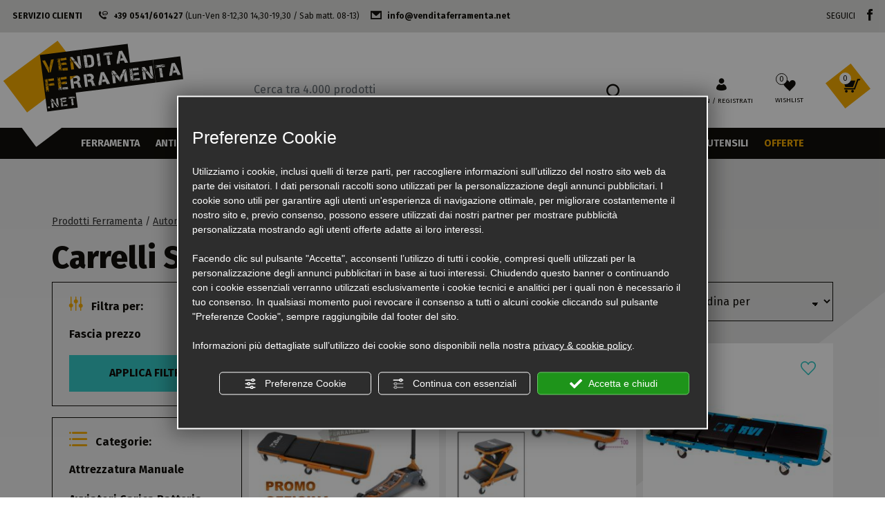

--- FILE ---
content_type: text/html; charset=utf-8
request_url: https://www.venditaferramenta.net/it/cat0_16083_16218-carrelli-sottoauto.php
body_size: 31722
content:
<!DOCTYPE html>
<html lang="it">
<head><script type="text/javascript">window.isAbot = false;</script>
    <meta charset="utf-8">
    <meta name="author" content="TITANKA! Spa" />
    <meta name="generator" content="TITANKA! CMS" />

        
    <meta name="facebook-domain-verification" content="8vpdku9as837ye202geigd8muezr81" />		
	<!-- catalog head meta -->
    <title>Carrelli sottoauto in Vendita Online | Vendita Ferramenta</title>
<meta name="description" content="Scopri Carrelli sottoauto in vendita online su Vendita Ferramenta, il negozio di articoli e prodotti Automotive delle migliori marche." />
<link rel="canonical" href="https://www.venditaferramenta.net/it/cat0_16083_16218-carrelli-sottoauto.php" />
<meta property="og:type" content="product.group" />
<meta property="og:url" content="https://www.venditaferramenta.net/it/cat0_16083_16218-carrelli-sottoauto.php" />
<meta property="og:title" content="Carrelli Sottoauto" />
<meta property="og:image" content="/ATUp/5879/catalogodinamico/categorie/cat_16218_181907FERMEC-CARRELLO-SOTTOAUTO-BGS-2992.jpg" />
<meta property="og:image:width" content="800" />
<meta property="og:image:height" content="800" />
<link rel="alternate" hreflang="it" href="https://www.venditaferramenta.net/it/cat0_16083_16218-carrelli-sottoauto.php" />    
    <!-- cms head tags -->
    <meta name="application-name" content="Attrezzature Edili Andruccioli S.n.c."><meta property="og:site_name" content="Attrezzature Edili Andruccioli S.n.c."><link href="https://www.google-analytics.com" rel="preconnect" crossorigin /><link href="https://www.googletagmanager.com" rel="dns-prefetch" crossorigin /><link href="https://connect.facebook.net" rel="preconnect" crossorigin /><link rel="alternate"  href="https://www.venditaferramenta.net/it/cat0_16083_16218-carrelli-sottoauto.php" hreflang="x-default" /><script type="application/ld+json">{"@context":"https:\/\/schema.org\/","@type":"Organization","name":"Attrezzature Edili Andruccioli S.n.c.","url":"https:\/\/www.venditaferramenta.net","telephone":"+39 0541\/601427","image":"https:\/\/www.venditaferramenta.net\/ATImg\/pix_trasp.gif","logo":"https:\/\/www.venditaferramenta.net\/ATImg\/dati_generici\/5879_logo.jpg","address":{"@type":"PostalAddress","streetAddress":"Via Del Lavoro, 3","addressLocality":"Riccione","addressRegion":"Rn","postalCode":"47838","addressCountry":"IT"}}</script>    
    <!-- cms js page params -->
    <script type="text/javascript">var cmsPageParams = {
    "ia": "5879",
    "ih": 3416,
    "ip": "162990",
    "su": false,
    "device_type": "computer",
    "asset_versioning": "1765472790",
    "site_type": "desktop",
    "is_catalog": true,
    "lang": "it",
    "url": "\/it\/cat0_16083_16218-carrelli-sottoauto.php",
    "type": "1",
    "other_languages": [],
    "relation_code": "1653653615",
    "css": {
        "libs": [
            "\/site.css?vrnsh=1&v=1765472790",
            "\/site_lib.css?vrnsh=1&v=1765472790"
        ]
    },
    "tracking": {
        "analytics": {
            "type": "gtag",
            "event_name_mode": 2
        }
    },
    "cookieConsentEnabled": true
}</script>
        
    <!-- default css -->
    <link href="/site.css?vrnsh=1&v=1765472790" rel="stylesheet" type="text/css" />    
    <!-- css_content_array -->
        <style type="text/css" rel="css_content_script">
                    /* CSS: superObject (592457) */
            .wrapper_eyche2h0e06m img{max-width:100%}.wrapper_dj8jbbsj8ti1 img{max-width:100%}
                    /* CSS: superObject (592458) */
            .wrapper_8ds6p7rf0fma img{max-width:100%}img.image_07517f440562{max-width:100%;width:210;height:150;}

                    /* CSS: superObject (592501) */
            .wrapper_kn4dqguk7y8y img{max-width:100%}ul.menu_f44a124d2142_container:after{content: " ";
                    display: table;
                    clear:both;
}
ul.menu_f44a124d2142_container,ul.menu_f44a124d2142_container ul {padding-inline-start: 0;padding: 0;margin: 0;}
ul.menu_f44a124d2142_container {margin: 0;
                          padding: 0;
                          list-style: none;}
ul.menu_f44a124d2142_container a {position: relative;
                          }
ul.menu_f44a124d2142_container.root > li > a{display: block;
                          /*padding: 10px;*/}
ul.menu_f44a124d2142_container .cms-icon-angle-arrow-down{padding-left: 2px;
                        font-size: 50%;}
ul.menu_f44a124d2142_container .cms-icon-angle-arrow-pointing-to-right{padding-left: 2px;
                        font-size: 50%;}
ul.menu_f44a124d2142_container.root .submenu {position: absolute;
                          
                          z-index: 10; 
                          -webkit-transition: .2s linear;
                          transition: .2s linear;
                          /*min-width:  -webkit-fill-available;*/
                          /*margin-top: 40px;*/
                          }
@media only screen and (min-width: 992px) {
ul.menu_f44a124d2142_container.root .submenu {
                    visibility: hidden;
                    opacity: 0;
                }}
ul.menu_f44a124d2142_container.root .submenu li{display: grid;
                         position:relative;
                          }
ul.menu_f44a124d2142_container.root.level1 .submenu .submenu{display: block;
                        position: absolute;
                          left: 100%;
                          top: 0px;
                          -webkit-transition: .2s linear;
                          transition: .2s linear;}
ul.menu_f44a124d2142_container.root .submenu .submenu{position: absolute;
                          left: 100%;
                          margin-top:0;
                          -webkit-transition: .2s linear;
                          transition: .2s linear;
                          top:0px;
                          }
ul.menu_f44a124d2142_container.root li:hover > .submenu{visibility: visible;
                          opacity: 1;}

                    /* CSS: superObject (592459) */
            .wrapper_y3wrw6gr1nql img{max-width:100%}ul.menu_f05fee3afef7_container:after{content: " ";
                    display: table;
                    clear:both;
}
ul.menu_f05fee3afef7_container,ul.menu_f05fee3afef7_container ul {padding-inline-start: 0;padding: 0;margin: 0;}
ul.menu_f05fee3afef7_container {margin: 0;
                          padding: 0;
                          list-style: none;}
ul.menu_f05fee3afef7_container a {position: relative;
                          }
ul.menu_f05fee3afef7_container.root > li > a{display: block;
                          /*padding: 10px;*/}
ul.menu_f05fee3afef7_container .cms-icon-angle-arrow-down{padding-left: 2px;
                        font-size: 50%;}
ul.menu_f05fee3afef7_container .cms-icon-angle-arrow-pointing-to-right{padding-left: 2px;
                        font-size: 50%;}
ul.menu_f05fee3afef7_container.root .submenu {position: absolute;
                          
                          z-index: 10; 
                          -webkit-transition: .2s linear;
                          transition: .2s linear;
                          /*min-width:  -webkit-fill-available;*/
                          /*margin-top: 40px;*/
                          }
@media only screen and (min-width: 992px) {
ul.menu_f05fee3afef7_container.root .submenu {
                    visibility: hidden;
                    opacity: 0;
                }}
ul.menu_f05fee3afef7_container.root .submenu li{display: grid;
                         position:relative;
                          }
ul.menu_f05fee3afef7_container.root.level1 .submenu .submenu{display: block;
                        position: absolute;
                          left: 100%;
                          top: 0px;
                          -webkit-transition: .2s linear;
                          transition: .2s linear;}
ul.menu_f05fee3afef7_container.root .submenu .submenu{position: absolute;
                          left: 100%;
                          margin-top:0;
                          -webkit-transition: .2s linear;
                          transition: .2s linear;
                          top:0px;
                          }
ul.menu_f05fee3afef7_container.root li:hover > .submenu{visibility: visible;
                          opacity: 1;}

                    /* CSS: superObject (593021) */
            .wrapper_sr9kql2dxe3y img{max-width:100%}img.image_cf125a34a16d{max-width:100%;width:220;height:130;}

                    /* CSS: superObject (592450) */
            .wrapper_9t891t90ph8r img{max-width:100%}.wrapper_hn11jsn7yucb img{max-width:100%}img.picture_dccdcd74d876{width:600;height:400;}

                    /* CSS: superObject (592449) */
            .wrapper_zb7r0f8s6no3 img{max-width:100%}ul.menu_3d45a99e70ac_container:after{content: " ";
                    display: table;
                    clear:both;
}
ul.menu_3d45a99e70ac_container,ul.menu_3d45a99e70ac_container ul {padding-inline-start: 0;padding: 0;margin: 0;}
ul.menu_3d45a99e70ac_container {margin: 0;
                          padding: 0;
                          list-style: none;}
ul.menu_3d45a99e70ac_container a {position: relative;
                          }
ul.menu_3d45a99e70ac_container.root > li > a{display: block;
                          /*padding: 10px;*/}
ul.menu_3d45a99e70ac_container .cms-icon-angle-arrow-down{padding-left: 2px;
                        font-size: 50%;}
ul.menu_3d45a99e70ac_container .cms-icon-angle-arrow-pointing-to-right{padding-left: 2px;
                        font-size: 50%;}
ul.menu_3d45a99e70ac_container.root .submenu {position: absolute;
                          
                          z-index: 10; 
                          -webkit-transition: .2s linear;
                          transition: .2s linear;
                          /*min-width:  -webkit-fill-available;*/
                          /*margin-top: 40px;*/
                          }
@media only screen and (min-width: 992px) {
ul.menu_3d45a99e70ac_container.root .submenu {
                    visibility: hidden;
                    opacity: 0;
                }}
ul.menu_3d45a99e70ac_container.root .submenu li{display: grid;
                         position:relative;
                          }
ul.menu_3d45a99e70ac_container.root.level1 .submenu .submenu{display: block;
                        position: absolute;
                          left: 100%;
                          top: 0px;
                          -webkit-transition: .2s linear;
                          transition: .2s linear;}
ul.menu_3d45a99e70ac_container.root .submenu .submenu{position: absolute;
                          left: 100%;
                          margin-top:0;
                          -webkit-transition: .2s linear;
                          transition: .2s linear;
                          top:0px;
                          }
ul.menu_3d45a99e70ac_container.root li:hover > .submenu{visibility: visible;
                          opacity: 1;}
ul.menu_3d45a99e70ac_container.root > li {float:none !important;;}
ul.menu_3d45a99e70ac_container.root .submenu {min-width:auto !important;}
ul.menu_ab090cd2c6dc_container:after{content: " ";
                    display: table;
                    clear:both;
}
ul.menu_ab090cd2c6dc_container,ul.menu_ab090cd2c6dc_container ul {padding-inline-start: 0;padding: 0;margin: 0;}
ul.menu_ab090cd2c6dc_container {margin: 0;
                          padding: 0;
                          list-style: none;}
ul.menu_ab090cd2c6dc_container a {position: relative;
                          }
ul.menu_ab090cd2c6dc_container.root > li > a{display: block;
                          /*padding: 10px;*/}
ul.menu_ab090cd2c6dc_container .cms-icon-angle-arrow-down{padding-left: 2px;
                        font-size: 50%;}
ul.menu_ab090cd2c6dc_container .cms-icon-angle-arrow-pointing-to-right{padding-left: 2px;
                        font-size: 50%;}
ul.menu_ab090cd2c6dc_container.root .submenu {position: absolute;
                          
                          z-index: 10; 
                          -webkit-transition: .2s linear;
                          transition: .2s linear;
                          /*min-width:  -webkit-fill-available;*/
                          /*margin-top: 40px;*/
                          }
@media only screen and (min-width: 992px) {
ul.menu_ab090cd2c6dc_container.root .submenu {
                    visibility: hidden;
                    opacity: 0;
                }}
ul.menu_ab090cd2c6dc_container.root .submenu li{display: grid;
                         position:relative;
                          }
ul.menu_ab090cd2c6dc_container.root.level1 .submenu .submenu{display: block;
                        position: absolute;
                          left: 100%;
                          top: 0px;
                          -webkit-transition: .2s linear;
                          transition: .2s linear;}
ul.menu_ab090cd2c6dc_container.root .submenu .submenu{position: absolute;
                          left: 100%;
                          margin-top:0;
                          -webkit-transition: .2s linear;
                          transition: .2s linear;
                          top:0px;
                          }
ul.menu_ab090cd2c6dc_container.root li:hover > .submenu{visibility: visible;
                          opacity: 1;}
ul.menu_ab090cd2c6dc_container.root > li {float:none !important;;}
ul.menu_ab090cd2c6dc_container.root .submenu {min-width:auto !important;}
img.image_fbed9a0d2481{max-width:100%;width:250;height:100;}
div.newsletterForm_ca5699535bb2_container:after{clear:both;display: block;content: "";}
div.newsletterForm_ca5699535bb2{width:100%;}
div.newsletterForm_ca5699535bb2:after{clear:both;display: block;content: "";}

            </style>
        
            <!-- custom css -->
        <link href="https://www.venditaferramenta.net/source/site.min.css?vrnsh=1&v=1765472790"  type="text/css" relfile="1"  rel="stylesheet"  />
        <!-- minify css -->
            		
	<!-- catalog custom css -->
        
    <!-- browser compatibility code -->
        
    <!-- content header -->
    <meta name="viewport" content="width=device-width, initial-scale=1">
    <!-- page extra tag head -->
    
            <script type="text/javascript">
                function getUserIdToAnalyticsByCookie(a){for(var b=a+"=",c=document.cookie.split(";"),d=0;d<c.length;d++){for(var e=c[d];" "===e.charAt(0);)e=e.substring(1,e.length);if(0===e.indexOf(b))return e.substring(b.length,e.length)}return null}
                
                function isGrantedApp(app_name){ 
                
                    var isGranted = true;
                    if(typeof cookieConsent == 'object'){
                        if(typeof cookieConsent.isGrantedApp == 'function'){
                            isGranted = cookieConsent.isGrantedApp(app_name);
                        }
                    }
                    
                    return isGranted;
                }
                
                function getTUserId(){
                      
                      if(!isGrantedApp('google_user_id')){
                            return null;
                      }

                      var user_id = null;
                      var _MRU = getUserIdToAnalyticsByCookie("_MRU"); // MYREPLY feature
                      if(_MRU){ 
                        user_id = _MRU; 
                      }else {
                          var _TCU = getUserIdToAnalyticsByCookie("_TCU"); // CATALOG feature
                          if(_TCU){ user_id = _TCU; }
                      }
                      return user_id;
                }
                
                
                
                </script><script type="text/javascript"  async src="https://www.googletagmanager.com/gtag/js?id=G-XSY24FBF76"></script>
<script type="text/javascript">

                                                    window.googleAnalyticsStarted = false;
                                                    window.dataLayer = window.dataLayer || [];
                                                    function gtag(){dataLayer.push(arguments);}

                                                    function startGoogleAnalytics(){
                                                        
                                                        if('googleAnalyticsStarted' in window){
                                                            if(window.googleAnalyticsStarted == true){
                                                                console.log('analytics gia inizializzato');
                                                                return false;
                                                            }
                                                        }

                                                        var content_type = 'catalog';
                                                        var content_group = 'catalog';
                                                        var cookieConsentEnabled = true;
                                                
                                                        
                                                        gtag('consent', 'default', 
                                                            {
                                                                'ad_storage': 'denied',
                                                                'analytics_storage': 'denied',
                                                                'wait_for_update': 1000,
                                                                'ad_user_data': 'denied',
                                                                'ad_personalization': 'denied'
                                                            }
                                                        );

                                                        gtag('set', 'ads_data_redaction', true);

                                                        if(cookieConsentEnabled){
                                                            gtag('set', 'allow_google_signals', false);
                                                            gtag('set', 'allow_ad_personalization_signals', false);
                                                        }

                                                        if(isGrantedApp('google_ads')){
                                                            gtag('set', 'allow_google_signals', true);
                                                            gtag('set', 'allow_ad_personalization_signals', true);
                                                            
                                                        }
                                                        
                                                        gtag('js', new Date());
                                                        
                                                        var confGTag = {};
                                                        if(content_type) confGTag.content_type = content_type;
                                                        if(content_group) confGTag.content_group = content_group;

                                                        confGTag.anonymize_ip = true;
                                                        
                                                        

                                                        var analytics_user_id = getTUserId();
                                                        if(analytics_user_id) {
                                                            confGTag.user_id = analytics_user_id;
                                                        }
                                                        
                                                    
                                                        gtag('config', 'G-XSY24FBF76', confGTag);

                                                        
                                                          /* Codice aggiuntivo AW-16551086014 */
                                                          gtag('config', 'AW-16551086014', confGTag);
                                                             

                                                        window.googleAnalyticsStarted = true;

                                                        if(typeof cms == 'object'){
                                                            cms.triggerEvent('GoogleAnalyticsStarted');
                                                        }else{
                                                            console.log('GoogleAnalyticsStarted');
                                                        }
                                                    }


                                                    //startGoogleAnalytics();

                                                    
                                                
    
                                                </script><!-- Facebook Pixel Code -->
                                    <script type="text/javascript" rel="fb_pixel">

                                        !function(f,b,e,v,n,t,s){if(f.fbq)return;n=f.fbq=function(){n.callMethod?
                                        n.callMethod.apply(n,arguments):n.queue.push(arguments)};if(!f._fbq)f._fbq=n;
                                        n.push=n;n.loaded=!0;n.version='2.0';n.queue=[];t=b.createElement(e);t.async=!0;
                                        t.src=v;s=b.getElementsByTagName(e)[0];s.parentNode.insertBefore(t,s)}(window,
                                        document,'script','https://connect.facebook.net/en_US/fbevents.js');

                                        function startPixelFacebook(consent){
                                            if(!consent) consent = false;

                                            if(!consent){
                                                fbq('consent', 'revoke');
                                            }else{
                                                fbq('consent', 'grant'); 
                                            }

                                            var userData = null;
                                            if(typeof fbUserData == 'object'){
                                                userData = fbUserData;
                                            }

                                            fbq('init', '817722715504693', userData); 
                                            
                                            

                                            if(typeof cms == 'object'){
                                                cms.facebook.event.track('track', 'PageView');
                                                cms.triggerEvent('PixelFacebookStarted');
                                            }else{
                                                console.log('startPixelFacebook', consent);
                                            }
                                            
                                        }

                                        
   
                                    </script>
                                    
                                    

                                    <!-- End Facebook Pixel Code -->            </head>
<body>
    
    			
                        
    <div id="pgall" class="pgall page_162990 lang-it       related_1653653615 cat-pg-categoria">
        
<header id="blk_93271"  >
	<div id="contenuto_592457"    class="cnt" >
            <div class="wrapper_eyche2h0e06m super_object" id="wrapper_eyche2h0e06m">
	<div id="containerBox_1b08ef4533b2" class="so_content_int containerBox_1b08ef4533b2 header-info-sf">	<div  id="inclusion_d182400d045e_container" class="so_inclusion so_content inclusion_d182400d045e_container container-fluid"><div class="wrapper_dj8jbbsj8ti1 super_object" id="wrapper_dj8jbbsj8ti1">
	<div id="containerBox_f3aad4e8102e" class="so_content_int containerBox_f3aad4e8102e">	<div  id="text_f0e12b55ee9c_container" class="so_text so_content text_f0e12b55ee9c_container ">
            <span id="text_f0e12b55ee9c" class="so_content_int text_f0e12b55ee9c">
            <div class="header-info-sf-cont">
	<div class="header-info-sf-servizio">
		<div class="header-info-sf-servizio-label">Servizio clienti</div>

		<div class="header-info-sf-servizio-telefono"><i class="icon-telefono"></i><a href="tel:+390541601427">+39 0541/601427</a> (Lun-Ven 8-12,30 14,30-19,30 / Sab matt. 08-13)</div>

		<div class="header-info-sf-servizio-break"><br />
		</div>

		<div class="header-info-sf-servizio-mail"><i class="icon-mail"></i><a href="mailto:info@venditaferramenta.net">info@venditaferramenta.net</a></div>
	</div>

	<div class="header-info-sf-seguici">
		<div class="header-info-sf-seguici-label">Seguici</div>

		<div class="header-info-sf-seguici-fb"><a href="https://www.facebook.com/attrezzatureediliandruccioli/" rel="nofollow noopener" target="_blank"><i class="icon-facebook"></i></a></div>
	</div>
</div>

            </span></div>
</div>
</div>
</div>
</div>
</div>

            </div>
            
</header>

<header id="blk_93269"  class="header-sticky" >
	<div id="contenuto_592458"    class="cnt" >
            <div class="wrapper_8ds6p7rf0fma super_object" id="wrapper_8ds6p7rf0fma">
	<div id="containerBox_005e9cea32ac" class="so_content_int containerBox_005e9cea32ac container-fluid">	<div id="containerBox_f2d84cfd2e6a" class="so_content_int containerBox_f2d84cfd2e6a header-logo-wrap">	<div  id="image_07517f440562_container" class="so_image so_content image_07517f440562_container  header-logo"><a href="/" target="_self"  ><img alt="" aria-hidden="true" id="image_07517f440562" src="https://www.venditaferramenta.net/source/img/logo-completo.svg?v=1765472790" loading="lazy" class="so_content_int image_07517f440562" /></a></div>
	<div id="containerBox_43afac4291e1" class="so_content_int containerBox_43afac4291e1 header-search-wrap">	<picture  id="picture_f3f73fa36699_container" class="so_picture so_content picture_f3f73fa36699_container  header-menu-btn"><source media="" width="40" height="30" srcset="/inc/scripts/source/www.venditaferramenta.net/img/crp40x30-hamburger.png?f=webp&v=1765472790.jpg" type="image/webp">
<source media="" width="40" height="30" srcset="/inc/scripts/source/www.venditaferramenta.net/img/crp40x30-hamburger.png?v=1765472790.jpg"><img alt="venditaferramenta it cat0_16083_16218-carrelli-sottoauto 002" aria-hidden="true" id="picture_f3f73fa36699" src="https://www.venditaferramenta.net/source/img/hamburger.png" loading="lazy" class="so_content_int picture_f3f73fa36699" /></picture>
	<div  id="catalogBoxRicerca_44f30318ac3c_container" class="so_catalogBoxRicerca so_content catalogBoxRicerca_44f30318ac3c_container header-search"><div id="catalogBoxRicerca_44f30318ac3c" class="so_content_int catalogBoxRicerca_44f30318ac3c"><form action="https://www.venditaferramenta.net/it/risultato-ricerca.php" method="get" name="FormSearch" class="cat-formsearch"><!-- start custom tpl: box_ricerca.html --><div class="header-search-input">
    <input class="cat_moduloSearch catalog_search_value" name="search" type="text" value="" placeholder="Ricerca prodotti" />
    <button type="submit"><i class="icon-cerca"></i></button>
</div><!-- end custom tpl: box_ricerca.html --></form><script type="application/ld+json">{"@context":"https:\/\/schema.org","@type":"WebSite","url":"https:\/\/www.venditaferramenta.net\/","potentialAction":{"@type":"SearchAction","target":{"@type":"EntryPoint","urlTemplate":"https:\/\/www.venditaferramenta.net\/it\/risultato-ricerca.php?search={search_term_string}"},"query-input":"required name=search_term_string"}}</script></div></div>
</div>
	<div id="containerBox_d96542307813" class="so_content_int containerBox_d96542307813 header-actions">	<div  id="catalogBoxLoginAccount_7bb01b194486_container" class="so_catalogBoxLoginAccount so_content catalogBoxLoginAccount_7bb01b194486_container "><div id="catalogBoxLoginAccount_7bb01b194486" class="so_content_int catalogBoxLoginAccount_7bb01b194486"><form action="/it/login.php" method="post" name="FormLogin" class="FormLogin" style="display:inline" onSubmit="return Catalog.FormLogin.checkform(this);"><!-- start custom tpl: box_login_top.html --><a class="header-button header-button-login" href="/it/login.php">
    <span class="icon-accedi"></span> <span class="header-button-label">Login / Registrati</span>
    <div class="header-button-login-label">Accedi</div>
</a><!-- end custom tpl: box_login_top.html --></form></div></div>
	<div  id="catalogBoxContenutoCarrelloSoloTotale_7e09da314fdf_container" class="so_catalogBoxContenutoCarrelloSoloTotale so_content catalogBoxContenutoCarrelloSoloTotale_7e09da314fdf_container "><div id="catalogBoxContenutoCarrelloSoloTotale_7e09da314fdf" class="so_content_int catalogBoxContenutoCarrelloSoloTotale_7e09da314fdf"><!-- start custom tpl: box_wishlist.html --><a class="header-button header-button-wishlist" href="/it/wishlist.php">
    <i class="icon-preferiti-hover"></i>
    <div class="header-button-wishlist-label">Wishlist</div>
    <span class="header-button-numero"><span class="cat-wishlist-numero">0</span></span>
</a><!-- end custom tpl: box_wishlist.html --></div></div>
	<div  id="catalogBoxContenutoCarrelloSoloTotale_a75e86a04c17_container" class="so_catalogBoxContenutoCarrelloSoloTotale so_content catalogBoxContenutoCarrelloSoloTotale_a75e86a04c17_container "><div id="catalogBoxContenutoCarrelloSoloTotale_a75e86a04c17" class="so_content_int catalogBoxContenutoCarrelloSoloTotale_a75e86a04c17"><!-- start custom tpl: box_carrello2.html --><a class="header-button header-button-cart" href="/it/carrello.php">
    <div class="header-button-cart-cont">
        <span class="header-button-numero"><span class="cat_CartBoxNumero">0</span></span>
        <i class="icon-carrello"></i>
        <img alt="" aria-hidden="true" src="https://www.venditaferramenta.net/source/img/rettangolo-giallo.svg" />
    </div>
</a><!-- end custom tpl: box_carrello2.html --></div></div>
</div>
</div>
</div>
</div>

            </div>
             
	<div id="contenuto_592501"    class="cnt" >
            <div class="wrapper_kn4dqguk7y8y super_object" id="wrapper_kn4dqguk7y8y">
	<div id="containerBox_9ae3118bbbc9" class="so_content_int containerBox_9ae3118bbbc9 header-menu">	<div  id="catalogBoxMenuCategorie_05f2f882b2f3_container" class="so_catalogBoxMenuCategorie so_content catalogBoxMenuCategorie_05f2f882b2f3_container "><div id="catalogBoxMenuCategorie_05f2f882b2f3" class="so_content_int catalogBoxMenuCategorie_05f2f882b2f3"><ul class="livello_0"><li class="cat-has-children cat-submenu" data-id-categoria="32085"><span class="cat"><a href="https://www.venditaferramenta.net/it/cat0_32085-ferramenta-on-line.php">Ferramenta</a></span><ul class="livello_1"><li class="cat-has-children cat-submenu" data-id-categoria="25353"><span class="cat"><a href="https://www.venditaferramenta.net/it/cat0_25353-adesivi-sigillanti-e-nastri.php">Adesivi Sigillanti e Nastri</a></span><ul class="livello_2"><li class="" data-id-categoria="27296"><span class="cat"><a href="https://www.venditaferramenta.net/it/cat0_25353_27296-colle-e-sigillanti.php">Colle e Sigillanti</a></span></li><li class="" data-id-categoria="27295"><span class="cat"><a href="https://www.venditaferramenta.net/it/cat0_25353_27295-nastri-adesivi.php">Nastri Adesivi</a></span></li><li class="" data-id-categoria="27297"><span class="cat"><a href="https://www.venditaferramenta.net/it/cat0_25353_27297-prodotti-vari.php">Prodotti Vari</a></span></li></ul></li><li class="cat-has-children cat-submenu" data-id-categoria="16652"><span class="cat"><a href="https://www.venditaferramenta.net/it/cat0_16652-chimica-and-colore.php">Chimica & Colore</a></span><ul class="livello_2"><li class="" data-id-categoria="27214"><span class="cat"><a href="https://www.venditaferramenta.net/it/cat0_16652_27214-smalti-e-vernici-maxmeyer.php">Smalti e Vernici MaxMeyer</a></span></li><li class="" data-id-categoria="27217"><span class="cat"><a href="https://www.venditaferramenta.net/it/cat0_16652_27217-pennelli-e-rulli.php">Pennelli e Rulli</a></span></li><li class="" data-id-categoria="27218"><span class="cat"><a href="https://www.venditaferramenta.net/it/cat0_16652_27218-prodotti-vari.php">Prodotti Vari</a></span></li></ul></li><li class="cat-has-children cat-submenu" data-id-categoria="16523"><span class="cat"><a href="https://www.venditaferramenta.net/it/cat0_32085_16523-prodotti-sicurezza.php">Sicurezza</a></span><ul class="livello_2"><li class="" data-id-categoria="16524"><span class="cat"><a href="https://www.venditaferramenta.net/it/cat0_16523_16524-armadi-porta-fucili-pistola.php">Armadi Porta Fucili - Pistola</a></span></li><li class="" data-id-categoria="16525"><span class="cat"><a href="https://www.venditaferramenta.net/it/cat0_16523_16525-cassaforte.php">Cassaforte</a></span></li><li class="" data-id-categoria="25391"><span class="cat"><a href="https://www.venditaferramenta.net/it/cat0_16523_25391-cilindri-serratture.php">Cilindri - Serratture</a></span></li><li class="" data-id-categoria="16526"><span class="cat"><a href="https://www.venditaferramenta.net/it/cat0_16523_16526-lucchetti.php">Lucchetti</a></span></li><li class="" data-id-categoria="19133"><span class="cat"><a href="https://www.venditaferramenta.net/it/cat0_16523_19133-sistemi-anti-intrusione.php">Sistemi Anti-Intrusione</a></span></li></ul></li><li class="" data-id-categoria="28285"><span class="cat"><a href="https://www.venditaferramenta.net/it/cat0_28285-prodotti-covid-19.php">Prodotti Sanificazione</a></span></li><li class="cat-has-children cat-submenu" data-id-categoria="16491"><span class="cat"><a href="https://www.venditaferramenta.net/it/cat0_16491-materiale-elettrico.php">Materiale Elettrico</a></span><ul class="livello_2"><li class="" data-id-categoria="16492"><span class="cat"><a href="https://www.venditaferramenta.net/it/cat0_16491_16492-adattatori-prese-spine.php">Adattatori - Prese - Spine</a></span></li><li class="" data-id-categoria="17721"><span class="cat"><a href="https://www.venditaferramenta.net/it/cat0_16491_17721-attrezzatura-manuale.php">Attrezzatura Manuale</a></span></li><li class="" data-id-categoria="16493"><span class="cat"><a href="https://www.venditaferramenta.net/it/cat0_16491_16493-avvolgicavi.php">Avvolgicavi</a></span></li><li class="" data-id-categoria="16593"><span class="cat"><a href="https://www.venditaferramenta.net/it/cat0_16491_16593-batterie-torce.php">Batterie - Torce</a></span></li><li class="" data-id-categoria="16557"><span class="cat"><a href="https://www.venditaferramenta.net/it/cat0_16491_16557-cassette-enel.php">Cassette ENEL</a></span></li><li class="" data-id-categoria="16494"><span class="cat"><a href="https://www.venditaferramenta.net/it/cat0_16491_16494-cavi-prolunghe.php">Cavi - Prolunghe</a></span></li><li class="" data-id-categoria="16499"><span class="cat"><a href="https://www.venditaferramenta.net/it/cat0_16491_16499-corrugati.php">Corrugati</a></span></li><li class="" data-id-categoria="16495"><span class="cat"><a href="https://www.venditaferramenta.net/it/cat0_16491_16495-faretti-portatili.php">Faretti - Portatili</a></span></li><li class="" data-id-categoria="16496"><span class="cat"><a href="https://www.venditaferramenta.net/it/cat0_16491_16496-fascette-cablaggio.php">Fascette Cablaggio</a></span></li><li class="" data-id-categoria="22389"><span class="cat"><a href="https://www.venditaferramenta.net/it/cat0_16491_22389-fusibili.php">Fusibili</a></span></li><li class="" data-id-categoria="16497"><span class="cat"><a href="https://www.venditaferramenta.net/it/cat0_16491_16497-lampadine.php">Lampadine</a></span></li><li class="" data-id-categoria="16498"><span class="cat"><a href="https://www.venditaferramenta.net/it/cat0_16491_16498-quadretti-da-cantiere.php">Quadretti da Cantiere</a></span></li><li class="" data-id-categoria="36245"><span class="cat"><a href="https://www.venditaferramenta.net/it/cat0_32085_16491_36245-radiocomandi.php">Radiocomandi</a></span></li></ul></li><li class="" data-id-categoria="36351"><span class="cat"><a href="https://www.venditaferramenta.net/it/cat0_32085_36351-minuteria.php">Minuteria</a></span></li><li class="cat-has-children cat-submenu" data-id-categoria="18473"><span class="cat"><a href="https://www.venditaferramenta.net/it/cat0_18473-rivetti-and-rivettatrici.php">Rivetti & Rivettatrici</a></span><ul class="livello_2"><li class="" data-id-categoria="18474"><span class="cat"><a href="https://www.venditaferramenta.net/it/cat0_18473_18474-rivettatrici.php">Rivettatrici</a></span></li><li class="" data-id-categoria="35706"><span class="cat"><a href="https://www.venditaferramenta.net/it/cat0_32085_18473_35706-rivetti.php">Rivetti</a></span></li></ul></li><li class="" data-id-categoria="25575"><span class="cat"><a href="https://www.venditaferramenta.net/it/cat0_25575-graffatrici-e-punti.php">Graffatrici e Punti</a></span></li><li class="" data-id-categoria="16561"><span class="cat"><a href="https://www.venditaferramenta.net/it/cat0_16561-imballaggi.php">Imballaggi</a></span></li><li class="" data-id-categoria="25453"><span class="cat"><a href="https://www.venditaferramenta.net/it/cat0_25453-cassette-postali.php">Cassette Postali</a></span></li><li class="cat-has-children cat-submenu" data-id-categoria="16487"><span class="cat"><a href="https://www.venditaferramenta.net/it/cat0_16487-lubrificanti.php">Lubrificanti</a></span><ul class="livello_2"><li class="" data-id-categoria="16489"><span class="cat"><a href="https://www.venditaferramenta.net/it/cat0_16487_16489-grasso.php">Grasso</a></span></li><li class="" data-id-categoria="16500"><span class="cat"><a href="https://www.venditaferramenta.net/it/cat0_16487_16500-ingrassatori.php">Ingrassatori</a></span></li><li class="" data-id-categoria="16490"><span class="cat"><a href="https://www.venditaferramenta.net/it/cat0_16487_16490-lubrificanti-in-bombolette-spray.php">Lubrificanti in Bombolette Spray</a></span></li><li class="" data-id-categoria="16488"><span class="cat"><a href="https://www.venditaferramenta.net/it/cat0_16487_16488-olio.php">Olio</a></span></li><li class="" data-id-categoria="24079"><span class="cat"><a href="https://www.venditaferramenta.net/it/cat0_16487_24079-pasta-lubrificante.php">Pasta Lubrificante</a></span></li></ul></li></ul></li><li class="cat-has-children cat-submenu" data-id-categoria="16069"><span class="cat"><a href="https://www.venditaferramenta.net/it/cat0_16069-antinfortunistica-e-abbigliamento-lavoro.php">Antinfortunistica e Abbigliamento</a></span><ul class="livello_1"><li class="" data-id-categoria="16259"><span class="cat"><a href="https://www.venditaferramenta.net/it/cat0_16069_16259-abbigliamento-alta-visibilita-hv.php">Abbigliamento Alta Visibilità HV</a></span></li><li class="" data-id-categoria="16073"><span class="cat"><a href="https://www.venditaferramenta.net/it/cat0_16069_16073-abbigliamento-da-lavoro.php">Abbigliamento da lavoro</a></span></li><li class="" data-id-categoria="16074"><span class="cat"><a href="https://www.venditaferramenta.net/it/cat0_16069_16074-accessori-per-calzature.php">Accessori per calzature</a></span></li><li class="" data-id-categoria="33755"><span class="cat"><a href="https://www.venditaferramenta.net/it/cat0_16069_33755-abbigliamento-e-accessori.php">Abbigliamento e Accessori</a></span></li><li class="" data-id-categoria="16168"><span class="cat"><a href="https://www.venditaferramenta.net/it/cat0_16069_16168-caschi-di-sicurezza.php">Caschi di sicurezza</a></span></li><li class="" data-id-categoria="16075"><span class="cat"><a href="https://www.venditaferramenta.net/it/cat0_16069_16075-cassette-pronto-soccorso.php">Cassette pronto soccorso</a></span></li><li class="" data-id-categoria="16169"><span class="cat"><a href="https://www.venditaferramenta.net/it/cat0_16069_16169-cuffie-antirumore.php">Cuffie Antirumore</a></span></li><li class="" data-id-categoria="16076"><span class="cat"><a href="https://www.venditaferramenta.net/it/cat0_16069_16076-guanti-lavoro.php">Guanti</a></span></li><li class="" data-id-categoria="16078"><span class="cat"><a href="https://www.venditaferramenta.net/it/cat0_16069_16078-imbracature-e-sistemi-anticaduta.php">Imbracature e sistemi anticaduta</a></span></li><li class="" data-id-categoria="16079"><span class="cat"><a href="https://www.venditaferramenta.net/it/cat0_16069_16079-mascherine-lavoro.php">Mascherine</a></span></li><li class="" data-id-categoria="16279"><span class="cat"><a href="https://www.venditaferramenta.net/it/cat0_16069_16279-occhiali-di-protezione.php">Occhiali Di Protezione</a></span></li><li class="cat-has-children cat-submenu" data-id-categoria="16077"><span class="cat"><a href="https://www.venditaferramenta.net/it/cat0_16069_16077-scarpe-antinfortunistica-protettive.php">Scarpe Antinfortunistica Protettive</a></span><ul class="livello_2"><li class="" data-id-categoria="16283"><span class="cat"><a href="https://www.venditaferramenta.net/it/cat0_16069_16077_16283-donna.php">Donna</a></span></li><li class="" data-id-categoria="16284"><span class="cat"><a href="https://www.venditaferramenta.net/it/cat0_16069_16077_16284-uomo.php">Uomo</a></span></li></ul></li><li class="" data-id-categoria="19113"><span class="cat"><a href="https://www.venditaferramenta.net/it/cat0_16069_19113-scarpe-no-safety.php">Scarpe No Safety</a></span></li><li class="" data-id-categoria="20405"><span class="cat"><a href="https://www.venditaferramenta.net/it/cat0_16069_20405-stivali-lavoro.php">Stivali</a></span></li></ul></li><li class="cat-has-children cat-submenu" data-id-categoria="32087"><span class="cat"><a href="https://www.venditaferramenta.net/it/cat0_32087-attrezzi-giardinaggio-casa.php">Casa e giardinaggio</a></span><ul class="livello_1"><li class="" data-id-categoria="16475"><span class="cat"><a href="https://www.venditaferramenta.net/it/cat0_16474_16475-attrezzatura-manuale.php">Attrezzatura Manuale</a></span></li><li class="cat-has-children cat-submenu" data-id-categoria="21216"><span class="cat"><a href="https://www.venditaferramenta.net/it/cat0_21216-barbecue.php">Barbecue</a></span><ul class="livello_2"><li class="" data-id-categoria="21219"><span class="cat"><a href="https://www.venditaferramenta.net/it/cat0_32087_21216_21219-accessori-barbecue.php">Accessori</a></span></li><li class="" data-id-categoria="21217"><span class="cat"><a href="https://www.venditaferramenta.net/it/cat0_21216_21217-barbecue-a-carbone.php">Barbecue a Carbone</a></span></li><li class="" data-id-categoria="21306"><span class="cat"><a href="https://www.venditaferramenta.net/it/cat0_21216_21306-barbecue-a-gas.php">Barbecue a Gas</a></span></li><li class="" data-id-categoria="21218"><span class="cat"><a href="https://www.venditaferramenta.net/it/cat0_21216_21218-barbecue-a-pellet.php">Barbecue a Pellet</a></span></li><li class="" data-id-categoria="35825"><span class="cat"><a href="https://www.venditaferramenta.net/it/cat0_32087_21216_35825-fornetti-elettrici.php">Fornetti Elettrici</a></span></li><li class="" data-id-categoria="21307"><span class="cat"><a href="https://www.venditaferramenta.net/it/cat0_21216_21307-graticole-e-griglie.php">Graticole e Griglie</a></span></li></ul></li><li class="cat-has-children cat-submenu" data-id-categoria="16210"><span class="cat"><a href="https://www.venditaferramenta.net/it/cat0_16210-compressori-aria-compressa.php">Compressori Aria Compressa</a></span><ul class="livello_2"><li class="" data-id-categoria="16212"><span class="cat"><a href="https://www.venditaferramenta.net/it/cat0_32087_16210_16212-accessori-compressori-aria-compressa.php">Accessori</a></span></li><li class="" data-id-categoria="16211"><span class="cat"><a href="https://www.venditaferramenta.net/it/cat0_16210_16211-compressori.php">Compressori</a></span></li><li class="" data-id-categoria="17620"><span class="cat"><a href="https://www.venditaferramenta.net/it/cat0_16210_17620-raccordi.php">Raccordi</a></span></li></ul></li><li class="cat-has-children cat-submenu" data-id-categoria="16223"><span class="cat"><a href="https://www.venditaferramenta.net/it/cat0_16223-elettropompe-e-pompe.php">Elettropompe e Pompe</a></span><ul class="livello_2"><li class="" data-id-categoria="16227"><span class="cat"><a href="https://www.venditaferramenta.net/it/cat0_16223_16227-accessori-per-pompe.php">Accessori Per Pompe</a></span></li><li class="" data-id-categoria="16226"><span class="cat"><a href="https://www.venditaferramenta.net/it/cat0_16223_16226-motopompe.php">Motopompe</a></span></li><li class="" data-id-categoria="16225"><span class="cat"><a href="https://www.venditaferramenta.net/it/cat0_16223_16225-pompe-di-superfice.php">Pompe di Superfice</a></span></li><li class="" data-id-categoria="16224"><span class="cat"><a href="https://www.venditaferramenta.net/it/cat0_16223_16224-pompe-sommerse.php">Pompe Sommerse</a></span></li></ul></li><li class="cat-has-children cat-submenu" data-id-categoria="18824"><span class="cat"><a href="https://www.venditaferramenta.net/it/cat0_18824-insetticidi-repellenti.php">Insetticidi Repellenti</a></span><ul class="livello_2"><li class="" data-id-categoria="18827"><span class="cat"><a href="https://www.venditaferramenta.net/it/cat0_18824_18827-antizanzare-e-insetti-vari.php">Antizanzare e Insetti Vari</a></span></li><li class="" data-id-categoria="18826"><span class="cat"><a href="https://www.venditaferramenta.net/it/cat0_18824_18826-diserbanti.php">Diserbanti</a></span></li><li class="" data-id-categoria="36295"><span class="cat"><a href="https://www.venditaferramenta.net/it/cat0_32087_18824_36295-topi-ratti.php">Topi - Ratti</a></span></li></ul></li><li class="cat-has-children cat-submenu" data-id-categoria="32096"><span class="cat"><a href="https://www.venditaferramenta.net/it/cat0_32087_32096-prodotti-irrigazione.php">Irrigazione</a></span><ul class="livello_2"><li class="" data-id-categoria="19147"><span class="cat"><a href="https://www.venditaferramenta.net/it/cat0_16474_19147-avvolgitubo.php">Avvolgitubo</a></span></li><li class="" data-id-categoria="16476"><span class="cat"><a href="https://www.venditaferramenta.net/it/cat0_16474_16476-claber-irrigazione-fuoriterra.php">Claber Irrigazione Fuoriterra</a></span></li><li class="" data-id-categoria="18413"><span class="cat"><a href="https://www.venditaferramenta.net/it/cat0_16474_18413-claber-irrigazione-gocciolante.php">Claber Irrigazione Gocciolante</a></span></li><li class="" data-id-categoria="18412"><span class="cat"><a href="https://www.venditaferramenta.net/it/cat0_16474_18412-claber-irrigazione-interrata.php">Claber Irrigazione Interrata</a></span></li><li class="" data-id-categoria="18594"><span class="cat"><a href="https://www.venditaferramenta.net/it/cat0_16474_18594-tubo-irrigazione.php">Tubo Irrigazione</a></span></li></ul></li><li class="cat-has-children cat-submenu" data-id-categoria="32097"><span class="cat"><a href="https://www.venditaferramenta.net/it/cat0_32087_32097-macchine-da-giardino.php">Macchine da Giardino</a></span><ul class="livello_2"><li class="" data-id-categoria="20249"><span class="cat"><a href="https://www.venditaferramenta.net/it/cat0_16474_20249-biotrituratori.php">Biotrituratori</a></span></li><li class="" data-id-categoria="16485"><span class="cat"><a href="https://www.venditaferramenta.net/it/cat0_16474_16485-decespugliatori.php">Decespugliatori</a></span></li><li class="" data-id-categoria="16477"><span class="cat"><a href="https://www.venditaferramenta.net/it/cat0_16474_16477-motoseghe-elettroseghe.php">Motoseghe - Elettroseghe</a></span></li><li class="" data-id-categoria="16478"><span class="cat"><a href="https://www.venditaferramenta.net/it/cat0_16474_16478-motozappa.php">Motozappa</a></span></li><li class="" data-id-categoria="16484"><span class="cat"><a href="https://www.venditaferramenta.net/it/cat0_16474_16484-rasaerba.php">Rasaerba</a></span></li><li class="" data-id-categoria="16481"><span class="cat"><a href="https://www.venditaferramenta.net/it/cat0_16474_16481-soffiatori-per-foglie.php">Soffiatori Per Foglie</a></span></li><li class="" data-id-categoria="16483"><span class="cat"><a href="https://www.venditaferramenta.net/it/cat0_16474_16483-tagliasiepi.php">Tagliasiepi</a></span></li><li class="" data-id-categoria="30820"><span class="cat"><a href="https://www.venditaferramenta.net/it/cat0_16474_30820-trivella-mototrivella.php">Trivella - Mototrivella</a></span></li></ul></li><li class="" data-id-categoria="16479"><span class="cat"><a href="https://www.venditaferramenta.net/it/cat0_16474_16479-pompe-a-pressione.php">Pompe a Pressione</a></span></li><li class="cat-has-children cat-submenu" data-id-categoria="20413"><span class="cat"><a href="https://www.venditaferramenta.net/it/cat0_20413-prodotti-per-la-neve.php">Prodotti Per La Neve</a></span><ul class="livello_2"><li class="" data-id-categoria="20464"><span class="cat"><a href="https://www.venditaferramenta.net/it/cat0_20413_20464-calzature-guanti.php">Calzature - Guanti</a></span></li><li class="" data-id-categoria="20414"><span class="cat"><a href="https://www.venditaferramenta.net/it/cat0_20413_20414-pale-badili.php">Pale - Badili</a></span></li><li class="" data-id-categoria="20424"><span class="cat"><a href="https://www.venditaferramenta.net/it/cat0_20413_20424-raschietti-rompighiaccio.php">Raschietti Rompighiaccio</a></span></li></ul></li><li class="cat-has-children cat-submenu" data-id-categoria="16501"><span class="cat"><a href="https://www.venditaferramenta.net/it/cat0_16501-pulizia-e-idropulitrici.php">Pulizia e Idropulitrici</a></span><ul class="livello_2"><li class="" data-id-categoria="16502"><span class="cat"><a href="https://www.venditaferramenta.net/it/cat0_16501_16502-aspirapolvere-solidi-liquidi.php">Aspirapolvere Solidi - Liquidi</a></span></li><li class="" data-id-categoria="16503"><span class="cat"><a href="https://www.venditaferramenta.net/it/cat0_16501_16503-carta-stracci-sacchi.php">Carta - Stracci - Sacchi</a></span></li><li class="" data-id-categoria="16505"><span class="cat"><a href="https://www.venditaferramenta.net/it/cat0_16501_16505-detergenti-sgrassatori.php">Detergenti - Sgrassatori</a></span></li><li class="" data-id-categoria="16506"><span class="cat"><a href="https://www.venditaferramenta.net/it/cat0_16501_16506-idropulitrici.php">Idropulitrici</a></span></li><li class="" data-id-categoria="16507"><span class="cat"><a href="https://www.venditaferramenta.net/it/cat0_16501_16507-pasta-e-salviette-lavamani.php">Pasta e Salviette Lavamani</a></span></li><li class="" data-id-categoria="18935"><span class="cat"><a href="https://www.venditaferramenta.net/it/cat0_16501_18935-scope-e-accessori.php">Scope e Accessori</a></span></li></ul></li><li class="" data-id-categoria="32305"><span class="cat"><a href="https://www.venditaferramenta.net/it/cat0_32087_32305-raccolta-olive.php">Raccolta Olive</a></span></li><li class="cat-has-children cat-submenu" data-id-categoria="18536"><span class="cat"><a href="https://www.venditaferramenta.net/it/cat0_18536-reti-recinzioni-accessori.php">Reti - Recinzioni - Accessori</a></span><ul class="livello_2"><li class="" data-id-categoria="18562"><span class="cat"><a href="https://www.venditaferramenta.net/it/cat0_18536_18562-accessori-per-reti.php">Accessori Per Reti</a></span></li><li class="" data-id-categoria="31152"><span class="cat"><a href="https://www.venditaferramenta.net/it/cat0_18536_31152-dissuasori.php">Dissuasori</a></span></li><li class="" data-id-categoria="18550"><span class="cat"><a href="https://www.venditaferramenta.net/it/cat0_18536_18550-reti-ombreggianti-e-schermanti.php">Reti Ombreggianti e Schermanti</a></span></li><li class="" data-id-categoria="18540"><span class="cat"><a href="https://www.venditaferramenta.net/it/cat0_18536_18540-reti-per-orto.php">Reti Per Orto</a></span></li><li class="" data-id-categoria="18586"><span class="cat"><a href="https://www.venditaferramenta.net/it/cat0_18536_18586-reti-per-recinzioni.php">Reti Per Recinzioni</a></span></li></ul></li><li class="" data-id-categoria="27395"><span class="cat"><a href="https://www.venditaferramenta.net/it/cat0_16474_27395-rubinetti.php">Rubinetti</a></span></li><li class="" data-id-categoria="24126"><span class="cat"><a href="https://www.venditaferramenta.net/it/cat0_24126-sedie-ufficio.php">Sedie Ufficio</a></span></li><li class="" data-id-categoria="17055"><span class="cat"><a href="https://www.venditaferramenta.net/it/cat0_17055-taniche-e-accessori.php">Taniche e Accessori</a></span></li><li class="" data-id-categoria="19771"><span class="cat"><a href="https://www.venditaferramenta.net/it/cat0_16474_19771-teli-occhiellati.php">Teli Occhiellati</a></span></li><li class="" data-id-categoria="24074"><span class="cat"><a href="https://www.venditaferramenta.net/it/cat0_24074-ventilatori.php">Ventilatori</a></span></li></ul></li><li class="cat-has-children cat-submenu" data-id-categoria="32093"><span class="cat"><a href="https://www.venditaferramenta.net/it/cat0_32093-attrezzatura-edile.php">Edilizia</a></span><ul class="livello_1"><li class="" data-id-categoria="25606"><span class="cat"><a href="https://www.venditaferramenta.net/it/cat0_16221_25606-accessori-per-cappotti.php">Accessori Per Cappotti</a></span></li><li class="" data-id-categoria="16228"><span class="cat"><a href="https://www.venditaferramenta.net/it/cat0_16221_16228-attrezzatura-manuale.php">Attrezzatura Manuale</a></span></li><li class="" data-id-categoria="16229"><span class="cat"><a href="https://www.venditaferramenta.net/it/cat0_16221_16229-betoniere-impastatrici.php">Betoniere - Impastatrici</a></span></li><li class="" data-id-categoria="16230"><span class="cat"><a href="https://www.venditaferramenta.net/it/cat0_16221_16230-bruciatori-da-riscaldo.php">Bruciatori da Riscaldo</a></span></li><li class="" data-id-categoria="16231"><span class="cat"><a href="https://www.venditaferramenta.net/it/cat0_16221_16231-dischi-diamantati.php">Dischi Diamantati</a></span></li><li class="" data-id-categoria="16232"><span class="cat"><a href="https://www.venditaferramenta.net/it/cat0_16221_16232-fissaggi-chimici.php">Fissaggi Chimici</a></span></li><li class="" data-id-categoria="23361"><span class="cat"><a href="https://www.venditaferramenta.net/it/cat0_16221_23361-matite-e-pennarelli.php">Matite e Pennarelli</a></span></li><li class="cat-has-children cat-submenu" data-id-categoria="16233"><span class="cat"><a href="https://www.venditaferramenta.net/it/cat0_16221_16233-piastrellisti.php">Piastrellisti</a></span><ul class="livello_2"><li class="" data-id-categoria="25241"><span class="cat"><a href="https://www.venditaferramenta.net/it/cat0_16221_16233_25241-ghelfi.php">GHELFI</a></span></li><li class="" data-id-categoria="16236"><span class="cat"><a href="https://www.venditaferramenta.net/it/cat0_16221_16233_16236-montolit.php">MONTOLIT</a></span></li><li class="" data-id-categoria="16234"><span class="cat"><a href="https://www.venditaferramenta.net/it/cat0_16221_16233_16234-raimondi.php">RAIMONDI</a></span></li><li class="" data-id-categoria="16235"><span class="cat"><a href="https://www.venditaferramenta.net/it/cat0_16221_16233_16235-sigma.php">SIGMA</a></span></li><li class="" data-id-categoria="16286"><span class="cat"><a href="https://www.venditaferramenta.net/it/cat0_16221_16233_16286-utensili-e-attrezzatura-varia.php">Utensili e Attrezzatura Varia</a></span></li></ul></li><li class="" data-id-categoria="16237"><span class="cat"><a href="https://www.venditaferramenta.net/it/cat0_16221_16237-schiume-accessori.php">Schiume - Accessori</a></span></li><li class="" data-id-categoria="31123"><span class="cat"><a href="https://www.venditaferramenta.net/it/cat0_16221_31123-segatrici.php">Segatrici</a></span></li><li class="" data-id-categoria="16239"><span class="cat"><a href="https://www.venditaferramenta.net/it/cat0_16221_16239-siliconi-collanti.php">Siliconi - Collanti</a></span></li><li class="" data-id-categoria="16238"><span class="cat"><a href="https://www.venditaferramenta.net/it/cat0_16221_16238-sollevamento.php">Sollevamento</a></span></li><li class="" data-id-categoria="31443"><span class="cat"><a href="https://www.venditaferramenta.net/it/cat0_16221_31443-vibratori-per-calcestruzzo.php">Vibratori Per Calcestruzzo</a></span></li><li class="" data-id-categoria="19066"><span class="cat"><a href="https://www.venditaferramenta.net/it/cat0_19066-carriole.php">Carriole</a></span></li><li class="" data-id-categoria="16222"><span class="cat"><a href="https://www.venditaferramenta.net/it/cat0_16222-generatori-di-corrente.php">Generatori di Corrente</a></span></li><li class="" data-id-categoria="16486"><span class="cat"><a href="https://www.venditaferramenta.net/it/cat0_16486-laser-strumenti-di-misura.php">Laser - Strumenti di Misura</a></span></li><li class="" data-id-categoria="17957"><span class="cat"><a href="https://www.venditaferramenta.net/it/cat0_17957-linea-vita.php">Linea Vita</a></span></li><li class="cat-has-children cat-submenu" data-id-categoria="17815"><span class="cat"><a href="https://www.venditaferramenta.net/it/cat0_17815-riscaldamento-and-fumesteria.php">Riscaldamento & Fumesteria</a></span><ul class="livello_2"><li class="" data-id-categoria="19496"><span class="cat"><a href="https://www.venditaferramenta.net/it/cat0_17815_19496-aspiracenere.php">Aspiracenere</a></span></li><li class="" data-id-categoria="19341"><span class="cat"><a href="https://www.venditaferramenta.net/it/cat0_17815_19341-bombole-ricaricabili.php">Bombole Ricaricabili</a></span></li><li class="" data-id-categoria="17816"><span class="cat"><a href="https://www.venditaferramenta.net/it/cat0_17815_17816-canne-fumarie.php">Canne Fumarie</a></span></li><li class="" data-id-categoria="34711"><span class="cat"><a href="https://www.venditaferramenta.net/it/cat0_32093_17815_34711-combustibili.php">Combustibili</a></span></li><li class="" data-id-categoria="19338"><span class="cat"><a href="https://www.venditaferramenta.net/it/cat0_17815_19338-fornelli.php">Fornelli</a></span></li><li class="" data-id-categoria="28550"><span class="cat"><a href="https://www.venditaferramenta.net/it/cat0_32093_17815_28550-griglie-di-ventilazione.php">Griglie di Ventilazione</a></span></li><li class="" data-id-categoria="17818"><span class="cat"><a href="https://www.venditaferramenta.net/it/cat0_17815_17818-stufe.php">Stufe</a></span></li><li class="" data-id-categoria="17817"><span class="cat"><a href="https://www.venditaferramenta.net/it/cat0_17815_17817-tirafumo-girevole.php">Tirafumo Girevole</a></span></li></ul></li><li class="cat-has-children cat-submenu" data-id-categoria="16508"><span class="cat"><a href="https://www.venditaferramenta.net/it/cat0_16508-scale-e-trabatelli.php">Scale e Trabatelli</a></span><ul class="livello_2"><li class="" data-id-categoria="16511"><span class="cat"><a href="https://www.venditaferramenta.net/it/cat0_16508_16511-ponteggi-trabatelli.php">Ponteggi - Trabatelli</a></span></li><li class="" data-id-categoria="16509"><span class="cat"><a href="https://www.venditaferramenta.net/it/cat0_16508_16509-scale-in-alluminio.php">Scale in Alluminio</a></span></li><li class="" data-id-categoria="16510"><span class="cat"><a href="https://www.venditaferramenta.net/it/cat0_16508_16510-sgabelli.php">Sgabelli</a></span></li></ul></li><li class="cat-has-children cat-submenu" data-id-categoria="19137"><span class="cat"><a href="https://www.venditaferramenta.net/it/cat0_19137-segnaletica.php">Segnaletica</a></span><ul class="livello_2"><li class="" data-id-categoria="19138"><span class="cat"><a href="https://www.venditaferramenta.net/it/cat0_19137_19138-archetti-antisosta.php">Archetti Antisosta</a></span></li><li class="" data-id-categoria="19139"><span class="cat"><a href="https://www.venditaferramenta.net/it/cat0_19137_19139-nastri-e-accessori-di-segnalazione.php">Nastri e Accessori di Segnalazione</a></span></li></ul></li><li class="" data-id-categoria="21311"><span class="cat"><a href="https://www.venditaferramenta.net/it/cat0_21282_21311-martelli-mazze-mazzette.php">Martelli - Mazze - Mazzette</a></span></li><li class="" data-id-categoria="21283"><span class="cat"><a href="https://www.venditaferramenta.net/it/cat0_21282_21283-utensili-per-idraulica.php">Utensili Per Idraulica</a></span></li><li class="" data-id-categoria="21312"><span class="cat"><a href="https://www.venditaferramenta.net/it/cat0_21282_21312-utensili-per-posa-cartongesso.php">Utensili Per Posa Cartongesso</a></span></li></ul></li><li class="cat-has-children cat-submenu" data-id-categoria="16083"><span class="cat"><a href="https://www.venditaferramenta.net/it/cat0_16083-attrezzatura-carrozzeria-e-automotive.php">Automotive</a></span><ul class="livello_1"><li class="" data-id-categoria="16084"><span class="cat"><a href="https://www.venditaferramenta.net/it/cat0_16083_16084-attrezzatura-manuale.php">Attrezzatura Manuale</a></span></li><li class="" data-id-categoria="16207"><span class="cat"><a href="https://www.venditaferramenta.net/it/cat0_16083_16207-avviatori-carica-batteria.php">Avviatori Carica Batteria</a></span></li><li class="current_cat" data-id-categoria="16218"><span class="cat"><a href="https://www.venditaferramenta.net/it/cat0_16083_16218-carrelli-sottoauto.php">Carrelli Sottoauto</a></span></li><li class="" data-id-categoria="16979"><span class="cat"><a href="https://www.venditaferramenta.net/it/cat0_16083_16979-prodotti-cura-auto.php">Cura Dell'Auto</a></span></li><li class="" data-id-categoria="19537"><span class="cat"><a href="https://www.venditaferramenta.net/it/cat0_16083_19537-maschi-e-filiere.php">Maschi e Filiere</a></span></li><li class="" data-id-categoria="16209"><span class="cat"><a href="https://www.venditaferramenta.net/it/cat0_16083_16209-sollevatori.php">Sollevatori</a></span></li><li class="" data-id-categoria="16205"><span class="cat"><a href="https://www.venditaferramenta.net/it/cat0_16083_16205-strumenti-di-misura.php">Strumenti di misura</a></span></li></ul></li><li class="cat-has-children cat-submenu" data-id-categoria="32090"><span class="cat"><a href="https://www.venditaferramenta.net/it/cat0_32090-utensileria-on-line.php">Utensileria</a></span><ul class="livello_1"><li class="" data-id-categoria="17340"><span class="cat"><a href="https://www.venditaferramenta.net/it/cat0_17340-cutter-coltelli-taglierini.php">Cutter, Coltelli e Taglierini</a></span></li><li class="cat-has-children cat-submenu" data-id-categoria="21282"><span class="cat"><a href="https://www.venditaferramenta.net/it/cat0_21282-utensili-manuali.php">Utensili Manuali</a></span><ul class="livello_2"><li class="" data-id-categoria="21287"><span class="cat"><a href="https://www.venditaferramenta.net/it/cat0_21282_21287-chiavi.php">Chiavi</a></span></li><li class="" data-id-categoria="21288"><span class="cat"><a href="https://www.venditaferramenta.net/it/cat0_21282_21288-chiavi-dinamometriche.php">Chiavi Dinamometriche</a></span></li><li class="" data-id-categoria="21313"><span class="cat"><a href="https://www.venditaferramenta.net/it/cat0_21282_21313-lime-raspe-spazzole.php">Lime - Raspe Spazzole</a></span></li><li class="" data-id-categoria="21296"><span class="cat"><a href="https://www.venditaferramenta.net/it/cat0_21282_21296-morse-and-incudini.php">Morse & Incudini</a></span></li><li class="" data-id-categoria="21289"><span class="cat"><a href="https://www.venditaferramenta.net/it/cat0_21282_21289-morsetti-e-strettoi.php">Morsetti e Strettoi</a></span></li><li class="" data-id-categoria="21297"><span class="cat"><a href="https://www.venditaferramenta.net/it/cat0_21282_21297-pinze-tenaglie-cesoie-forbici.php">Pinze - Tenaglie - Cesoie - Forbici</a></span></li><li class="" data-id-categoria="23367"><span class="cat"><a href="https://www.venditaferramenta.net/it/cat0_21282_23367-seghe-seghetti-segacci.php">Seghe - Seghetti - Segacci</a></span></li><li class="" data-id-categoria="21284"><span class="cat"><a href="https://www.venditaferramenta.net/it/cat0_21282_21284-set-di-utensili.php">Set Di Utensili</a></span></li><li class="" data-id-categoria="31981"><span class="cat"><a href="https://www.venditaferramenta.net/it/cat0_21282_31981-utensili-per-bike-mtb-e-bike.php">Utensili Per Bike - MTB - E-Bike</a></span></li></ul></li><li class="" data-id-categoria="17060"><span class="cat"><a href="https://www.venditaferramenta.net/it/cat0_17060-organizer-cassette-valigette.php">Organizer, Cassette e Valigette</a></span></li></ul></li><li class="cat-has-children cat-submenu" data-id-categoria="32095"><span class="cat"><a href="https://www.venditaferramenta.net/it/cat0_32095-elettroutensili.php">Elettroutensili</a></span><ul class="livello_1"><li class="cat-has-children cat-submenu" data-id-categoria="16067"><span class="cat"><a href="https://www.venditaferramenta.net/it/cat0_16067-abrasivi.php">Abrasivi</a></span><ul class="livello_2"><li class="" data-id-categoria="16070"><span class="cat"><a href="https://www.venditaferramenta.net/it/cat0_16067_16070-dischi-da-taglio.php">Dischi da taglio</a></span></li><li class="" data-id-categoria="16071"><span class="cat"><a href="https://www.venditaferramenta.net/it/cat0_16067_16071-dischi-lamellari.php">Dischi lamellari</a></span></li><li class="" data-id-categoria="16072"><span class="cat"><a href="https://www.venditaferramenta.net/it/cat0_16067_16072-carte-abrasive.php">Carte abrasive</a></span></li><li class="" data-id-categoria="16095"><span class="cat"><a href="https://www.venditaferramenta.net/it/cat0_16067_16095-prodotti-per-lucidatura.php">Prodotti Per Lucidatura</a></span></li></ul></li><li class="cat-has-children cat-submenu" data-id-categoria="17112"><span class="cat"><a href="https://www.venditaferramenta.net/it/cat0_17112-accessori-elettroutensili.php">Accessori Elettroutensili</a></span><ul class="livello_2"><li class="" data-id-categoria="25572"><span class="cat"><a href="https://www.venditaferramenta.net/it/cat0_17112_25572-accessori-di-sistema.php">Accessori di sistema</a></span></li><li class="" data-id-categoria="25569"><span class="cat"><a href="https://www.venditaferramenta.net/it/cat0_17112_25569-avvitamento.php">Avvitamento</a></span></li><li class="" data-id-categoria="25567"><span class="cat"><a href="https://www.venditaferramenta.net/it/cat0_17112_25567-demolizione.php">Demolizione</a></span></li><li class="" data-id-categoria="25571"><span class="cat"><a href="https://www.venditaferramenta.net/it/cat0_17112_25571-dischi-e-platorelli.php">Dischi e Platorelli</a></span></li><li class="" data-id-categoria="25566"><span class="cat"><a href="https://www.venditaferramenta.net/it/cat0_17112_25566-foratura.php">Foratura</a></span></li><li class="" data-id-categoria="25570"><span class="cat"><a href="https://www.venditaferramenta.net/it/cat0_17112_25570-frese.php">Frese</a></span></li><li class="" data-id-categoria="25573"><span class="cat"><a href="https://www.venditaferramenta.net/it/cat0_17112_25573-lame-per-seghe-e-seghetto.php">Lame per seghe e seghetto</a></span></li><li class="" data-id-categoria="25574"><span class="cat"><a href="https://www.venditaferramenta.net/it/cat0_17112_25574-spazzole-e-lime-rotative.php">Spazzole e Lime Rotative</a></span></li></ul></li><li class="cat-has-children cat-submenu" data-id-categoria="16219"><span class="cat"><a href="https://www.venditaferramenta.net/it/cat0_16219-bosch-elettroutensili.php">BOSCH Elettroutensili</a></span><ul class="livello_2"><li class="" data-id-categoria="16246"><span class="cat"><a href="https://www.venditaferramenta.net/it/cat0_16219_16246-linea-blu-professional.php">Linea Blu Professional</a></span></li><li class="" data-id-categoria="16248"><span class="cat"><a href="https://www.venditaferramenta.net/it/cat0_16219_16248-linea-giardinaggio.php">Linea Giardinaggio</a></span></li><li class="" data-id-categoria="16247"><span class="cat"><a href="https://www.venditaferramenta.net/it/cat0_16219_16247-linea-verde-hobby.php">Linea Verde Hobby</a></span></li></ul></li><li class="" data-id-categoria="16214"><span class="cat"><a href="https://www.venditaferramenta.net/it/cat0_16214-dremel.php">DREMEL®</a></span></li><li class="cat-has-children cat-submenu" data-id-categoria="16181"><span class="cat"><a href="https://www.venditaferramenta.net/it/cat0_16181-einhell-germany-elettroutensili.php">EINHELL Germany Elettroutensili</a></span><ul class="livello_2"><li class="" data-id-categoria="16188"><span class="cat"><a href="https://www.venditaferramenta.net/it/cat0_16181_16188-attrezzature-per-giardinaggio.php">Attrezzature Per Giardinaggio</a></span></li><li class="" data-id-categoria="16190"><span class="cat"><a href="https://www.venditaferramenta.net/it/cat0_16181_16190-automotive.php">Automotive</a></span></li><li class="" data-id-categoria="16182"><span class="cat"><a href="https://www.venditaferramenta.net/it/cat0_16181_16182-avvitare.php">Avvitare</a></span></li><li class="" data-id-categoria="19513"><span class="cat"><a href="https://www.venditaferramenta.net/it/cat0_16181_19513-batterie-and-caricabetterie.php">Batterie & Caricabetterie</a></span></li><li class="" data-id-categoria="16183"><span class="cat"><a href="https://www.venditaferramenta.net/it/cat0_16181_16183-forare.php">Forare</a></span></li><li class="" data-id-categoria="16187"><span class="cat"><a href="https://www.venditaferramenta.net/it/cat0_16181_16187-generatori-di-corrente.php">Generatori di Corrente</a></span></li><li class="" data-id-categoria="16185"><span class="cat"><a href="https://www.venditaferramenta.net/it/cat0_16181_16185-lavorazione-del-legno.php">Lavorazione Del Legno</a></span></li><li class="" data-id-categoria="16191"><span class="cat"><a href="https://www.venditaferramenta.net/it/cat0_16181_16191-lavorazione-del-metallo.php">Lavorazione Del Metallo</a></span></li><li class="" data-id-categoria="16184"><span class="cat"><a href="https://www.venditaferramenta.net/it/cat0_16181_16184-miscelare.php">Miscelare</a></span></li><li class="" data-id-categoria="16189"><span class="cat"><a href="https://www.venditaferramenta.net/it/cat0_16181_16189-pompe-per-acqua.php">Pompe Per Acqua</a></span></li><li class="" data-id-categoria="16186"><span class="cat"><a href="https://www.venditaferramenta.net/it/cat0_16181_16186-pulizia.php">Pulizia</a></span></li><li class="" data-id-categoria="16193"><span class="cat"><a href="https://www.venditaferramenta.net/it/cat0_16181_16193-sollevare.php">Sollevare</a></span></li><li class="" data-id-categoria="16265"><span class="cat"><a href="https://www.venditaferramenta.net/it/cat0_16181_16265-altri-utensili.php">Altri Utensili</a></span></li></ul></li><li class="cat-has-children cat-submenu" data-id-categoria="22746"><span class="cat"><a href="https://www.venditaferramenta.net/it/cat0_22746-macchine-utensili.php">Macchine utensili</a></span><ul class="livello_2"><li class="" data-id-categoria="34610"><span class="cat"><a href="https://www.venditaferramenta.net/it/cat0_32095_22746_34610-scanalatore.php">Scanalatore</a></span></li><li class="" data-id-categoria="22747"><span class="cat"><a href="https://www.venditaferramenta.net/it/cat0_22746_22747-seghe-a-nastro.php">Seghe a nastro</a></span></li></ul></li><li class="cat-has-children cat-submenu" data-id-categoria="16538"><span class="cat"><a href="https://www.venditaferramenta.net/it/cat0_16538-makita.php">MAKITA</a></span><ul class="livello_2"><li class="" data-id-categoria="16540"><span class="cat"><a href="https://www.venditaferramenta.net/it/cat0_16538_16540-a-batteria.php">A Batteria</a></span></li><li class="" data-id-categoria="16539"><span class="cat"><a href="https://www.venditaferramenta.net/it/cat0_16538_16539-a-filo.php">A Filo</a></span></li></ul></li><li class="cat-has-children cat-submenu" data-id-categoria="20270"><span class="cat"><a href="https://www.venditaferramenta.net/it/cat0_20270-milwaukee-tools.php">MILWAUKEE TOOLS</a></span><ul class="livello_2"><li class="" data-id-categoria="20271"><span class="cat"><a href="https://www.venditaferramenta.net/it/cat0_20270_20271-a-batteria.php">A Batteria</a></span></li><li class="" data-id-categoria="20272"><span class="cat"><a href="https://www.venditaferramenta.net/it/cat0_20270_20272-a-filo.php">A Filo</a></span></li><li class="" data-id-categoria="33947"><span class="cat"><a href="https://www.venditaferramenta.net/it/cat0_32095_20270_33947-accessori.php">Accessori</a></span></li><li class="" data-id-categoria="35541"><span class="cat"><a href="https://www.venditaferramenta.net/it/cat0_32095_20270_35541-giardino.php">Giardino</a></span></li><li class="" data-id-categoria="34517"><span class="cat"><a href="https://www.venditaferramenta.net/it/cat0_32095_20270_34517-illuminazione.php">Illuminazione</a></span></li><li class="" data-id-categoria="34515"><span class="cat"><a href="https://www.venditaferramenta.net/it/cat0_32095_20270_34515-packout.php">PACKOUT™</a></span></li></ul></li><li class="" data-id-categoria="30582"><span class="cat"><a href="https://www.venditaferramenta.net/it/cat0_30582-ryobi.php">RYOBI</a></span></li><li class="cat-has-children cat-submenu" data-id-categoria="16512"><span class="cat"><a href="https://www.venditaferramenta.net/it/cat0_16512-saldatrici.php">Saldatrici</a></span><ul class="livello_2"><li class="" data-id-categoria="16516"><span class="cat"><a href="https://www.venditaferramenta.net/it/cat0_16512_16516-saldatrici-inverter-e-a-filo.php">Saldatrici Inverter e a Filo</a></span></li><li class="" data-id-categoria="36294"><span class="cat"><a href="https://www.venditaferramenta.net/it/cat0_32095_16512_36294-saldatura-autogena-e-brasatura.php">Saldatura Autogena e Brasatura</a></span></li><li class="" data-id-categoria="16515"><span class="cat"><a href="https://www.venditaferramenta.net/it/cat0_16512_16515-accessori-maschere-pinze.php">Accessori - Maschere - Pinze</a></span></li><li class="" data-id-categoria="16513"><span class="cat"><a href="https://www.venditaferramenta.net/it/cat0_16512_16513-elettrodi.php">Elettrodi</a></span></li><li class="" data-id-categoria="16514"><span class="cat"><a href="https://www.venditaferramenta.net/it/cat0_16512_16514-filo-per-saldatrici.php">Filo Per Saldatrici</a></span></li></ul></li></ul></li></ul></div></div>
	<ul aria-label="menu"   id="menu_f44a124d2142_container" class="so_menu so_content root level1 menu_f44a124d2142_container header-menu-primary">	<li  id="button_a0df5fd8cc39_container" class="so_button so_content button_a0df5fd8cc39_container   "><a id="button_a0df5fd8cc39" href="/c/offerte"  target="_self" class="so_content_int button_a0df5fd8cc39 " title="" >Offerte</a></li>
</ul>
</div>
</div>

            </div>
            
</header>

<header id="blk_93270"  class="header" >
	<div id="contenuto_592459"    class="cnt" >
            <div class="wrapper_y3wrw6gr1nql super_object" id="wrapper_y3wrw6gr1nql">
	<div id="containerBox_ddrgsm28bbzl" class="so_content_int containerBox_ddrgsm28bbzl menu-mobi">	<div id="containerBox_qr2bcwb3c8mh" class="so_content_int containerBox_qr2bcwb3c8mh menu-mobi-container">	<picture  id="picture_2d0870b491db_container" class="so_picture so_content picture_2d0870b491db_container  menu-mobi-close"><source media="" width="25" height="25" srcset="/inc/scripts/source/www.venditaferramenta.net/img/crp25x25-hamburger-x.png?f=webp&v=1765472790.jpg" type="image/webp">
<source media="" width="25" height="25" srcset="/inc/scripts/source/www.venditaferramenta.net/img/crp25x25-hamburger-x.png?v=1765472790.jpg"><img alt="venditaferramenta it cat0_16083_16218-carrelli-sottoauto 004" aria-hidden="true" id="picture_2d0870b491db" src="https://www.venditaferramenta.net/source/img/hamburger-x.png" loading="lazy" class="so_content_int picture_2d0870b491db" /></picture>
	<div  id="text_d0ffb453b269_container" class="so_text so_content text_d0ffb453b269_container menu-mobi-home">
            <span id="text_d0ffb453b269" class="so_content_int text_d0ffb453b269">
            <a href="/">HOME</a>
            </span></div>
	<div  id="catalogBoxMenuCategorie_h1srx440dkt6_container" class="so_catalogBoxMenuCategorie so_content catalogBoxMenuCategorie_h1srx440dkt6_container menu-categorie"><div id="catalogBoxMenuCategorie_h1srx440dkt6" class="so_content_int catalogBoxMenuCategorie_h1srx440dkt6"><ul class="livello_0"><li class="cat-has-children cat-submenu" data-id-categoria="32085"><span class="cat"><a href="https://www.venditaferramenta.net/it/cat0_32085-ferramenta-on-line.php">Ferramenta</a></span><ul class="livello_1"><li class="cat-has-children cat-submenu" data-id-categoria="25353"><span class="cat"><a href="https://www.venditaferramenta.net/it/cat0_25353-adesivi-sigillanti-e-nastri.php">Adesivi Sigillanti e Nastri</a></span><ul class="livello_2"><li class="" data-id-categoria="27296"><span class="cat"><a href="https://www.venditaferramenta.net/it/cat0_25353_27296-colle-e-sigillanti.php">Colle e Sigillanti</a></span></li><li class="" data-id-categoria="27295"><span class="cat"><a href="https://www.venditaferramenta.net/it/cat0_25353_27295-nastri-adesivi.php">Nastri Adesivi</a></span></li><li class="" data-id-categoria="27297"><span class="cat"><a href="https://www.venditaferramenta.net/it/cat0_25353_27297-prodotti-vari.php">Prodotti Vari</a></span></li></ul></li><li class="cat-has-children cat-submenu" data-id-categoria="16652"><span class="cat"><a href="https://www.venditaferramenta.net/it/cat0_16652-chimica-and-colore.php">Chimica & Colore</a></span><ul class="livello_2"><li class="" data-id-categoria="27214"><span class="cat"><a href="https://www.venditaferramenta.net/it/cat0_16652_27214-smalti-e-vernici-maxmeyer.php">Smalti e Vernici MaxMeyer</a></span></li><li class="" data-id-categoria="27217"><span class="cat"><a href="https://www.venditaferramenta.net/it/cat0_16652_27217-pennelli-e-rulli.php">Pennelli e Rulli</a></span></li><li class="" data-id-categoria="27218"><span class="cat"><a href="https://www.venditaferramenta.net/it/cat0_16652_27218-prodotti-vari.php">Prodotti Vari</a></span></li></ul></li><li class="cat-has-children cat-submenu" data-id-categoria="16523"><span class="cat"><a href="https://www.venditaferramenta.net/it/cat0_32085_16523-prodotti-sicurezza.php">Sicurezza</a></span><ul class="livello_2"><li class="" data-id-categoria="16524"><span class="cat"><a href="https://www.venditaferramenta.net/it/cat0_16523_16524-armadi-porta-fucili-pistola.php">Armadi Porta Fucili - Pistola</a></span></li><li class="" data-id-categoria="16525"><span class="cat"><a href="https://www.venditaferramenta.net/it/cat0_16523_16525-cassaforte.php">Cassaforte</a></span></li><li class="" data-id-categoria="25391"><span class="cat"><a href="https://www.venditaferramenta.net/it/cat0_16523_25391-cilindri-serratture.php">Cilindri - Serratture</a></span></li><li class="" data-id-categoria="16526"><span class="cat"><a href="https://www.venditaferramenta.net/it/cat0_16523_16526-lucchetti.php">Lucchetti</a></span></li><li class="" data-id-categoria="19133"><span class="cat"><a href="https://www.venditaferramenta.net/it/cat0_16523_19133-sistemi-anti-intrusione.php">Sistemi Anti-Intrusione</a></span></li></ul></li><li class="" data-id-categoria="28285"><span class="cat"><a href="https://www.venditaferramenta.net/it/cat0_28285-prodotti-covid-19.php">Prodotti Sanificazione</a></span></li><li class="cat-has-children cat-submenu" data-id-categoria="16491"><span class="cat"><a href="https://www.venditaferramenta.net/it/cat0_16491-materiale-elettrico.php">Materiale Elettrico</a></span><ul class="livello_2"><li class="" data-id-categoria="16492"><span class="cat"><a href="https://www.venditaferramenta.net/it/cat0_16491_16492-adattatori-prese-spine.php">Adattatori - Prese - Spine</a></span></li><li class="" data-id-categoria="17721"><span class="cat"><a href="https://www.venditaferramenta.net/it/cat0_16491_17721-attrezzatura-manuale.php">Attrezzatura Manuale</a></span></li><li class="" data-id-categoria="16493"><span class="cat"><a href="https://www.venditaferramenta.net/it/cat0_16491_16493-avvolgicavi.php">Avvolgicavi</a></span></li><li class="" data-id-categoria="16593"><span class="cat"><a href="https://www.venditaferramenta.net/it/cat0_16491_16593-batterie-torce.php">Batterie - Torce</a></span></li><li class="" data-id-categoria="16557"><span class="cat"><a href="https://www.venditaferramenta.net/it/cat0_16491_16557-cassette-enel.php">Cassette ENEL</a></span></li><li class="" data-id-categoria="16494"><span class="cat"><a href="https://www.venditaferramenta.net/it/cat0_16491_16494-cavi-prolunghe.php">Cavi - Prolunghe</a></span></li><li class="" data-id-categoria="16499"><span class="cat"><a href="https://www.venditaferramenta.net/it/cat0_16491_16499-corrugati.php">Corrugati</a></span></li><li class="" data-id-categoria="16495"><span class="cat"><a href="https://www.venditaferramenta.net/it/cat0_16491_16495-faretti-portatili.php">Faretti - Portatili</a></span></li><li class="" data-id-categoria="16496"><span class="cat"><a href="https://www.venditaferramenta.net/it/cat0_16491_16496-fascette-cablaggio.php">Fascette Cablaggio</a></span></li><li class="" data-id-categoria="22389"><span class="cat"><a href="https://www.venditaferramenta.net/it/cat0_16491_22389-fusibili.php">Fusibili</a></span></li><li class="" data-id-categoria="16497"><span class="cat"><a href="https://www.venditaferramenta.net/it/cat0_16491_16497-lampadine.php">Lampadine</a></span></li><li class="" data-id-categoria="16498"><span class="cat"><a href="https://www.venditaferramenta.net/it/cat0_16491_16498-quadretti-da-cantiere.php">Quadretti da Cantiere</a></span></li><li class="" data-id-categoria="36245"><span class="cat"><a href="https://www.venditaferramenta.net/it/cat0_32085_16491_36245-radiocomandi.php">Radiocomandi</a></span></li></ul></li><li class="" data-id-categoria="36351"><span class="cat"><a href="https://www.venditaferramenta.net/it/cat0_32085_36351-minuteria.php">Minuteria</a></span></li><li class="cat-has-children cat-submenu" data-id-categoria="18473"><span class="cat"><a href="https://www.venditaferramenta.net/it/cat0_18473-rivetti-and-rivettatrici.php">Rivetti & Rivettatrici</a></span><ul class="livello_2"><li class="" data-id-categoria="18474"><span class="cat"><a href="https://www.venditaferramenta.net/it/cat0_18473_18474-rivettatrici.php">Rivettatrici</a></span></li><li class="" data-id-categoria="35706"><span class="cat"><a href="https://www.venditaferramenta.net/it/cat0_32085_18473_35706-rivetti.php">Rivetti</a></span></li></ul></li><li class="" data-id-categoria="25575"><span class="cat"><a href="https://www.venditaferramenta.net/it/cat0_25575-graffatrici-e-punti.php">Graffatrici e Punti</a></span></li><li class="" data-id-categoria="16561"><span class="cat"><a href="https://www.venditaferramenta.net/it/cat0_16561-imballaggi.php">Imballaggi</a></span></li><li class="" data-id-categoria="25453"><span class="cat"><a href="https://www.venditaferramenta.net/it/cat0_25453-cassette-postali.php">Cassette Postali</a></span></li><li class="cat-has-children cat-submenu" data-id-categoria="16487"><span class="cat"><a href="https://www.venditaferramenta.net/it/cat0_16487-lubrificanti.php">Lubrificanti</a></span><ul class="livello_2"><li class="" data-id-categoria="16489"><span class="cat"><a href="https://www.venditaferramenta.net/it/cat0_16487_16489-grasso.php">Grasso</a></span></li><li class="" data-id-categoria="16500"><span class="cat"><a href="https://www.venditaferramenta.net/it/cat0_16487_16500-ingrassatori.php">Ingrassatori</a></span></li><li class="" data-id-categoria="16490"><span class="cat"><a href="https://www.venditaferramenta.net/it/cat0_16487_16490-lubrificanti-in-bombolette-spray.php">Lubrificanti in Bombolette Spray</a></span></li><li class="" data-id-categoria="16488"><span class="cat"><a href="https://www.venditaferramenta.net/it/cat0_16487_16488-olio.php">Olio</a></span></li><li class="" data-id-categoria="24079"><span class="cat"><a href="https://www.venditaferramenta.net/it/cat0_16487_24079-pasta-lubrificante.php">Pasta Lubrificante</a></span></li></ul></li></ul></li><li class="cat-has-children cat-submenu" data-id-categoria="16069"><span class="cat"><a href="https://www.venditaferramenta.net/it/cat0_16069-antinfortunistica-e-abbigliamento-lavoro.php">Antinfortunistica e Abbigliamento</a></span><ul class="livello_1"><li class="" data-id-categoria="16259"><span class="cat"><a href="https://www.venditaferramenta.net/it/cat0_16069_16259-abbigliamento-alta-visibilita-hv.php">Abbigliamento Alta Visibilità HV</a></span></li><li class="" data-id-categoria="16073"><span class="cat"><a href="https://www.venditaferramenta.net/it/cat0_16069_16073-abbigliamento-da-lavoro.php">Abbigliamento da lavoro</a></span></li><li class="" data-id-categoria="16074"><span class="cat"><a href="https://www.venditaferramenta.net/it/cat0_16069_16074-accessori-per-calzature.php">Accessori per calzature</a></span></li><li class="" data-id-categoria="33755"><span class="cat"><a href="https://www.venditaferramenta.net/it/cat0_16069_33755-abbigliamento-e-accessori.php">Abbigliamento e Accessori</a></span></li><li class="" data-id-categoria="16168"><span class="cat"><a href="https://www.venditaferramenta.net/it/cat0_16069_16168-caschi-di-sicurezza.php">Caschi di sicurezza</a></span></li><li class="" data-id-categoria="16075"><span class="cat"><a href="https://www.venditaferramenta.net/it/cat0_16069_16075-cassette-pronto-soccorso.php">Cassette pronto soccorso</a></span></li><li class="" data-id-categoria="16169"><span class="cat"><a href="https://www.venditaferramenta.net/it/cat0_16069_16169-cuffie-antirumore.php">Cuffie Antirumore</a></span></li><li class="" data-id-categoria="16076"><span class="cat"><a href="https://www.venditaferramenta.net/it/cat0_16069_16076-guanti-lavoro.php">Guanti</a></span></li><li class="" data-id-categoria="16078"><span class="cat"><a href="https://www.venditaferramenta.net/it/cat0_16069_16078-imbracature-e-sistemi-anticaduta.php">Imbracature e sistemi anticaduta</a></span></li><li class="" data-id-categoria="16079"><span class="cat"><a href="https://www.venditaferramenta.net/it/cat0_16069_16079-mascherine-lavoro.php">Mascherine</a></span></li><li class="" data-id-categoria="16279"><span class="cat"><a href="https://www.venditaferramenta.net/it/cat0_16069_16279-occhiali-di-protezione.php">Occhiali Di Protezione</a></span></li><li class="cat-has-children cat-submenu" data-id-categoria="16077"><span class="cat"><a href="https://www.venditaferramenta.net/it/cat0_16069_16077-scarpe-antinfortunistica-protettive.php">Scarpe Antinfortunistica Protettive</a></span><ul class="livello_2"><li class="" data-id-categoria="16283"><span class="cat"><a href="https://www.venditaferramenta.net/it/cat0_16069_16077_16283-donna.php">Donna</a></span></li><li class="" data-id-categoria="16284"><span class="cat"><a href="https://www.venditaferramenta.net/it/cat0_16069_16077_16284-uomo.php">Uomo</a></span></li></ul></li><li class="" data-id-categoria="19113"><span class="cat"><a href="https://www.venditaferramenta.net/it/cat0_16069_19113-scarpe-no-safety.php">Scarpe No Safety</a></span></li><li class="" data-id-categoria="20405"><span class="cat"><a href="https://www.venditaferramenta.net/it/cat0_16069_20405-stivali-lavoro.php">Stivali</a></span></li></ul></li><li class="cat-has-children cat-submenu" data-id-categoria="32087"><span class="cat"><a href="https://www.venditaferramenta.net/it/cat0_32087-attrezzi-giardinaggio-casa.php">Casa e giardinaggio</a></span><ul class="livello_1"><li class="" data-id-categoria="16475"><span class="cat"><a href="https://www.venditaferramenta.net/it/cat0_16474_16475-attrezzatura-manuale.php">Attrezzatura Manuale</a></span></li><li class="cat-has-children cat-submenu" data-id-categoria="21216"><span class="cat"><a href="https://www.venditaferramenta.net/it/cat0_21216-barbecue.php">Barbecue</a></span><ul class="livello_2"><li class="" data-id-categoria="21219"><span class="cat"><a href="https://www.venditaferramenta.net/it/cat0_32087_21216_21219-accessori-barbecue.php">Accessori</a></span></li><li class="" data-id-categoria="21217"><span class="cat"><a href="https://www.venditaferramenta.net/it/cat0_21216_21217-barbecue-a-carbone.php">Barbecue a Carbone</a></span></li><li class="" data-id-categoria="21306"><span class="cat"><a href="https://www.venditaferramenta.net/it/cat0_21216_21306-barbecue-a-gas.php">Barbecue a Gas</a></span></li><li class="" data-id-categoria="21218"><span class="cat"><a href="https://www.venditaferramenta.net/it/cat0_21216_21218-barbecue-a-pellet.php">Barbecue a Pellet</a></span></li><li class="" data-id-categoria="35825"><span class="cat"><a href="https://www.venditaferramenta.net/it/cat0_32087_21216_35825-fornetti-elettrici.php">Fornetti Elettrici</a></span></li><li class="" data-id-categoria="21307"><span class="cat"><a href="https://www.venditaferramenta.net/it/cat0_21216_21307-graticole-e-griglie.php">Graticole e Griglie</a></span></li></ul></li><li class="cat-has-children cat-submenu" data-id-categoria="16210"><span class="cat"><a href="https://www.venditaferramenta.net/it/cat0_16210-compressori-aria-compressa.php">Compressori Aria Compressa</a></span><ul class="livello_2"><li class="" data-id-categoria="16212"><span class="cat"><a href="https://www.venditaferramenta.net/it/cat0_32087_16210_16212-accessori-compressori-aria-compressa.php">Accessori</a></span></li><li class="" data-id-categoria="16211"><span class="cat"><a href="https://www.venditaferramenta.net/it/cat0_16210_16211-compressori.php">Compressori</a></span></li><li class="" data-id-categoria="17620"><span class="cat"><a href="https://www.venditaferramenta.net/it/cat0_16210_17620-raccordi.php">Raccordi</a></span></li></ul></li><li class="cat-has-children cat-submenu" data-id-categoria="16223"><span class="cat"><a href="https://www.venditaferramenta.net/it/cat0_16223-elettropompe-e-pompe.php">Elettropompe e Pompe</a></span><ul class="livello_2"><li class="" data-id-categoria="16227"><span class="cat"><a href="https://www.venditaferramenta.net/it/cat0_16223_16227-accessori-per-pompe.php">Accessori Per Pompe</a></span></li><li class="" data-id-categoria="16226"><span class="cat"><a href="https://www.venditaferramenta.net/it/cat0_16223_16226-motopompe.php">Motopompe</a></span></li><li class="" data-id-categoria="16225"><span class="cat"><a href="https://www.venditaferramenta.net/it/cat0_16223_16225-pompe-di-superfice.php">Pompe di Superfice</a></span></li><li class="" data-id-categoria="16224"><span class="cat"><a href="https://www.venditaferramenta.net/it/cat0_16223_16224-pompe-sommerse.php">Pompe Sommerse</a></span></li></ul></li><li class="cat-has-children cat-submenu" data-id-categoria="18824"><span class="cat"><a href="https://www.venditaferramenta.net/it/cat0_18824-insetticidi-repellenti.php">Insetticidi Repellenti</a></span><ul class="livello_2"><li class="" data-id-categoria="18827"><span class="cat"><a href="https://www.venditaferramenta.net/it/cat0_18824_18827-antizanzare-e-insetti-vari.php">Antizanzare e Insetti Vari</a></span></li><li class="" data-id-categoria="18826"><span class="cat"><a href="https://www.venditaferramenta.net/it/cat0_18824_18826-diserbanti.php">Diserbanti</a></span></li><li class="" data-id-categoria="36295"><span class="cat"><a href="https://www.venditaferramenta.net/it/cat0_32087_18824_36295-topi-ratti.php">Topi - Ratti</a></span></li></ul></li><li class="cat-has-children cat-submenu" data-id-categoria="32096"><span class="cat"><a href="https://www.venditaferramenta.net/it/cat0_32087_32096-prodotti-irrigazione.php">Irrigazione</a></span><ul class="livello_2"><li class="" data-id-categoria="19147"><span class="cat"><a href="https://www.venditaferramenta.net/it/cat0_16474_19147-avvolgitubo.php">Avvolgitubo</a></span></li><li class="" data-id-categoria="16476"><span class="cat"><a href="https://www.venditaferramenta.net/it/cat0_16474_16476-claber-irrigazione-fuoriterra.php">Claber Irrigazione Fuoriterra</a></span></li><li class="" data-id-categoria="18413"><span class="cat"><a href="https://www.venditaferramenta.net/it/cat0_16474_18413-claber-irrigazione-gocciolante.php">Claber Irrigazione Gocciolante</a></span></li><li class="" data-id-categoria="18412"><span class="cat"><a href="https://www.venditaferramenta.net/it/cat0_16474_18412-claber-irrigazione-interrata.php">Claber Irrigazione Interrata</a></span></li><li class="" data-id-categoria="18594"><span class="cat"><a href="https://www.venditaferramenta.net/it/cat0_16474_18594-tubo-irrigazione.php">Tubo Irrigazione</a></span></li></ul></li><li class="cat-has-children cat-submenu" data-id-categoria="32097"><span class="cat"><a href="https://www.venditaferramenta.net/it/cat0_32087_32097-macchine-da-giardino.php">Macchine da Giardino</a></span><ul class="livello_2"><li class="" data-id-categoria="20249"><span class="cat"><a href="https://www.venditaferramenta.net/it/cat0_16474_20249-biotrituratori.php">Biotrituratori</a></span></li><li class="" data-id-categoria="16485"><span class="cat"><a href="https://www.venditaferramenta.net/it/cat0_16474_16485-decespugliatori.php">Decespugliatori</a></span></li><li class="" data-id-categoria="16477"><span class="cat"><a href="https://www.venditaferramenta.net/it/cat0_16474_16477-motoseghe-elettroseghe.php">Motoseghe - Elettroseghe</a></span></li><li class="" data-id-categoria="16478"><span class="cat"><a href="https://www.venditaferramenta.net/it/cat0_16474_16478-motozappa.php">Motozappa</a></span></li><li class="" data-id-categoria="16484"><span class="cat"><a href="https://www.venditaferramenta.net/it/cat0_16474_16484-rasaerba.php">Rasaerba</a></span></li><li class="" data-id-categoria="16481"><span class="cat"><a href="https://www.venditaferramenta.net/it/cat0_16474_16481-soffiatori-per-foglie.php">Soffiatori Per Foglie</a></span></li><li class="" data-id-categoria="16483"><span class="cat"><a href="https://www.venditaferramenta.net/it/cat0_16474_16483-tagliasiepi.php">Tagliasiepi</a></span></li><li class="" data-id-categoria="30820"><span class="cat"><a href="https://www.venditaferramenta.net/it/cat0_16474_30820-trivella-mototrivella.php">Trivella - Mototrivella</a></span></li></ul></li><li class="" data-id-categoria="16479"><span class="cat"><a href="https://www.venditaferramenta.net/it/cat0_16474_16479-pompe-a-pressione.php">Pompe a Pressione</a></span></li><li class="cat-has-children cat-submenu" data-id-categoria="20413"><span class="cat"><a href="https://www.venditaferramenta.net/it/cat0_20413-prodotti-per-la-neve.php">Prodotti Per La Neve</a></span><ul class="livello_2"><li class="" data-id-categoria="20464"><span class="cat"><a href="https://www.venditaferramenta.net/it/cat0_20413_20464-calzature-guanti.php">Calzature - Guanti</a></span></li><li class="" data-id-categoria="20414"><span class="cat"><a href="https://www.venditaferramenta.net/it/cat0_20413_20414-pale-badili.php">Pale - Badili</a></span></li><li class="" data-id-categoria="20424"><span class="cat"><a href="https://www.venditaferramenta.net/it/cat0_20413_20424-raschietti-rompighiaccio.php">Raschietti Rompighiaccio</a></span></li></ul></li><li class="cat-has-children cat-submenu" data-id-categoria="16501"><span class="cat"><a href="https://www.venditaferramenta.net/it/cat0_16501-pulizia-e-idropulitrici.php">Pulizia e Idropulitrici</a></span><ul class="livello_2"><li class="" data-id-categoria="16502"><span class="cat"><a href="https://www.venditaferramenta.net/it/cat0_16501_16502-aspirapolvere-solidi-liquidi.php">Aspirapolvere Solidi - Liquidi</a></span></li><li class="" data-id-categoria="16503"><span class="cat"><a href="https://www.venditaferramenta.net/it/cat0_16501_16503-carta-stracci-sacchi.php">Carta - Stracci - Sacchi</a></span></li><li class="" data-id-categoria="16505"><span class="cat"><a href="https://www.venditaferramenta.net/it/cat0_16501_16505-detergenti-sgrassatori.php">Detergenti - Sgrassatori</a></span></li><li class="" data-id-categoria="16506"><span class="cat"><a href="https://www.venditaferramenta.net/it/cat0_16501_16506-idropulitrici.php">Idropulitrici</a></span></li><li class="" data-id-categoria="16507"><span class="cat"><a href="https://www.venditaferramenta.net/it/cat0_16501_16507-pasta-e-salviette-lavamani.php">Pasta e Salviette Lavamani</a></span></li><li class="" data-id-categoria="18935"><span class="cat"><a href="https://www.venditaferramenta.net/it/cat0_16501_18935-scope-e-accessori.php">Scope e Accessori</a></span></li></ul></li><li class="" data-id-categoria="32305"><span class="cat"><a href="https://www.venditaferramenta.net/it/cat0_32087_32305-raccolta-olive.php">Raccolta Olive</a></span></li><li class="cat-has-children cat-submenu" data-id-categoria="18536"><span class="cat"><a href="https://www.venditaferramenta.net/it/cat0_18536-reti-recinzioni-accessori.php">Reti - Recinzioni - Accessori</a></span><ul class="livello_2"><li class="" data-id-categoria="18562"><span class="cat"><a href="https://www.venditaferramenta.net/it/cat0_18536_18562-accessori-per-reti.php">Accessori Per Reti</a></span></li><li class="" data-id-categoria="31152"><span class="cat"><a href="https://www.venditaferramenta.net/it/cat0_18536_31152-dissuasori.php">Dissuasori</a></span></li><li class="" data-id-categoria="18550"><span class="cat"><a href="https://www.venditaferramenta.net/it/cat0_18536_18550-reti-ombreggianti-e-schermanti.php">Reti Ombreggianti e Schermanti</a></span></li><li class="" data-id-categoria="18540"><span class="cat"><a href="https://www.venditaferramenta.net/it/cat0_18536_18540-reti-per-orto.php">Reti Per Orto</a></span></li><li class="" data-id-categoria="18586"><span class="cat"><a href="https://www.venditaferramenta.net/it/cat0_18536_18586-reti-per-recinzioni.php">Reti Per Recinzioni</a></span></li></ul></li><li class="" data-id-categoria="27395"><span class="cat"><a href="https://www.venditaferramenta.net/it/cat0_16474_27395-rubinetti.php">Rubinetti</a></span></li><li class="" data-id-categoria="24126"><span class="cat"><a href="https://www.venditaferramenta.net/it/cat0_24126-sedie-ufficio.php">Sedie Ufficio</a></span></li><li class="" data-id-categoria="17055"><span class="cat"><a href="https://www.venditaferramenta.net/it/cat0_17055-taniche-e-accessori.php">Taniche e Accessori</a></span></li><li class="" data-id-categoria="19771"><span class="cat"><a href="https://www.venditaferramenta.net/it/cat0_16474_19771-teli-occhiellati.php">Teli Occhiellati</a></span></li><li class="" data-id-categoria="24074"><span class="cat"><a href="https://www.venditaferramenta.net/it/cat0_24074-ventilatori.php">Ventilatori</a></span></li></ul></li><li class="cat-has-children cat-submenu" data-id-categoria="32093"><span class="cat"><a href="https://www.venditaferramenta.net/it/cat0_32093-attrezzatura-edile.php">Edilizia</a></span><ul class="livello_1"><li class="" data-id-categoria="25606"><span class="cat"><a href="https://www.venditaferramenta.net/it/cat0_16221_25606-accessori-per-cappotti.php">Accessori Per Cappotti</a></span></li><li class="" data-id-categoria="16228"><span class="cat"><a href="https://www.venditaferramenta.net/it/cat0_16221_16228-attrezzatura-manuale.php">Attrezzatura Manuale</a></span></li><li class="" data-id-categoria="16229"><span class="cat"><a href="https://www.venditaferramenta.net/it/cat0_16221_16229-betoniere-impastatrici.php">Betoniere - Impastatrici</a></span></li><li class="" data-id-categoria="16230"><span class="cat"><a href="https://www.venditaferramenta.net/it/cat0_16221_16230-bruciatori-da-riscaldo.php">Bruciatori da Riscaldo</a></span></li><li class="" data-id-categoria="16231"><span class="cat"><a href="https://www.venditaferramenta.net/it/cat0_16221_16231-dischi-diamantati.php">Dischi Diamantati</a></span></li><li class="" data-id-categoria="16232"><span class="cat"><a href="https://www.venditaferramenta.net/it/cat0_16221_16232-fissaggi-chimici.php">Fissaggi Chimici</a></span></li><li class="" data-id-categoria="23361"><span class="cat"><a href="https://www.venditaferramenta.net/it/cat0_16221_23361-matite-e-pennarelli.php">Matite e Pennarelli</a></span></li><li class="cat-has-children cat-submenu" data-id-categoria="16233"><span class="cat"><a href="https://www.venditaferramenta.net/it/cat0_16221_16233-piastrellisti.php">Piastrellisti</a></span><ul class="livello_2"><li class="" data-id-categoria="25241"><span class="cat"><a href="https://www.venditaferramenta.net/it/cat0_16221_16233_25241-ghelfi.php">GHELFI</a></span></li><li class="" data-id-categoria="16236"><span class="cat"><a href="https://www.venditaferramenta.net/it/cat0_16221_16233_16236-montolit.php">MONTOLIT</a></span></li><li class="" data-id-categoria="16234"><span class="cat"><a href="https://www.venditaferramenta.net/it/cat0_16221_16233_16234-raimondi.php">RAIMONDI</a></span></li><li class="" data-id-categoria="16235"><span class="cat"><a href="https://www.venditaferramenta.net/it/cat0_16221_16233_16235-sigma.php">SIGMA</a></span></li><li class="" data-id-categoria="16286"><span class="cat"><a href="https://www.venditaferramenta.net/it/cat0_16221_16233_16286-utensili-e-attrezzatura-varia.php">Utensili e Attrezzatura Varia</a></span></li></ul></li><li class="" data-id-categoria="16237"><span class="cat"><a href="https://www.venditaferramenta.net/it/cat0_16221_16237-schiume-accessori.php">Schiume - Accessori</a></span></li><li class="" data-id-categoria="31123"><span class="cat"><a href="https://www.venditaferramenta.net/it/cat0_16221_31123-segatrici.php">Segatrici</a></span></li><li class="" data-id-categoria="16239"><span class="cat"><a href="https://www.venditaferramenta.net/it/cat0_16221_16239-siliconi-collanti.php">Siliconi - Collanti</a></span></li><li class="" data-id-categoria="16238"><span class="cat"><a href="https://www.venditaferramenta.net/it/cat0_16221_16238-sollevamento.php">Sollevamento</a></span></li><li class="" data-id-categoria="31443"><span class="cat"><a href="https://www.venditaferramenta.net/it/cat0_16221_31443-vibratori-per-calcestruzzo.php">Vibratori Per Calcestruzzo</a></span></li><li class="" data-id-categoria="19066"><span class="cat"><a href="https://www.venditaferramenta.net/it/cat0_19066-carriole.php">Carriole</a></span></li><li class="" data-id-categoria="16222"><span class="cat"><a href="https://www.venditaferramenta.net/it/cat0_16222-generatori-di-corrente.php">Generatori di Corrente</a></span></li><li class="" data-id-categoria="16486"><span class="cat"><a href="https://www.venditaferramenta.net/it/cat0_16486-laser-strumenti-di-misura.php">Laser - Strumenti di Misura</a></span></li><li class="" data-id-categoria="17957"><span class="cat"><a href="https://www.venditaferramenta.net/it/cat0_17957-linea-vita.php">Linea Vita</a></span></li><li class="cat-has-children cat-submenu" data-id-categoria="17815"><span class="cat"><a href="https://www.venditaferramenta.net/it/cat0_17815-riscaldamento-and-fumesteria.php">Riscaldamento & Fumesteria</a></span><ul class="livello_2"><li class="" data-id-categoria="19496"><span class="cat"><a href="https://www.venditaferramenta.net/it/cat0_17815_19496-aspiracenere.php">Aspiracenere</a></span></li><li class="" data-id-categoria="19341"><span class="cat"><a href="https://www.venditaferramenta.net/it/cat0_17815_19341-bombole-ricaricabili.php">Bombole Ricaricabili</a></span></li><li class="" data-id-categoria="17816"><span class="cat"><a href="https://www.venditaferramenta.net/it/cat0_17815_17816-canne-fumarie.php">Canne Fumarie</a></span></li><li class="" data-id-categoria="34711"><span class="cat"><a href="https://www.venditaferramenta.net/it/cat0_32093_17815_34711-combustibili.php">Combustibili</a></span></li><li class="" data-id-categoria="19338"><span class="cat"><a href="https://www.venditaferramenta.net/it/cat0_17815_19338-fornelli.php">Fornelli</a></span></li><li class="" data-id-categoria="28550"><span class="cat"><a href="https://www.venditaferramenta.net/it/cat0_32093_17815_28550-griglie-di-ventilazione.php">Griglie di Ventilazione</a></span></li><li class="" data-id-categoria="17818"><span class="cat"><a href="https://www.venditaferramenta.net/it/cat0_17815_17818-stufe.php">Stufe</a></span></li><li class="" data-id-categoria="17817"><span class="cat"><a href="https://www.venditaferramenta.net/it/cat0_17815_17817-tirafumo-girevole.php">Tirafumo Girevole</a></span></li></ul></li><li class="cat-has-children cat-submenu" data-id-categoria="16508"><span class="cat"><a href="https://www.venditaferramenta.net/it/cat0_16508-scale-e-trabatelli.php">Scale e Trabatelli</a></span><ul class="livello_2"><li class="" data-id-categoria="16511"><span class="cat"><a href="https://www.venditaferramenta.net/it/cat0_16508_16511-ponteggi-trabatelli.php">Ponteggi - Trabatelli</a></span></li><li class="" data-id-categoria="16509"><span class="cat"><a href="https://www.venditaferramenta.net/it/cat0_16508_16509-scale-in-alluminio.php">Scale in Alluminio</a></span></li><li class="" data-id-categoria="16510"><span class="cat"><a href="https://www.venditaferramenta.net/it/cat0_16508_16510-sgabelli.php">Sgabelli</a></span></li></ul></li><li class="cat-has-children cat-submenu" data-id-categoria="19137"><span class="cat"><a href="https://www.venditaferramenta.net/it/cat0_19137-segnaletica.php">Segnaletica</a></span><ul class="livello_2"><li class="" data-id-categoria="19138"><span class="cat"><a href="https://www.venditaferramenta.net/it/cat0_19137_19138-archetti-antisosta.php">Archetti Antisosta</a></span></li><li class="" data-id-categoria="19139"><span class="cat"><a href="https://www.venditaferramenta.net/it/cat0_19137_19139-nastri-e-accessori-di-segnalazione.php">Nastri e Accessori di Segnalazione</a></span></li></ul></li><li class="" data-id-categoria="21311"><span class="cat"><a href="https://www.venditaferramenta.net/it/cat0_21282_21311-martelli-mazze-mazzette.php">Martelli - Mazze - Mazzette</a></span></li><li class="" data-id-categoria="21283"><span class="cat"><a href="https://www.venditaferramenta.net/it/cat0_21282_21283-utensili-per-idraulica.php">Utensili Per Idraulica</a></span></li><li class="" data-id-categoria="21312"><span class="cat"><a href="https://www.venditaferramenta.net/it/cat0_21282_21312-utensili-per-posa-cartongesso.php">Utensili Per Posa Cartongesso</a></span></li></ul></li><li class="cat-has-children cat-submenu" data-id-categoria="16083"><span class="cat"><a href="https://www.venditaferramenta.net/it/cat0_16083-attrezzatura-carrozzeria-e-automotive.php">Automotive</a></span><ul class="livello_1"><li class="" data-id-categoria="16084"><span class="cat"><a href="https://www.venditaferramenta.net/it/cat0_16083_16084-attrezzatura-manuale.php">Attrezzatura Manuale</a></span></li><li class="" data-id-categoria="16207"><span class="cat"><a href="https://www.venditaferramenta.net/it/cat0_16083_16207-avviatori-carica-batteria.php">Avviatori Carica Batteria</a></span></li><li class="current_cat" data-id-categoria="16218"><span class="cat"><a href="https://www.venditaferramenta.net/it/cat0_16083_16218-carrelli-sottoauto.php">Carrelli Sottoauto</a></span></li><li class="" data-id-categoria="16979"><span class="cat"><a href="https://www.venditaferramenta.net/it/cat0_16083_16979-prodotti-cura-auto.php">Cura Dell'Auto</a></span></li><li class="" data-id-categoria="19537"><span class="cat"><a href="https://www.venditaferramenta.net/it/cat0_16083_19537-maschi-e-filiere.php">Maschi e Filiere</a></span></li><li class="" data-id-categoria="16209"><span class="cat"><a href="https://www.venditaferramenta.net/it/cat0_16083_16209-sollevatori.php">Sollevatori</a></span></li><li class="" data-id-categoria="16205"><span class="cat"><a href="https://www.venditaferramenta.net/it/cat0_16083_16205-strumenti-di-misura.php">Strumenti di misura</a></span></li></ul></li><li class="cat-has-children cat-submenu" data-id-categoria="32090"><span class="cat"><a href="https://www.venditaferramenta.net/it/cat0_32090-utensileria-on-line.php">Utensileria</a></span><ul class="livello_1"><li class="" data-id-categoria="17340"><span class="cat"><a href="https://www.venditaferramenta.net/it/cat0_17340-cutter-coltelli-taglierini.php">Cutter, Coltelli e Taglierini</a></span></li><li class="cat-has-children cat-submenu" data-id-categoria="21282"><span class="cat"><a href="https://www.venditaferramenta.net/it/cat0_21282-utensili-manuali.php">Utensili Manuali</a></span><ul class="livello_2"><li class="" data-id-categoria="21287"><span class="cat"><a href="https://www.venditaferramenta.net/it/cat0_21282_21287-chiavi.php">Chiavi</a></span></li><li class="" data-id-categoria="21288"><span class="cat"><a href="https://www.venditaferramenta.net/it/cat0_21282_21288-chiavi-dinamometriche.php">Chiavi Dinamometriche</a></span></li><li class="" data-id-categoria="21313"><span class="cat"><a href="https://www.venditaferramenta.net/it/cat0_21282_21313-lime-raspe-spazzole.php">Lime - Raspe Spazzole</a></span></li><li class="" data-id-categoria="21296"><span class="cat"><a href="https://www.venditaferramenta.net/it/cat0_21282_21296-morse-and-incudini.php">Morse & Incudini</a></span></li><li class="" data-id-categoria="21289"><span class="cat"><a href="https://www.venditaferramenta.net/it/cat0_21282_21289-morsetti-e-strettoi.php">Morsetti e Strettoi</a></span></li><li class="" data-id-categoria="21297"><span class="cat"><a href="https://www.venditaferramenta.net/it/cat0_21282_21297-pinze-tenaglie-cesoie-forbici.php">Pinze - Tenaglie - Cesoie - Forbici</a></span></li><li class="" data-id-categoria="23367"><span class="cat"><a href="https://www.venditaferramenta.net/it/cat0_21282_23367-seghe-seghetti-segacci.php">Seghe - Seghetti - Segacci</a></span></li><li class="" data-id-categoria="21284"><span class="cat"><a href="https://www.venditaferramenta.net/it/cat0_21282_21284-set-di-utensili.php">Set Di Utensili</a></span></li><li class="" data-id-categoria="31981"><span class="cat"><a href="https://www.venditaferramenta.net/it/cat0_21282_31981-utensili-per-bike-mtb-e-bike.php">Utensili Per Bike - MTB - E-Bike</a></span></li></ul></li><li class="" data-id-categoria="17060"><span class="cat"><a href="https://www.venditaferramenta.net/it/cat0_17060-organizer-cassette-valigette.php">Organizer, Cassette e Valigette</a></span></li></ul></li><li class="cat-has-children cat-submenu" data-id-categoria="32095"><span class="cat"><a href="https://www.venditaferramenta.net/it/cat0_32095-elettroutensili.php">Elettroutensili</a></span><ul class="livello_1"><li class="cat-has-children cat-submenu" data-id-categoria="16067"><span class="cat"><a href="https://www.venditaferramenta.net/it/cat0_16067-abrasivi.php">Abrasivi</a></span><ul class="livello_2"><li class="" data-id-categoria="16070"><span class="cat"><a href="https://www.venditaferramenta.net/it/cat0_16067_16070-dischi-da-taglio.php">Dischi da taglio</a></span></li><li class="" data-id-categoria="16071"><span class="cat"><a href="https://www.venditaferramenta.net/it/cat0_16067_16071-dischi-lamellari.php">Dischi lamellari</a></span></li><li class="" data-id-categoria="16072"><span class="cat"><a href="https://www.venditaferramenta.net/it/cat0_16067_16072-carte-abrasive.php">Carte abrasive</a></span></li><li class="" data-id-categoria="16095"><span class="cat"><a href="https://www.venditaferramenta.net/it/cat0_16067_16095-prodotti-per-lucidatura.php">Prodotti Per Lucidatura</a></span></li></ul></li><li class="cat-has-children cat-submenu" data-id-categoria="17112"><span class="cat"><a href="https://www.venditaferramenta.net/it/cat0_17112-accessori-elettroutensili.php">Accessori Elettroutensili</a></span><ul class="livello_2"><li class="" data-id-categoria="25572"><span class="cat"><a href="https://www.venditaferramenta.net/it/cat0_17112_25572-accessori-di-sistema.php">Accessori di sistema</a></span></li><li class="" data-id-categoria="25569"><span class="cat"><a href="https://www.venditaferramenta.net/it/cat0_17112_25569-avvitamento.php">Avvitamento</a></span></li><li class="" data-id-categoria="25567"><span class="cat"><a href="https://www.venditaferramenta.net/it/cat0_17112_25567-demolizione.php">Demolizione</a></span></li><li class="" data-id-categoria="25571"><span class="cat"><a href="https://www.venditaferramenta.net/it/cat0_17112_25571-dischi-e-platorelli.php">Dischi e Platorelli</a></span></li><li class="" data-id-categoria="25566"><span class="cat"><a href="https://www.venditaferramenta.net/it/cat0_17112_25566-foratura.php">Foratura</a></span></li><li class="" data-id-categoria="25570"><span class="cat"><a href="https://www.venditaferramenta.net/it/cat0_17112_25570-frese.php">Frese</a></span></li><li class="" data-id-categoria="25573"><span class="cat"><a href="https://www.venditaferramenta.net/it/cat0_17112_25573-lame-per-seghe-e-seghetto.php">Lame per seghe e seghetto</a></span></li><li class="" data-id-categoria="25574"><span class="cat"><a href="https://www.venditaferramenta.net/it/cat0_17112_25574-spazzole-e-lime-rotative.php">Spazzole e Lime Rotative</a></span></li></ul></li><li class="cat-has-children cat-submenu" data-id-categoria="16219"><span class="cat"><a href="https://www.venditaferramenta.net/it/cat0_16219-bosch-elettroutensili.php">BOSCH Elettroutensili</a></span><ul class="livello_2"><li class="" data-id-categoria="16246"><span class="cat"><a href="https://www.venditaferramenta.net/it/cat0_16219_16246-linea-blu-professional.php">Linea Blu Professional</a></span></li><li class="" data-id-categoria="16248"><span class="cat"><a href="https://www.venditaferramenta.net/it/cat0_16219_16248-linea-giardinaggio.php">Linea Giardinaggio</a></span></li><li class="" data-id-categoria="16247"><span class="cat"><a href="https://www.venditaferramenta.net/it/cat0_16219_16247-linea-verde-hobby.php">Linea Verde Hobby</a></span></li></ul></li><li class="" data-id-categoria="16214"><span class="cat"><a href="https://www.venditaferramenta.net/it/cat0_16214-dremel.php">DREMEL®</a></span></li><li class="cat-has-children cat-submenu" data-id-categoria="16181"><span class="cat"><a href="https://www.venditaferramenta.net/it/cat0_16181-einhell-germany-elettroutensili.php">EINHELL Germany Elettroutensili</a></span><ul class="livello_2"><li class="" data-id-categoria="16188"><span class="cat"><a href="https://www.venditaferramenta.net/it/cat0_16181_16188-attrezzature-per-giardinaggio.php">Attrezzature Per Giardinaggio</a></span></li><li class="" data-id-categoria="16190"><span class="cat"><a href="https://www.venditaferramenta.net/it/cat0_16181_16190-automotive.php">Automotive</a></span></li><li class="" data-id-categoria="16182"><span class="cat"><a href="https://www.venditaferramenta.net/it/cat0_16181_16182-avvitare.php">Avvitare</a></span></li><li class="" data-id-categoria="19513"><span class="cat"><a href="https://www.venditaferramenta.net/it/cat0_16181_19513-batterie-and-caricabetterie.php">Batterie & Caricabetterie</a></span></li><li class="" data-id-categoria="16183"><span class="cat"><a href="https://www.venditaferramenta.net/it/cat0_16181_16183-forare.php">Forare</a></span></li><li class="" data-id-categoria="16187"><span class="cat"><a href="https://www.venditaferramenta.net/it/cat0_16181_16187-generatori-di-corrente.php">Generatori di Corrente</a></span></li><li class="" data-id-categoria="16185"><span class="cat"><a href="https://www.venditaferramenta.net/it/cat0_16181_16185-lavorazione-del-legno.php">Lavorazione Del Legno</a></span></li><li class="" data-id-categoria="16191"><span class="cat"><a href="https://www.venditaferramenta.net/it/cat0_16181_16191-lavorazione-del-metallo.php">Lavorazione Del Metallo</a></span></li><li class="" data-id-categoria="16184"><span class="cat"><a href="https://www.venditaferramenta.net/it/cat0_16181_16184-miscelare.php">Miscelare</a></span></li><li class="" data-id-categoria="16189"><span class="cat"><a href="https://www.venditaferramenta.net/it/cat0_16181_16189-pompe-per-acqua.php">Pompe Per Acqua</a></span></li><li class="" data-id-categoria="16186"><span class="cat"><a href="https://www.venditaferramenta.net/it/cat0_16181_16186-pulizia.php">Pulizia</a></span></li><li class="" data-id-categoria="16193"><span class="cat"><a href="https://www.venditaferramenta.net/it/cat0_16181_16193-sollevare.php">Sollevare</a></span></li><li class="" data-id-categoria="16265"><span class="cat"><a href="https://www.venditaferramenta.net/it/cat0_16181_16265-altri-utensili.php">Altri Utensili</a></span></li></ul></li><li class="cat-has-children cat-submenu" data-id-categoria="22746"><span class="cat"><a href="https://www.venditaferramenta.net/it/cat0_22746-macchine-utensili.php">Macchine utensili</a></span><ul class="livello_2"><li class="" data-id-categoria="34610"><span class="cat"><a href="https://www.venditaferramenta.net/it/cat0_32095_22746_34610-scanalatore.php">Scanalatore</a></span></li><li class="" data-id-categoria="22747"><span class="cat"><a href="https://www.venditaferramenta.net/it/cat0_22746_22747-seghe-a-nastro.php">Seghe a nastro</a></span></li></ul></li><li class="cat-has-children cat-submenu" data-id-categoria="16538"><span class="cat"><a href="https://www.venditaferramenta.net/it/cat0_16538-makita.php">MAKITA</a></span><ul class="livello_2"><li class="" data-id-categoria="16540"><span class="cat"><a href="https://www.venditaferramenta.net/it/cat0_16538_16540-a-batteria.php">A Batteria</a></span></li><li class="" data-id-categoria="16539"><span class="cat"><a href="https://www.venditaferramenta.net/it/cat0_16538_16539-a-filo.php">A Filo</a></span></li></ul></li><li class="cat-has-children cat-submenu" data-id-categoria="20270"><span class="cat"><a href="https://www.venditaferramenta.net/it/cat0_20270-milwaukee-tools.php">MILWAUKEE TOOLS</a></span><ul class="livello_2"><li class="" data-id-categoria="20271"><span class="cat"><a href="https://www.venditaferramenta.net/it/cat0_20270_20271-a-batteria.php">A Batteria</a></span></li><li class="" data-id-categoria="20272"><span class="cat"><a href="https://www.venditaferramenta.net/it/cat0_20270_20272-a-filo.php">A Filo</a></span></li><li class="" data-id-categoria="33947"><span class="cat"><a href="https://www.venditaferramenta.net/it/cat0_32095_20270_33947-accessori.php">Accessori</a></span></li><li class="" data-id-categoria="35541"><span class="cat"><a href="https://www.venditaferramenta.net/it/cat0_32095_20270_35541-giardino.php">Giardino</a></span></li><li class="" data-id-categoria="34517"><span class="cat"><a href="https://www.venditaferramenta.net/it/cat0_32095_20270_34517-illuminazione.php">Illuminazione</a></span></li><li class="" data-id-categoria="34515"><span class="cat"><a href="https://www.venditaferramenta.net/it/cat0_32095_20270_34515-packout.php">PACKOUT™</a></span></li></ul></li><li class="" data-id-categoria="30582"><span class="cat"><a href="https://www.venditaferramenta.net/it/cat0_30582-ryobi.php">RYOBI</a></span></li><li class="cat-has-children cat-submenu" data-id-categoria="16512"><span class="cat"><a href="https://www.venditaferramenta.net/it/cat0_16512-saldatrici.php">Saldatrici</a></span><ul class="livello_2"><li class="" data-id-categoria="16516"><span class="cat"><a href="https://www.venditaferramenta.net/it/cat0_16512_16516-saldatrici-inverter-e-a-filo.php">Saldatrici Inverter e a Filo</a></span></li><li class="" data-id-categoria="36294"><span class="cat"><a href="https://www.venditaferramenta.net/it/cat0_32095_16512_36294-saldatura-autogena-e-brasatura.php">Saldatura Autogena e Brasatura</a></span></li><li class="" data-id-categoria="16515"><span class="cat"><a href="https://www.venditaferramenta.net/it/cat0_16512_16515-accessori-maschere-pinze.php">Accessori - Maschere - Pinze</a></span></li><li class="" data-id-categoria="16513"><span class="cat"><a href="https://www.venditaferramenta.net/it/cat0_16512_16513-elettrodi.php">Elettrodi</a></span></li><li class="" data-id-categoria="16514"><span class="cat"><a href="https://www.venditaferramenta.net/it/cat0_16512_16514-filo-per-saldatrici.php">Filo Per Saldatrici</a></span></li></ul></li></ul></li></ul></div></div>
	<ul aria-label="menu"   id="menu_f05fee3afef7_container" class="so_menu so_content root level1 menu_f05fee3afef7_container menu-categorie menu-categorie-offerte">	<li  id="button_ab067b394934_container" class="so_button so_content button_ab067b394934_container   cat"><a id="button_ab067b394934" href="/c/offerte"  target="_self" class="so_content_int button_ab067b394934 " title="" >Offerte</a></li>
</ul>
</div>
	<div  id="text_2e9e9f1f830c_container" class="so_text so_content text_2e9e9f1f830c_container ">
            <span id="text_2e9e9f1f830c" class="so_content_int text_2e9e9f1f830c">
            <div class="menu-mobi-servizi">
	<div class="menu-mobi-servizi-label">Servizio clienti</div>

	<div class="menu-mobi-servizi-telefono"><i class="icon-telefono"></i><a href="tel:+290541601427">+39 0541/601427</a></div>
<div class="menu-mobi-servizi-info">
  (Lun-Ven 8-12,30 14,30-19,30 / Sab matt. 08-13)
      </div>

	<div class="menu-mobi-servizi-mail"><i class="icon-mail"></i><a href="mailto:info@venditaferramenta.net">info@venditaferramenta.net</a></div>
</div>

            </span></div>
</div>
</div>

            </div>
            
</header>

<div id="blk_93304"  >
	<div id="contenuto_593021"    class="cnt" >
            <div class="wrapper_sr9kql2dxe3y super_object" id="wrapper_sr9kql2dxe3y">
	<div id="containerBox_f4989b757eeb" class="so_content_int containerBox_f4989b757eeb logo-mobi">	<div  id="image_cf125a34a16d_container" class="so_image so_content image_cf125a34a16d_container  "><a href="/" target="_self"  ><img alt="" aria-hidden="true" id="image_cf125a34a16d" src="https://www.venditaferramenta.net/source/img/logo-completo.svg?v=1765472790" loading="lazy" class="so_content_int image_cf125a34a16d" /></a></div>
</div>
</div>

            </div>
            
</div>

<main id="blk_93272"  class="main" >
	<div id="contenuto_592450"    class="cnt" >
            <div class="wrapper_9t891t90ph8r super_object" id="wrapper_9t891t90ph8r">
	<div id="containerBox_4a170486a063" class="so_content_int containerBox_4a170486a063 bg-page-container">	<div id="containerBox_df815cd82e7f" class="so_content_int containerBox_df815cd82e7f bg-page"></div>
	<div id="containerBox_53749ad473be" class="so_content_int containerBox_53749ad473be container">	<div id="containerBox_ba1472b88784" class="so_content_int containerBox_ba1472b88784 main-1c">	<div  id="catalogBoxBreadcrumb_d3c0cad298a1_container" class="so_catalogBoxBreadcrumb so_content catalogBoxBreadcrumb_d3c0cad298a1_container "><div id="catalogBoxBreadcrumb_d3c0cad298a1" class="so_content_int catalogBoxBreadcrumb_d3c0cad298a1"><div class="cat_breadCrumb"><a href="/it/prodotti.php" title="Prodotti Ferramenta">Prodotti Ferramenta</a> / <a href="https://www.venditaferramenta.net/it/cat0_16083-attrezzatura-carrozzeria-e-automotive.php" title="Automotive">Automotive</a> / Carrelli Sottoauto<script type="application/ld+json">{"@context":"http:\/\/schema.org","@type":"BreadcrumbList","itemListElement":[{"@type":"ListItem","position":1,"item":{"@id":"\/it\/prodotti.php","name":"Prodotti Ferramenta"}},{"@type":"ListItem","position":2,"item":{"@id":"https:\/\/www.venditaferramenta.net\/it\/cat0_16083-attrezzatura-carrozzeria-e-automotive.php","name":"Automotive"}}]}</script></div></div></div>
	<div  id="catalogBoxTitolo_72d9b347cda7_container" class="so_catalogBoxTitolo so_content catalogBoxTitolo_72d9b347cda7_container"><div id="catalogBoxTitolo_72d9b347cda7" class="so_content_int catalogBoxTitolo_72d9b347cda7"><h1 class="catalog_titolo">Carrelli Sottoauto</h1></div></div>
</div>
</div>
	<div id="containerBox_e7e4192d4416" class="so_content_int containerBox_e7e4192d4416 container">	<div id="containerBox_f43404165668" class="so_content_int containerBox_f43404165668 main-2c">	<div id="containerBox_1329229ca280" class="so_content_int containerBox_1329229ca280 main-2c-sidebar">	<div  id="catalogBoxfiltroprodottoperattributi_3bd8fe55e241_container" class="so_catalogBoxfiltroprodottoperattributi so_content catalogBoxfiltroprodottoperattributi_3bd8fe55e241_container "><div id="catalogBoxfiltroprodottoperattributi_3bd8fe55e241" class="so_content_int catalogBoxfiltroprodottoperattributi_3bd8fe55e241"><form name="filterProducts" class="cat-products-filter"><!-- start custom tpl: filtri_attributi_prodotti.html --><span class="filtri-open">
    <i class="icon-filtro"></i> Filtri <span class="filtri-count"></span>
</span>
<div class="filtri sidebar-box">
    <div class="filtri-titolo-wrap">
        <div class="filtri-titolo">
            <span class="icon-filtro"></span> Filtra per:
        </div>
        <div class="filtri-close">
            Chiudi
            <button type="button" class="btn-close" aria-label="Close"></button>
        </div>
    </div>
    <div class="filtri-int">
        <div class="filtro filtro-prezzo">
            <div class="filtro-nome">Fascia prezzo</div>
            <div class="filtro-cont collapse"><div class="cat-filter-price" id="fascia_prezzo_inputs"><div class="cat-filter-price-min">Prezzo da <span class="cat-filter-price-min-txt">0</span> &euro; <input type="range" class="cat-filter-price-min-slider" name="priceMin" value="0" min="0" max="360" step="90" /></div><div class="cat-filter-price-max">a <span class="cat-filter-price-max-txt">450</span> &euro; <input type="range" class="cat-filter-price-max-slider" name="priceMax" value="450" min="90" max="450" step="90"/></div></div></div>
        </div>
        
        
        
        

        <button type="submit" class="cat-btn cat-filter-submit">Applica filtri</button>
    </div>
</div><!-- end custom tpl: filtri_attributi_prodotti.html --></form></div></div>
	<div id="containerBox_7fc4913ba9dc" class="so_content_int containerBox_7fc4913ba9dc menu-categorie sidebar-box">	<div  id="text_1aefa8b285be_container" class="so_text so_content text_1aefa8b285be_container ">
            <span id="text_1aefa8b285be" class="so_content_int text_1aefa8b285be">
            <div class="filtri-titolo">
    <span class="icon-elenco"></span>
    Categorie:
</div>
            </span></div>
	<div  id="catalogBoxMenuCategorie_14755354ee96_container" class="so_catalogBoxMenuCategorie so_content catalogBoxMenuCategorie_14755354ee96_container "><div id="catalogBoxMenuCategorie_14755354ee96" class="so_content_int catalogBoxMenuCategorie_14755354ee96"><ul class="livello_0"><li class="" data-id-categoria="16084"><span class="cat">
    <a href="https://www.venditaferramenta.net/it/cat0_16083_16084-attrezzatura-manuale.php">Attrezzatura Manuale</a>
</span></li><li class="" data-id-categoria="16207"><span class="cat">
    <a href="https://www.venditaferramenta.net/it/cat0_16083_16207-avviatori-carica-batteria.php">Avviatori Carica Batteria</a>
</span></li><li class="current_cat" data-id-categoria="16218"><span class="cat">
    <a href="https://www.venditaferramenta.net/it/cat0_16083_16218-carrelli-sottoauto.php">Carrelli Sottoauto</a>
</span></li><li class="" data-id-categoria="16979"><span class="cat">
    <a href="https://www.venditaferramenta.net/it/cat0_16083_16979-prodotti-cura-auto.php">Cura Dell'Auto</a>
</span></li><li class="" data-id-categoria="19537"><span class="cat">
    <a href="https://www.venditaferramenta.net/it/cat0_16083_19537-maschi-e-filiere.php">Maschi e Filiere</a>
</span></li><li class="" data-id-categoria="16209"><span class="cat">
    <a href="https://www.venditaferramenta.net/it/cat0_16083_16209-sollevatori.php">Sollevatori</a>
</span></li><li class="" data-id-categoria="16205"><span class="cat">
    <a href="https://www.venditaferramenta.net/it/cat0_16083_16205-strumenti-di-misura.php">Strumenti di misura</a>
</span></li></ul></div></div>
</div>
</div>
	<div id="containerBox_4b91f3fb51fc" class="so_content_int containerBox_4b91f3fb51fc main-2c-content">	<div  id="catalogBoxContenuti_4ad234346919_container" class="so_catalogBoxContenuti so_content catalogBoxContenuti_4ad234346919_container lista-prodotti"><div id="catalogBoxContenuti_4ad234346919" class="so_content_int catalogBoxContenuti_4ad234346919"><div id="catWrapperOutput" class="cat_wrapper_output cat_wrapper_categoria"><!-- start custom tpl: pagina_elenco_prodotti.html --><div class="categoria-elenco"><div id="catElencoProdotti"><div class="wrapper_ordinamento_prodotti">
                    
                    <form method="get" name="orderProducts" class="cat-products-sort">
                        <span class="text_order_products">Ordina prodotti per:</span>
                        <select name="orderby" class="cat_modulo cat_select_listbox_order">
                            <option value="">Ordina per</option>
                            <option value="prezzo_asc">Prezzo basso -> alto</option>
<option value="prezzo_desc">Prezzo alto -> basso</option>
<option value="data">Inseriti di recente</option>
<option value="data_modifica">Modificati di recente</option>
<option value="popolarita">Più popolari</option>
<option value="visibilita">Più visti</option>
<option value="venduto">Più venduti</option>
                        </select>
                        
                    </form>
                </div><div class="cat-elenco-prodotti"><div class="cat_riqProdotto" data-id-prodotto="1260661"><!-- start custom tpl: riquadri_prodotti.html --><div class="riquadro">
    <span class="cat_sconto_percentuale">-20%</span>
    <div class="riquadro-wishlist"><!-- start custom tpl: aggiungi_wishlist.html --><button
                type="button"
                data-id-prodotto="1260661"
                class="cat_button btn_add_wishlist"
                onclick="wishlistAddProdotto(5879, 'it', 1260661); return false;"
                title="Aggiungi alla Wishlist"
                aria-label="Aggiungi alla Wishlist Promo Officina Beta con Avvitatore Pneumatico + set Bussole, Sollevatore 3 Ton e Carrello Sottoauto"
            >
    <i class="icon-preferiti-bianco"></i> <span>Aggiungi alla Wishlist</span>
</button><!-- end custom tpl: aggiungi_wishlist.html --></div>
    <div class="riquadro-foto">
        <a class="cat-linkprod" href="https://www.venditaferramenta.net/it/cat0_16083_16084/attrezzatura-carrozzeria-e-automotive/attrezzatura-manuale/p1260661-promo-officina-beta-con-avvitatore-pneumatico-set-bussole-sollevatore-3-ton-e-carrello-sottoauto.php" title="Promo Officina Beta con Avvitatore Pneumatico + set Bussole, Sollevatore 3 Ton e Carrello Sottoauto">
                <img src="https://www.venditaferramenta.net/inc/scripts/thumb.php?bg=ffffff&w=300&h=300&img=http%3A%2F%2Fadmin.abc.sm%2Fupload%2F5879%2Fcatalogodinamico%2Fprodotti%2Fimg_1260661_122151SET-PROMO-O-a0e60a84644723c372d93809cc5fa323.jpg" alt="Promo Officina Beta con Avvitatore Pneumatico + set Bussole, Sollevatore 3 Ton e Carrello Sottoauto" loading="lazy" width="300" height="300"/>
            </a>
            </div>
    <div class="riquadro-testo">
        <div class="riquadro-brand">Beta Utensili</div>
        <div class="riquadro-nome"><a class="cat-linkprod" href="https://www.venditaferramenta.net/it/cat0_16083_16084/attrezzatura-carrozzeria-e-automotive/attrezzatura-manuale/p1260661-promo-officina-beta-con-avvitatore-pneumatico-set-bussole-sollevatore-3-ton-e-carrello-sottoauto.php" title="Promo Officina Beta con Avvitatore Pneumatico + set Bussole, Sollevatore 3 Ton e Carrello Sottoauto">Promo Officina Beta con Avvitatore Pneumatico + set Bussole, Sollevatore 3 Ton e Carrello Sottoauto</a></div>
        <div class="riquadro-prezzo"> <span class="cat_barrato cat_prezzo_barrato">&euro;&nbsp;564,00</span> <span class="cat_prezzo_offerta cat_testoRed">&euro;&nbsp;450,00</span></div>
    </div>
</div><!-- end custom tpl: riquadri_prodotti.html --></div><div class="cat_riqProdotto" data-id-prodotto="1260651"><!-- start custom tpl: riquadri_prodotti.html --><div class="riquadro">
    <span class="cat_sconto_percentuale">-4%</span>
    <div class="riquadro-wishlist"><!-- start custom tpl: aggiungi_wishlist.html --><button
                type="button"
                data-id-prodotto="1260651"
                class="cat_button btn_add_wishlist"
                onclick="wishlistAddProdotto(5879, 'it', 1260651); return false;"
                title="Aggiungi alla Wishlist"
                aria-label="Aggiungi alla Wishlist Carrello Sottoauto 2 in 1 Lettino Sottomacchina Beta 3002 Trasformabile in Sgabello, con 4 Ruote girevoli cod.30020001"
            >
    <i class="icon-preferiti-bianco"></i> <span>Aggiungi alla Wishlist</span>
</button><!-- end custom tpl: aggiungi_wishlist.html --></div>
    <div class="riquadro-foto">
        <a class="cat-linkprod" href="https://www.venditaferramenta.net/it/cat0_16083_16218/attrezzatura-carrozzeria-e-automotive/carrelli-sottoauto/p1260651-carrello-sottoauto-2-in-1-lettino-sottomacchina-beta-3002-trasformabile-in-sgabello-con-4-ruote-girevoli-cod-30020001.php" title="Carrello Sottoauto 2 in 1 Lettino Sottomacchina Beta 3002 Trasformabile in Sgabello, con 4 Ruote girevoli cod.30020001">
                <img src="https://www.venditaferramenta.net/inc/scripts/thumb.php?bg=ffffff&w=300&h=300&img=http%3A%2F%2Fadmin.abc.sm%2Fupload%2F5879%2Fcatalogodinamico%2Fprodotti%2Fimg_1260651_105406Carrello-So-085293802563d995042486580edcf3d9.jpg" alt="Carrello Sottoauto 2 in 1 Lettino Sottomacchina Beta 3002 Trasformabile in Sgabello, con 4 Ruote girevoli cod.30020001" loading="lazy" width="300" height="300"/>
            </a>
            </div>
    <div class="riquadro-testo">
        <div class="riquadro-brand">Beta Utensili</div>
        <div class="riquadro-nome"><a class="cat-linkprod" href="https://www.venditaferramenta.net/it/cat0_16083_16218/attrezzatura-carrozzeria-e-automotive/carrelli-sottoauto/p1260651-carrello-sottoauto-2-in-1-lettino-sottomacchina-beta-3002-trasformabile-in-sgabello-con-4-ruote-girevoli-cod-30020001.php" title="Carrello Sottoauto 2 in 1 Lettino Sottomacchina Beta 3002 Trasformabile in Sgabello, con 4 Ruote girevoli cod.30020001">Carrello Sottoauto 2 in 1 Lettino Sottomacchina Beta 3002 Trasformabile in Sgabello, con 4 Ruote girevoli cod.30020001</a></div>
        <div class="riquadro-prezzo"> <span class="cat_barrato cat_prezzo_barrato">&euro;&nbsp;85,40</span> <span class="cat_prezzo_offerta cat_testoRed">&euro;&nbsp;81,90</span></div>
    </div>
</div><!-- end custom tpl: riquadri_prodotti.html --></div><div class="cat_riqProdotto" data-id-prodotto="511331"><!-- start custom tpl: riquadri_prodotti.html --><div class="riquadro">
    
    <div class="riquadro-wishlist"><!-- start custom tpl: aggiungi_wishlist.html --><button
                type="button"
                data-id-prodotto="511331"
                class="cat_button btn_add_wishlist"
                onclick="wishlistAddProdotto(5879, 'it', 511331); return false;"
                title="Aggiungi alla Wishlist"
                aria-label="Aggiungi alla Wishlist Carrello Sottoauto 2 in 1 trasformabile in sgabello Fervi Art.0645/CS"
            >
    <i class="icon-preferiti-bianco"></i> <span>Aggiungi alla Wishlist</span>
</button><!-- end custom tpl: aggiungi_wishlist.html --></div>
    <div class="riquadro-foto">
        <a class="cat-linkprod" href="https://www.venditaferramenta.net/it/cat0_16083_16218/attrezzatura-carrozzeria-e-automotive/carrelli-sottoauto/p511331-carrello-sottoauto-2-in-1-trasformabile-in-sgabello-fervi-art-0645-cs.php" title="Carrello Sottoauto 2 in 1 trasformabile in sgabello Fervi Art.0645/CS">
                <img src="https://www.venditaferramenta.net/inc/scripts/thumb.php?bg=ffffff&w=300&h=300&img=http%3A%2F%2Fadmin.abc.sm%2Fupload%2F5879%2Fcatalogodinamico%2Fprodotti%2Fimg_511331_164213FERVI-CARRELLO-SOTTOAUTO-ART.-0645-CS.jpg" alt="Carrello Sottoauto 2 in 1 trasformabile in sgabello Fervi Art.0645/CS" loading="lazy" width="300" height="300"/>
            </a>
            </div>
    <div class="riquadro-testo">
        <div class="riquadro-brand">FERVI</div>
        <div class="riquadro-nome"><a class="cat-linkprod" href="https://www.venditaferramenta.net/it/cat0_16083_16218/attrezzatura-carrozzeria-e-automotive/carrelli-sottoauto/p511331-carrello-sottoauto-2-in-1-trasformabile-in-sgabello-fervi-art-0645-cs.php" title="Carrello Sottoauto 2 in 1 trasformabile in sgabello Fervi Art.0645/CS">Carrello Sottoauto 2 in 1 trasformabile in sgabello Fervi Art.0645/CS</a></div>
        <div class="riquadro-prezzo"> &euro;&nbsp;79,80</div>
    </div>
</div><!-- end custom tpl: riquadri_prodotti.html --></div><div class="cat_riqProdotto" data-id-prodotto="1138077"><!-- start custom tpl: riquadri_prodotti.html --><div class="riquadro">
    
    <div class="riquadro-wishlist"><!-- start custom tpl: aggiungi_wishlist.html --><button
                type="button"
                data-id-prodotto="1138077"
                class="cat_button btn_add_wishlist"
                onclick="wishlistAddProdotto(5879, 'it', 1138077); return false;"
                title="Aggiungi alla Wishlist"
                aria-label="Aggiungi alla Wishlist Carrello Sottoauto 2 in 1 trasformabile in sgabello Fervi Art.0645/SS"
            >
    <i class="icon-preferiti-bianco"></i> <span>Aggiungi alla Wishlist</span>
</button><!-- end custom tpl: aggiungi_wishlist.html --></div>
    <div class="riquadro-foto">
        <a class="cat-linkprod" href="https://www.venditaferramenta.net/it/cat0_16083_16218/attrezzatura-carrozzeria-e-automotive/carrelli-sottoauto/p1138077-carrello-sottoauto-2-in-1-trasformabile-in-sgabello-fervi-art-0645-ss.php" title="Carrello Sottoauto 2 in 1 trasformabile in sgabello Fervi Art.0645/SS">
                <img src="https://www.venditaferramenta.net/inc/scripts/thumb.php?bg=ffffff&w=300&h=300&img=http%3A%2F%2Fadmin.abc.sm%2Fupload%2F5879%2Fcatalogodinamico%2Fprodotti%2Fimg_1138077_153403FERVI-0645--96d222936dc8b566ca9688b0ebfdb515.jpg" alt="Carrello Sottoauto 2 in 1 trasformabile in sgabello Fervi Art.0645/SS" loading="lazy" width="300" height="300"/>
            </a>
            </div>
    <div class="riquadro-testo">
        <div class="riquadro-brand">FERVI</div>
        <div class="riquadro-nome"><a class="cat-linkprod" href="https://www.venditaferramenta.net/it/cat0_16083_16218/attrezzatura-carrozzeria-e-automotive/carrelli-sottoauto/p1138077-carrello-sottoauto-2-in-1-trasformabile-in-sgabello-fervi-art-0645-ss.php" title="Carrello Sottoauto 2 in 1 trasformabile in sgabello Fervi Art.0645/SS">Carrello Sottoauto 2 in 1 trasformabile in sgabello Fervi Art.0645/SS</a></div>
        <div class="riquadro-prezzo"> &euro;&nbsp;69,00</div>
    </div>
</div><!-- end custom tpl: riquadri_prodotti.html --></div><div class="cat_riqProdotto" data-id-prodotto="867878"><!-- start custom tpl: riquadri_prodotti.html --><div class="riquadro">
    
    <div class="riquadro-wishlist"><!-- start custom tpl: aggiungi_wishlist.html --><button
                type="button"
                data-id-prodotto="867878"
                class="cat_button btn_add_wishlist"
                onclick="wishlistAddProdotto(5879, 'it', 867878); return false;"
                title="Aggiungi alla Wishlist"
                aria-label="Aggiungi alla Wishlist Carrello Porta Minuteria Con 3 Ripiani Fermec BGS 343"
            >
    <i class="icon-preferiti-bianco"></i> <span>Aggiungi alla Wishlist</span>
</button><!-- end custom tpl: aggiungi_wishlist.html --></div>
    <div class="riquadro-foto">
        <a class="cat-linkprod" href="https://www.venditaferramenta.net/it/cat0_32090_17060/utensileria-on-line/organizer-cassette-e-valigette/p867878-carrello-porta-minuteria-con-3-ripiani-fermec-bgs-343.php" title="Carrello Porta Minuteria Con 3 Ripiani Fermec BGS 343">
                <img src="https://www.venditaferramenta.net/inc/scripts/thumb.php?bg=ffffff&w=300&h=300&img=http%3A%2F%2Fadmin.abc.sm%2Fupload%2F5879%2Fcatalogodinamico%2Fprodotti%2Fimg_867878_174108FERMEC-343.1.jpg" alt="Carrello Porta Minuteria Con 3 Ripiani Fermec BGS 343" loading="lazy" width="300" height="300"/>
            </a>
            </div>
    <div class="riquadro-testo">
        <div class="riquadro-brand">Fermec</div>
        <div class="riquadro-nome"><a class="cat-linkprod" href="https://www.venditaferramenta.net/it/cat0_32090_17060/utensileria-on-line/organizer-cassette-e-valigette/p867878-carrello-porta-minuteria-con-3-ripiani-fermec-bgs-343.php" title="Carrello Porta Minuteria Con 3 Ripiani Fermec BGS 343">Carrello Porta Minuteria Con 3 Ripiani Fermec BGS 343</a></div>
        <div class="riquadro-prezzo"> &euro;&nbsp;99,50</div>
    </div>
</div><!-- end custom tpl: riquadri_prodotti.html --></div><div class="cat_riqProdotto" data-id-prodotto="557289"><!-- start custom tpl: riquadri_prodotti.html --><div class="riquadro">
    
    <div class="riquadro-wishlist"><!-- start custom tpl: aggiungi_wishlist.html --><button
                type="button"
                data-id-prodotto="557289"
                class="cat_button btn_add_wishlist"
                onclick="wishlistAddProdotto(5879, 'it', 557289); return false;"
                title="Aggiungi alla Wishlist"
                aria-label="Aggiungi alla Wishlist Carrello Porta Ruote Verticale 4 Posti Barbero Pietro Art. D54.00000CPP"
            >
    <i class="icon-preferiti-bianco"></i> <span>Aggiungi alla Wishlist</span>
</button><!-- end custom tpl: aggiungi_wishlist.html --></div>
    <div class="riquadro-foto">
        <a class="cat-linkprod" href="https://www.venditaferramenta.net/it/cat0_16083_16084/attrezzatura-carrozzeria-e-automotive/attrezzatura-manuale/p557289-carrello-porta-ruote-verticale-4-posti-barbero-pietro-art-d54-00000cpp.php" title="Carrello Porta Ruote Verticale 4 Posti Barbero Pietro Art. D54.00000CPP">
                <img src="https://www.venditaferramenta.net/inc/scripts/thumb.php?bg=ffffff&w=300&h=300&img=http%3A%2F%2Fadmin.abc.sm%2Fupload%2F5879%2Fcatalogodinamico%2Fprodotti%2Fimg_557289_175027CARRELLO-PORTA-GOMME-BARBERO-PIETRO-ART-D54.00000CPP.jpg" alt="Carrello Porta Ruote Verticale 4 Posti Barbero Pietro Art. D54.00000CPP" loading="lazy" width="300" height="300"/>
            </a>
            </div>
    <div class="riquadro-testo">
        <div class="riquadro-brand">Barbero Pietro</div>
        <div class="riquadro-nome"><a class="cat-linkprod" href="https://www.venditaferramenta.net/it/cat0_16083_16084/attrezzatura-carrozzeria-e-automotive/attrezzatura-manuale/p557289-carrello-porta-ruote-verticale-4-posti-barbero-pietro-art-d54-00000cpp.php" title="Carrello Porta Ruote Verticale 4 Posti Barbero Pietro Art. D54.00000CPP">Carrello Porta Ruote Verticale 4 Posti Barbero Pietro Art. D54.00000CPP</a></div>
        <div class="riquadro-prezzo"> &euro;&nbsp;41,00</div>
    </div>
</div><!-- end custom tpl: riquadri_prodotti.html --></div><div class="cat_riqProdotto" data-id-prodotto="511336"><!-- start custom tpl: riquadri_prodotti.html --><div class="riquadro">
    
    <div class="riquadro-wishlist"><!-- start custom tpl: aggiungi_wishlist.html --><button
                type="button"
                data-id-prodotto="511336"
                class="cat_button btn_add_wishlist"
                onclick="wishlistAddProdotto(5879, 'it', 511336); return false;"
                title="Aggiungi alla Wishlist"
                aria-label="Aggiungi alla Wishlist Carrello Sottoauto Fermec BGS 2992 cm.100x42x10"
            >
    <i class="icon-preferiti-bianco"></i> <span>Aggiungi alla Wishlist</span>
</button><!-- end custom tpl: aggiungi_wishlist.html --></div>
    <div class="riquadro-foto">
        <a class="cat-linkprod" href="https://www.venditaferramenta.net/it/cat0_16083_16218/attrezzatura-carrozzeria-e-automotive/carrelli-sottoauto/p511336-carrello-sottoauto-fermec-bgs-2992-cm-100x42x10.php" title="Carrello Sottoauto Fermec BGS 2992 cm.100x42x10">
                <img src="https://www.venditaferramenta.net/inc/scripts/thumb.php?bg=ffffff&w=300&h=300&img=http%3A%2F%2Fadmin.abc.sm%2Fupload%2F5879%2Fcatalogodinamico%2Fprodotti%2Fimg_511336_165832FERMEC-CARRELLO-SOTTOAUTO-BGS-2992.jpg" alt="Carrello Sottoauto Fermec BGS 2992 cm.100x42x10" loading="lazy" width="300" height="300"/>
            </a>
            </div>
    <div class="riquadro-testo">
        <div class="riquadro-brand">Fermec</div>
        <div class="riquadro-nome"><a class="cat-linkprod" href="https://www.venditaferramenta.net/it/cat0_16083_16218/attrezzatura-carrozzeria-e-automotive/carrelli-sottoauto/p511336-carrello-sottoauto-fermec-bgs-2992-cm-100x42x10.php" title="Carrello Sottoauto Fermec BGS 2992 cm.100x42x10">Carrello Sottoauto Fermec BGS 2992 cm.100x42x10</a></div>
        <div class="riquadro-prezzo"> &euro;&nbsp;68,00</div>
    </div>
</div><!-- end custom tpl: riquadri_prodotti.html --></div><div class="cat_riqProdotto" data-id-prodotto="717489"><!-- start custom tpl: riquadri_prodotti.html --><div class="riquadro">
    <span class="cat_sconto_percentuale">-5%</span>
    <div class="riquadro-wishlist"><!-- start custom tpl: aggiungi_wishlist.html --><button
                type="button"
                data-id-prodotto="717489"
                class="cat_button btn_add_wishlist"
                onclick="wishlistAddProdotto(5879, 'it', 717489); return false;"
                title="Aggiungi alla Wishlist"
                aria-label="Aggiungi alla Wishlist Rampa Per Sollevare Auto  o Furgoni Fermec BGS 3001"
            >
    <i class="icon-preferiti-bianco"></i> <span>Aggiungi alla Wishlist</span>
</button><!-- end custom tpl: aggiungi_wishlist.html --></div>
    <div class="riquadro-foto">
        <a class="cat-linkprod" href="https://www.venditaferramenta.net/it/cat0_16083_16209/attrezzatura-carrozzeria-e-automotive/sollevatori/p717489-rampa-per-sollevare-auto-o-furgoni-fermec-bgs-3001.php" title="Rampa Per Sollevare Auto  o Furgoni Fermec BGS 3001">
                <img src="https://www.venditaferramenta.net/inc/scripts/thumb.php?bg=ffffff&w=300&h=300&img=http%3A%2F%2Fadmin.abc.sm%2Fupload%2F5879%2Fcatalogodinamico%2Fprodotti%2Fimg_717489_130915FERMEC-BGS-3001-RAMPA-PER-SOLLEVARE-AUTO.jpg" alt="Rampa Per Sollevare Auto  o Furgoni Fermec BGS 3001" loading="lazy" width="300" height="300"/>
            </a>
            </div>
    <div class="riquadro-testo">
        <div class="riquadro-brand">Fermec</div>
        <div class="riquadro-nome"><a class="cat-linkprod" href="https://www.venditaferramenta.net/it/cat0_16083_16209/attrezzatura-carrozzeria-e-automotive/sollevatori/p717489-rampa-per-sollevare-auto-o-furgoni-fermec-bgs-3001.php" title="Rampa Per Sollevare Auto  o Furgoni Fermec BGS 3001">Rampa Per Sollevare Auto  o Furgoni Fermec BGS 3001</a></div>
        <div class="riquadro-prezzo"> <span class="cat_barrato cat_prezzo_barrato">&euro;&nbsp;79,90</span> <span class="cat_prezzo_offerta cat_testoRed">&euro;&nbsp;75,90</span></div>
    </div>
</div><!-- end custom tpl: riquadri_prodotti.html --></div><div class="cat_riqProdotto" data-id-prodotto="598462"><!-- start custom tpl: riquadri_prodotti.html --><div class="riquadro">
    
    <div class="riquadro-wishlist"><!-- start custom tpl: aggiungi_wishlist.html --><button
                type="button"
                data-id-prodotto="598462"
                class="cat_button btn_add_wishlist"
                onclick="wishlistAddProdotto(5879, 'it', 598462); return false;"
                title="Aggiungi alla Wishlist"
                aria-label="Aggiungi alla Wishlist Seggiolino Con Ruote Napoleone Art 383TRI Raimondi"
            >
    <i class="icon-preferiti-bianco"></i> <span>Aggiungi alla Wishlist</span>
</button><!-- end custom tpl: aggiungi_wishlist.html --></div>
    <div class="riquadro-foto">
        <a class="cat-linkprod" href="https://www.venditaferramenta.net/it/cat0_32093_16233_16234/attrezzatura-edile/piastrellisti/raimondi/p598462-seggiolino-con-ruote-napoleone-art-383tri-raimondi.php" title="Seggiolino Con Ruote Napoleone Art 383TRI Raimondi">
                <img src="https://www.venditaferramenta.net/inc/scripts/thumb.php?bg=ffffff&w=300&h=300&img=http%3A%2F%2Fadmin.abc.sm%2Fupload%2F5879%2Fcatalogodinamico%2Fprodotti%2Fimg_598462_182031RAIMONDI-SEGGIOLINO-CON-RUOTE-NAPOLEONE-ART-383TRI.jpg" alt="Seggiolino Con Ruote Napoleone Art 383TRI Raimondi" loading="lazy" width="300" height="300"/>
            </a>
            </div>
    <div class="riquadro-testo">
        <div class="riquadro-brand">Raimondi</div>
        <div class="riquadro-nome"><a class="cat-linkprod" href="https://www.venditaferramenta.net/it/cat0_32093_16233_16234/attrezzatura-edile/piastrellisti/raimondi/p598462-seggiolino-con-ruote-napoleone-art-383tri-raimondi.php" title="Seggiolino Con Ruote Napoleone Art 383TRI Raimondi">Seggiolino Con Ruote Napoleone Art 383TRI Raimondi</a></div>
        <div class="riquadro-prezzo"> &euro;&nbsp;96,00</div>
    </div>
</div><!-- end custom tpl: riquadri_prodotti.html --></div></div></div><script type="text/javascript"> var cat_elencoProd = [{"id":1260661,"sku":"PROMOFF4","mpn":"1927P+3033E\/3T+720LC\/C3+3002","name":"Promo Officina Beta con Avvitatore Pneumatico + set Bussole, Sollevatore 3 Ton e Carrello Sottoauto","category":"Automotive \/ Attrezzatura Manuale","categoryId":16084,"price":450,"brand":"Beta Utensili","trackingId":"1260661","list":"categoria","variantName":""},{"id":1260651,"sku":"3002","mpn":"030020001","name":"Carrello Sottoauto 2 in 1 Lettino Sottomacchina Beta 3002 Trasformabile in Sgabello, con 4 Ruote girevoli cod.30020001","category":"Automotive \/ Carrelli Sottoauto","categoryId":16218,"price":81.9,"brand":"Beta Utensili","trackingId":"1260651","list":"categoria","variantName":""},{"id":511331,"sku":"0645\/CS","mpn":"0645\/CS","name":"Carrello Sottoauto 2 in 1 trasformabile in sgabello Fervi Art.0645\/CS","category":"Automotive \/ Carrelli Sottoauto","categoryId":16218,"price":79.8,"brand":"FERVI","trackingId":"511331","list":"categoria","variantName":""},{"id":1138077,"sku":"0645\/SS","mpn":"0645\/SS","name":"Carrello Sottoauto 2 in 1 trasformabile in sgabello Fervi Art.0645\/SS","category":"Automotive \/ Carrelli Sottoauto","categoryId":16218,"price":69,"brand":"FERVI","trackingId":"1138077","list":"categoria","variantName":""},{"id":867878,"sku":"343","mpn":"343","name":"Carrello Porta Minuteria Con 3 Ripiani Fermec BGS 343","category":"Utensileria \/ Organizer, Cassette e Valigette","categoryId":17060,"price":99.5,"brand":"Fermec","trackingId":"867878","list":"categoria","variantName":""},{"id":557289,"sku":"D54.00000CPP","mpn":"","name":"Carrello Porta Ruote Verticale 4 Posti Barbero Pietro Art. D54.00000CPP","category":"Automotive \/ Attrezzatura Manuale","categoryId":16084,"price":41,"brand":"Barbero Pietro","trackingId":"557289","list":"categoria","variantName":""},{"id":511336,"sku":"BGS2992","mpn":"BGS2992","name":"Carrello Sottoauto Fermec BGS 2992 cm.100x42x10","category":"Automotive \/ Carrelli Sottoauto","categoryId":16218,"price":68,"brand":"Fermec","trackingId":"511336","list":"categoria","variantName":""},{"id":717489,"sku":"BGS 3001","mpn":"BGS 3001","name":"Rampa Per Sollevare Auto  o Furgoni Fermec BGS 3001","category":"Automotive \/ Sollevatori","categoryId":16209,"price":75.9,"brand":"Fermec","trackingId":"717489","list":"categoria","variantName":""},{"id":598462,"sku":"383TRI","mpn":"383TRI","name":"Seggiolino Con Ruote Napoleone Art 383TRI Raimondi","category":"Edilizia \/ Piastrellisti \/ RAIMONDI","categoryId":16234,"price":96,"brand":"Raimondi","trackingId":"598462","list":"categoria","variantName":""}]</script></div>
<div class="categoria-descrizione"></div><!-- end custom tpl: pagina_elenco_prodotti.html --></div><script type="text/javascript">var cat_datiPagina = {"nome":"Carrelli Sottoauto","pageName":"categoria","wrapClass":"cat_wrapper_categoria"}</script></div></div>
	<div  id="text_7ca5359381c2_container" class="so_text so_content text_7ca5359381c2_container cat-pg-home-txt categoria-descrizione">
            <span id="text_7ca5359381c2" class="so_content_int text_7ca5359381c2">
            Esplora il <b>catalogo</b> <b>online</b> di Vendita Ferramenta.net.Tutti i <b>prodotti</b> di <b>ferramenta</b> sono disponibili online e di facile consultazione. Comodamente da casa o in giro, potrai cercare quello che ti serve in modo comodo e veloce. Un <b>negozio</b> di <b>ferramenta</b> <b>online</b> cos&igrave; fornito lo trovate solo qui, grazie ad Attrezzature Edili Andruccioli.<br />
L&rsquo;ampia gamma di articoli a disposizione include marchi delle migliori qualit&agrave; e tipologie. L&rsquo;assortimento &egrave; un aspetto imprescindibile per il nostro negozio online: ci teniamo a offrire prodotti su misura e adatti ad ogni richiesta.&nbsp; Che sia rivolto a un professionista del settore o a un appassionato del fai da te, disponiamo di strumenti professionali per ogni tipo di clientela.<br />
<a href="https://www.venditaferramenta.net/it/cat0_16069-antinfortunistica-e-abbigliamento-lavoro.php"><b>Abbigliamento</b> <b>da</b> <b>lavoro</b></a>, attrezzature per la <a href="https://www.venditaferramenta.net/it/cat0_32087-attrezzi-giardinaggio-casa.php"><b>cura del giardino</b></a>, <b>accessori idraulici,</b> sono solo alcuni dei prodotti che puoi trovare nel nostro negozio.<br />
Per tutti i prodotti di ferramenta e utensileria &egrave; possibile filtrare la ricerca con il pratico men&ugrave;: <b>ricerca per categoria </b>o <b>filtra per attributi del prodotto</b>, e in pochi clic, procedere con l&rsquo;ordine.<br />
Non dimenticare di visitare anche la pagina dedicata ai prodotti di <b>ferramenta in offerta</b> per cogliere al volo le promozioni di Vendita Ferramenta!<br />

            </span></div>
</div>
</div>
</div>
</div>
	<div id="containerBox_d74687dabc36" class="so_content_int containerBox_d74687dabc36 main-desc-sf">	<div id="containerBox_15c401264f21" class="so_content_int containerBox_15c401264f21 container">	<div  id="catalogBoxTestoSeo_58b742e8ebb0_container" class="so_catalogBoxTestoSeo so_content catalogBoxTestoSeo_58b742e8ebb0_container"><div id="catalogBoxTestoSeo_58b742e8ebb0" class="so_content_int catalogBoxTestoSeo_58b742e8ebb0"></div></div>
</div>
</div>
	<div  id="inclusion_b149c03832a7_container" class="so_inclusion so_content inclusion_b149c03832a7_container"><div class="wrapper_hn11jsn7yucb super_object" id="wrapper_hn11jsn7yucb">
	<div id="containerBox_b58e6bfac685" class="so_content_int containerBox_b58e6bfac685 nuovi-arrivi">	<div id="containerBox_58543518b6da" class="so_content_int containerBox_58543518b6da nuovi-arrivi-title">	<picture  id="picture_dccdcd74d876_container" class="so_picture so_content picture_dccdcd74d876_container  "><source media="(min-width:768px)" width="440" height="550" srcset="/inc/scripts/source/www.venditaferramenta.net/img/res440x550-sf-nuovi-arrivi.png?f=webp&v=1765472790.jpg" type="image/webp">
<source media="(min-width:768px)" width="440" height="550" srcset="/inc/scripts/source/www.venditaferramenta.net/img/res440x550-sf-nuovi-arrivi.png?v=1765472790.jpg">
<source media="(max-width:767px)" width="600" height="400" srcset="/inc/scripts/source/www.venditaferramenta.net/img/res600x400-sf-nuovi-arrivi.png?f=webp&v=1765472790.jpg" type="image/webp">
<source media="(max-width:767px)" width="600" height="400" srcset="/inc/scripts/source/www.venditaferramenta.net/img/res600x400-sf-nuovi-arrivi.png?v=1765472790.jpg"><img alt="venditaferramenta it cat0_16083_16218-carrelli-sottoauto 006" aria-hidden="true" id="picture_dccdcd74d876" src="https://www.venditaferramenta.net/source/img/sf-nuovi-arrivi.png" loading="lazy" class="so_content_int picture_dccdcd74d876" /></picture>
	<div  id="text_c80b19d3033e_container" class="so_text so_content text_c80b19d3033e_container nuovi-arrivi-title-txt">
            <span id="text_c80b19d3033e" class="so_content_int text_c80b19d3033e">
            NUOVI<br />
ARRIVI<br />

            </span></div>
</div>
	<div id="containerBox_3e766229e9cb" class="so_content_int containerBox_3e766229e9cb nuovi-arrivi-slider">	<div  id="catalogBoxprodotti_1f0e401ed246_container" class="so_catalogBoxprodotti so_content catalogBoxprodotti_1f0e401ed246_container nuovi-arrivi-slider-cont"><div id="catalogBoxprodotti_1f0e401ed246" class="so_content_int catalogBoxprodotti_1f0e401ed246"><div class="cat_riqProdottoBox" data-id-prodotto="998521"><!-- start custom tpl: riquadri_prodotti.html --><div class="riquadro">
    
    <div class="riquadro-wishlist"><!-- start custom tpl: aggiungi_wishlist.html --><button
                type="button"
                data-id-prodotto="998521"
                class="cat_button btn_add_wishlist"
                onclick="wishlistAddProdotto(5879, 'it', 998521); return false;"
                title="Aggiungi alla Wishlist"
                aria-label="Aggiungi alla Wishlist Tubo Irrigazione Estensibile YOYO FITT da mt 15 Completo di Raccordi e Pistola Multigetto"
            >
    <i class="icon-preferiti-bianco"></i> <span>Aggiungi alla Wishlist</span>
</button><!-- end custom tpl: aggiungi_wishlist.html --></div>
    <div class="riquadro-foto">
        <a class="cat-linkprod" href="https://www.venditaferramenta.net/it/cat0_32087_32096_18594/attrezzi-giardinaggio-casa/prodotti-irrigazione/tubo-irrigazione/p998521-tubo-irrigazione-estensibile-yoyo-fitt-da-mt-15-completo-di-raccordi-e-pistola-multigetto.php" title="Tubo Irrigazione Estensibile YOYO FITT da mt 15 Completo di Raccordi e Pistola Multigetto">
                <img src="https://www.venditaferramenta.net/inc/scripts/thumb.php?bg=ffffff&w=300&h=300&img=http%3A%2F%2Fadmin.abc.sm%2Fupload%2F5879%2Fcatalogodinamico%2Fprodotti%2Fimg_998521_113336Tubo-Irrigazione-Estensibile-YOYO-FITT-da-mt-15-Completo-di-Raccordi-e-Pistola-Multigetto.jpg" alt="Tubo Irrigazione Estensibile YOYO FITT da mt 15 Completo di Raccordi e Pistola Multigetto" loading="lazy" width="300" height="300"/>
            </a>
        <div class="free-shipping">
                    <div class="free-shipping-icon">
                        <span class="icon-spedizioni"></span>
                    </div>
                    <div class="free-shipping-txt">
                        GRATIS
                    </div>
                </div>    </div>
    <div class="riquadro-testo">
        <div class="riquadro-brand">Fitt Tubi in Gomma</div>
        <div class="riquadro-nome"><a class="cat-linkprod" href="https://www.venditaferramenta.net/it/cat0_32087_32096_18594/attrezzi-giardinaggio-casa/prodotti-irrigazione/tubo-irrigazione/p998521-tubo-irrigazione-estensibile-yoyo-fitt-da-mt-15-completo-di-raccordi-e-pistola-multigetto.php" title="Tubo Irrigazione Estensibile YOYO FITT da mt 15 Completo di Raccordi e Pistola Multigetto">Tubo Irrigazione Estensibile YOYO FITT da mt 15 Completo di Raccordi e Pistola Multigetto</a></div>
        <div class="riquadro-prezzo"> &euro;&nbsp;39,90</div>
    </div>
</div><!-- end custom tpl: riquadri_prodotti.html --><script class="cat-product-data" type="application/json">{"id":998521,"sku":"82657 BNR","mpn":"82657","name":"Tubo Irrigazione Estensibile YOYO FITT da mt 15 Completo di Raccordi e Pistola Multigetto","category":"Casa e giardinaggio \/ Irrigazione \/ Tubo Irrigazione","categoryId":18594,"price":39.9,"brand":"Fitt Tubi in Gomma","trackingId":"998521","list":"ultimi_arrivi","variantName":""}</script></div><div class="cat_riqProdottoBox" data-id-prodotto="1326841"><!-- start custom tpl: riquadri_prodotti.html --><div class="riquadro">
    
    <div class="riquadro-wishlist"><!-- start custom tpl: aggiungi_wishlist.html --><button
                type="button"
                data-id-prodotto="1326841"
                class="cat_button btn_add_wishlist"
                onclick="wishlistAddProdotto(5879, 'it', 1326841); return false;"
                title="Aggiungi alla Wishlist"
                aria-label="Aggiungi alla Wishlist Occhiali di Sicurezza Protettivi con Lenti Graduate +3,0 in Policarbonato Eagle Tracer T30IC"
            >
    <i class="icon-preferiti-bianco"></i> <span>Aggiungi alla Wishlist</span>
</button><!-- end custom tpl: aggiungi_wishlist.html --></div>
    <div class="riquadro-foto">
        <a class="cat-linkprod" href="https://www.venditaferramenta.net/it/cat0_16069_16279/antinfortunistica-e-abbigliamento-lavoro/occhiali-di-protezione/p1326841-occhiali-di-sicurezza-protettivi-con-lenti-graduate-3-0-in-policarbonato-eagle-tracer-t30ic.php" title="Occhiali di Sicurezza Protettivi con Lenti Graduate +3,0 in Policarbonato Eagle Tracer T30IC">
                <img src="https://www.venditaferramenta.net/inc/scripts/thumb.php?bg=ffffff&w=300&h=300&img=http%3A%2F%2Fadmin.abc.sm%2Fupload%2F5879%2Fcatalogodinamico%2Fprodotti%2Fimg_1326841_122138Occhiali-di-4f56f200698a3f79cc0d8e4022384783.jpg" alt="Occhiali di Sicurezza Protettivi con Lenti Graduate +3,0 in Policarbonato Eagle Tracer T30IC" loading="lazy" width="300" height="300"/>
            </a>
            </div>
    <div class="riquadro-testo">
        <div class="riquadro-brand"></div>
        <div class="riquadro-nome"><a class="cat-linkprod" href="https://www.venditaferramenta.net/it/cat0_16069_16279/antinfortunistica-e-abbigliamento-lavoro/occhiali-di-protezione/p1326841-occhiali-di-sicurezza-protettivi-con-lenti-graduate-3-0-in-policarbonato-eagle-tracer-t30ic.php" title="Occhiali di Sicurezza Protettivi con Lenti Graduate +3,0 in Policarbonato Eagle Tracer T30IC">Occhiali di Sicurezza Protettivi con Lenti Graduate +3,0 in Policarbonato Eagle Tracer T30IC</a></div>
        <div class="riquadro-prezzo"> &euro;&nbsp;13,50</div>
    </div>
</div><!-- end custom tpl: riquadri_prodotti.html --><script class="cat-product-data" type="application/json">{"id":1326841,"sku":"T30IC","mpn":"T30IC","name":"Occhiali di Sicurezza Protettivi con Lenti Graduate +3,0 in Policarbonato Eagle Tracer T30IC","category":"Antinfortunistica e Abbigliamento \/ Occhiali Di Protezione","categoryId":16279,"price":13.5,"brand":"","trackingId":"1326841","list":"ultimi_arrivi","variantName":""}</script></div><div class="cat_riqProdottoBox" data-id-prodotto="1279346"><!-- start custom tpl: riquadri_prodotti.html --><div class="riquadro">
    
    <div class="riquadro-wishlist"><!-- start custom tpl: aggiungi_wishlist.html --><button
                type="button"
                data-id-prodotto="1279346"
                class="cat_button btn_add_wishlist"
                onclick="wishlistAddProdotto(5879, 'it', 1279346); return false;"
                title="Aggiungi alla Wishlist"
                aria-label="Aggiungi alla Wishlist Ravvivatore Per Utensili Diamantati KAPRIOL Art.56072"
            >
    <i class="icon-preferiti-bianco"></i> <span>Aggiungi alla Wishlist</span>
</button><!-- end custom tpl: aggiungi_wishlist.html --></div>
    <div class="riquadro-foto">
        <a class="cat-linkprod" href="https://www.venditaferramenta.net/it/cat0_32093_16231/attrezzatura-edile/dischi-diamantati/p1279346-ravvivatore-per-utensili-diamantati-kapriol-art-56072.php" title="Ravvivatore Per Utensili Diamantati KAPRIOL Art.56072">
                <img src="https://www.venditaferramenta.net/inc/scripts/thumb.php?bg=ffffff&w=300&h=300&img=http%3A%2F%2Fadmin.abc.sm%2Fupload%2F5879%2Fcatalogodinamico%2Fprodotti%2Fimg_1279346_155520KAPRIOL-560-ceafa3a313d8b66ac7a13a8bb3b86a5e.jpeg" alt="Ravvivatore Per Utensili Diamantati KAPRIOL Art.56072" loading="lazy" width="300" height="300"/>
            </a>
            </div>
    <div class="riquadro-testo">
        <div class="riquadro-brand">Kapriol</div>
        <div class="riquadro-nome"><a class="cat-linkprod" href="https://www.venditaferramenta.net/it/cat0_32093_16231/attrezzatura-edile/dischi-diamantati/p1279346-ravvivatore-per-utensili-diamantati-kapriol-art-56072.php" title="Ravvivatore Per Utensili Diamantati KAPRIOL Art.56072">Ravvivatore Per Utensili Diamantati KAPRIOL Art.56072</a></div>
        <div class="riquadro-prezzo"> &euro;&nbsp;51,00</div>
    </div>
</div><!-- end custom tpl: riquadri_prodotti.html --><script class="cat-product-data" type="application/json">{"id":1279346,"sku":"56072","mpn":"56072","name":"Ravvivatore Per Utensili Diamantati KAPRIOL Art.56072","category":"Edilizia \/ Dischi Diamantati","categoryId":16231,"price":51,"brand":"Kapriol","trackingId":"1279346","list":"ultimi_arrivi","variantName":""}</script></div><div class="cat_riqProdottoBox" data-id-prodotto="1156995"><!-- start custom tpl: riquadri_prodotti.html --><div class="riquadro">
    
    <div class="riquadro-wishlist"><!-- start custom tpl: aggiungi_wishlist.html --><button
                type="button"
                data-id-prodotto="1156995"
                class="cat_button btn_add_wishlist"
                onclick="wishlistAddProdotto(5879, 'it', 1156995); return false;"
                title="Aggiungi alla Wishlist"
                aria-label="Aggiungi alla Wishlist Pinza per Anelli Elastici Seeger Interni ed Esterni Reversibile Compatta Inclinata 45° Milwaukee 4932492488"
            >
    <i class="icon-preferiti-bianco"></i> <span>Aggiungi alla Wishlist</span>
</button><!-- end custom tpl: aggiungi_wishlist.html --></div>
    <div class="riquadro-foto">
        <a class="cat-linkprod" href="https://www.venditaferramenta.net/it/cat0_32090_21282_21297/utensileria-on-line/utensili-manuali/pinze-tenaglie-cesoie-forbici/p1156995-pinza-per-anelli-elastici-seeger-interni-ed-esterni-reversibile-compatta-inclinata-450-milwaukee-4932492488.php" title="Pinza per Anelli Elastici Seeger Interni ed Esterni Reversibile Compatta Inclinata 45° Milwaukee 4932492488">
                <img src="https://www.venditaferramenta.net/inc/scripts/thumb.php?bg=ffffff&w=300&h=300&img=http%3A%2F%2Fadmin.abc.sm%2Fupload%2F5879%2Fcatalogodinamico%2Fprodotti%2Fimg_1156995_195215Pinza-per-A-b72f5733d20f90010d62e680f949edb3.jpeg" alt="Pinza per Anelli Elastici Seeger Interni ed Esterni Reversibile Compatta Inclinata 45° Milwaukee 4932492488" loading="lazy" width="300" height="300"/>
            </a>
            </div>
    <div class="riquadro-testo">
        <div class="riquadro-brand">MILWAUKEE Elettroutensili</div>
        <div class="riquadro-nome"><a class="cat-linkprod" href="https://www.venditaferramenta.net/it/cat0_32090_21282_21297/utensileria-on-line/utensili-manuali/pinze-tenaglie-cesoie-forbici/p1156995-pinza-per-anelli-elastici-seeger-interni-ed-esterni-reversibile-compatta-inclinata-450-milwaukee-4932492488.php" title="Pinza per Anelli Elastici Seeger Interni ed Esterni Reversibile Compatta Inclinata 45° Milwaukee 4932492488">Pinza per Anelli Elastici Seeger Interni ed Esterni Reversibile Compatta Inclinata 45° Milwaukee 4932492488</a></div>
        <div class="riquadro-prezzo"> &euro;&nbsp;26,80</div>
    </div>
</div><!-- end custom tpl: riquadri_prodotti.html --><script class="cat-product-data" type="application/json">{"id":1156995,"sku":"4932492488","mpn":"4932492488","name":"Pinza per Anelli Elastici Seeger Interni ed Esterni Reversibile Compatta Inclinata 45\u00b0 Milwaukee 4932492488","category":"Utensileria \/ Utensili Manuali \/ Pinze - Tenaglie - Cesoie - Forbici","categoryId":21297,"price":26.8,"brand":"MILWAUKEE Elettroutensili","trackingId":"1156995","list":"ultimi_arrivi","variantName":""}</script></div><div class="cat_riqProdottoBox" data-id-prodotto="872314"><!-- start custom tpl: riquadri_prodotti.html --><div class="riquadro">
    
    <div class="riquadro-wishlist"><!-- start custom tpl: aggiungi_wishlist.html --><button
                type="button"
                data-id-prodotto="872314"
                class="cat_button btn_add_wishlist"
                onclick="wishlistAddProdotto(5879, 'it', 872314); return false;"
                title="Aggiungi alla Wishlist"
                aria-label="Aggiungi alla Wishlist Lampadina Led Sfera XS40N Neos Novaline 6W Luce Naturale E14"
            >
    <i class="icon-preferiti-bianco"></i> <span>Aggiungi alla Wishlist</span>
</button><!-- end custom tpl: aggiungi_wishlist.html --></div>
    <div class="riquadro-foto">
        <a class="cat-linkprod" href="https://www.venditaferramenta.net/it/cat0_32085_16491_16497/ferramenta-on-line/materiale-elettrico/lampadine/p872314-lampadina-led-sfera-xs40n-neos-novaline-6w-luce-naturale-e14.php" title="Lampadina Led Sfera XS40N Neos Novaline 6W Luce Naturale E14">
                <img src="https://www.venditaferramenta.net/inc/scripts/thumb.php?bg=ffffff&w=300&h=300&img=http%3A%2F%2Fadmin.abc.sm%2Fupload%2F5879%2Fcatalogodinamico%2Fprodotti%2Fimg_872314_163308XS40N.jpg" alt="Lampadina Led Sfera XS40N Neos Novaline 6W Luce Naturale E14" loading="lazy" width="300" height="300"/>
            </a>
            </div>
    <div class="riquadro-testo">
        <div class="riquadro-brand">NovaLine Materiale elettrico</div>
        <div class="riquadro-nome"><a class="cat-linkprod" href="https://www.venditaferramenta.net/it/cat0_32085_16491_16497/ferramenta-on-line/materiale-elettrico/lampadine/p872314-lampadina-led-sfera-xs40n-neos-novaline-6w-luce-naturale-e14.php" title="Lampadina Led Sfera XS40N Neos Novaline 6W Luce Naturale E14">Lampadina Led Sfera XS40N Neos Novaline 6W Luce Naturale E14</a></div>
        <div class="riquadro-prezzo"> &euro;&nbsp;2,00</div>
    </div>
</div><!-- end custom tpl: riquadri_prodotti.html --><script class="cat-product-data" type="application/json">{"id":872314,"sku":"XS40N","mpn":"XS40N","name":"Lampadina Led Sfera XS40N Neos Novaline 6W Luce Naturale E14","category":"Ferramenta \/ Materiale Elettrico \/ Lampadine","categoryId":16497,"price":2,"brand":"NovaLine Materiale elettrico","trackingId":"872314","list":"ultimi_arrivi","variantName":""}</script></div><div class="cat_riqProdottoBox" data-id-prodotto="874697"><!-- start custom tpl: riquadri_prodotti.html --><div class="riquadro">
    
    <div class="riquadro-wishlist"><!-- start custom tpl: aggiungi_wishlist.html --><button
                type="button"
                data-id-prodotto="874697"
                class="cat_button btn_add_wishlist"
                onclick="wishlistAddProdotto(5879, 'it', 874697); return false;"
                title="Aggiungi alla Wishlist"
                aria-label="Aggiungi alla Wishlist Rubinetto A Sfera Curvo Filettato Maschio Da 1/2 Con leva Con Porta Lucchetto, Nichelato EKO S.0074 Enolgas"
            >
    <i class="icon-preferiti-bianco"></i> <span>Aggiungi alla Wishlist</span>
</button><!-- end custom tpl: aggiungi_wishlist.html --></div>
    <div class="riquadro-foto">
        <a class="cat-linkprod" href="https://www.venditaferramenta.net/it/cat0_32087_27395/attrezzi-giardinaggio-casa/rubinetti/p874697-rubinetto-a-sfera-curvo-filettato-maschio-da-1-2-con-leva-con-porta-lucchetto-nichelato-eko-s-0074-enolgas.php" title="Rubinetto A Sfera Curvo Filettato Maschio Da 1/2 Con leva Con Porta Lucchetto, Nichelato EKO S.0074 Enolgas">
                <img src="https://www.venditaferramenta.net/inc/scripts/thumb.php?bg=ffffff&w=300&h=300&img=http%3A%2F%2Fadmin.abc.sm%2Fupload%2F5879%2Fcatalogodinamico%2Fprodotti%2Fimg_874697_172929EKO-Rubinetto-Lucchetto.jpg" alt="Rubinetto A Sfera Curvo Filettato Maschio Da 1/2 Con leva Con Porta Lucchetto, Nichelato EKO S.0074 Enolgas" loading="lazy" width="300" height="300"/>
            </a>
            </div>
    <div class="riquadro-testo">
        <div class="riquadro-brand">Enolgas</div>
        <div class="riquadro-nome"><a class="cat-linkprod" href="https://www.venditaferramenta.net/it/cat0_32087_27395/attrezzi-giardinaggio-casa/rubinetti/p874697-rubinetto-a-sfera-curvo-filettato-maschio-da-1-2-con-leva-con-porta-lucchetto-nichelato-eko-s-0074-enolgas.php" title="Rubinetto A Sfera Curvo Filettato Maschio Da 1/2 Con leva Con Porta Lucchetto, Nichelato EKO S.0074 Enolgas">Rubinetto A Sfera Curvo Filettato Maschio Da 1/2 Con leva Con Porta Lucchetto, Nichelato EKO S.0074 Enolgas</a></div>
        <div class="riquadro-prezzo"> &euro;&nbsp;12,50</div>
    </div>
</div><!-- end custom tpl: riquadri_prodotti.html --><script class="cat-product-data" type="application/json">{"id":874697,"sku":"S0074N04","mpn":"S0074N04","name":"Rubinetto A Sfera Curvo Filettato Maschio Da 1\/2 Con leva Con Porta Lucchetto, Nichelato EKO S.0074 Enolgas","category":"Casa e giardinaggio \/ Rubinetti","categoryId":27395,"price":12.5,"brand":"Enolgas","trackingId":"874697","list":"ultimi_arrivi","variantName":""}</script></div><div class="cat_riqProdottoBox" data-id-prodotto="992379"><!-- start custom tpl: riquadri_prodotti.html --><div class="riquadro">
    
    <div class="riquadro-wishlist"><!-- start custom tpl: aggiungi_wishlist.html --><button
                type="button"
                data-id-prodotto="992379"
                class="cat_button btn_add_wishlist"
                onclick="wishlistAddProdotto(5879, 'it', 992379); return false;"
                title="Aggiungi alla Wishlist"
                aria-label="Aggiungi alla Wishlist Set 3 Pennelli Tondi in Pura Setola Morbida per Pulizia Auto Ø10-16-20, Pennelli Car Detailing"
            >
    <i class="icon-preferiti-bianco"></i> <span>Aggiungi alla Wishlist</span>
</button><!-- end custom tpl: aggiungi_wishlist.html --></div>
    <div class="riquadro-foto">
        <a class="cat-linkprod" href="https://www.venditaferramenta.net/it/cat0_16083_16979/attrezzatura-carrozzeria-e-automotive/prodotti-cura-auto/p992379-set-3-pennelli-tondi-in-pura-setola-morbida-per-pulizia-auto-oe10-16-20-pennelli-car-detailing.php" title="Set 3 Pennelli Tondi in Pura Setola Morbida per Pulizia Auto Ø10-16-20, Pennelli Car Detailing">
                <img src="https://www.venditaferramenta.net/inc/scripts/thumb.php?bg=ffffff&w=300&h=300&img=http%3A%2F%2Fadmin.abc.sm%2Fupload%2F5879%2Fcatalogodinamico%2Fprodotti%2Fimg_992379_180240Set-3-Pennelli-Tondi-in-Pura-Setola-Morbida-per-Pulizia-Auto-10-16-20-Pennelli-Car-Detailing.png" alt="Set 3 Pennelli Tondi in Pura Setola Morbida per Pulizia Auto Ø10-16-20, Pennelli Car Detailing" loading="lazy" width="300" height="300"/>
            </a>
        <div class="free-shipping">
                    <div class="free-shipping-icon">
                        <span class="icon-spedizioni"></span>
                    </div>
                    <div class="free-shipping-txt">
                        GRATIS
                    </div>
                </div>    </div>
    <div class="riquadro-testo">
        <div class="riquadro-brand"></div>
        <div class="riquadro-nome"><a class="cat-linkprod" href="https://www.venditaferramenta.net/it/cat0_16083_16979/attrezzatura-carrozzeria-e-automotive/prodotti-cura-auto/p992379-set-3-pennelli-tondi-in-pura-setola-morbida-per-pulizia-auto-oe10-16-20-pennelli-car-detailing.php" title="Set 3 Pennelli Tondi in Pura Setola Morbida per Pulizia Auto Ø10-16-20, Pennelli Car Detailing">Set 3 Pennelli Tondi in Pura Setola Morbida per Pulizia Auto Ø10-16-20, Pennelli Car Detailing</a></div>
        <div class="riquadro-prezzo"> &euro;&nbsp;14,00</div>
    </div>
</div><!-- end custom tpl: riquadri_prodotti.html --><script class="cat-product-data" type="application/json">{"id":992379,"sku":"SET3PNL","mpn":"SET3PNL","name":"Set 3 Pennelli Tondi in Pura Setola Morbida per Pulizia Auto \u00d810-16-20, Pennelli Car Detailing","category":"Automotive \/ Cura Dell'Auto","categoryId":16979,"price":14,"brand":"","trackingId":"992379","list":"ultimi_arrivi","variantName":""}</script></div><div class="cat_riqProdottoBox" data-id-prodotto="1134299"><!-- start custom tpl: riquadri_prodotti.html --><div class="riquadro">
    
    <div class="riquadro-wishlist"><!-- start custom tpl: aggiungi_wishlist.html --><button
                type="button"
                data-id-prodotto="1134299"
                class="cat_button btn_add_wishlist"
                onclick="wishlistAddProdotto(5879, 'it', 1134299); return false;"
                title="Aggiungi alla Wishlist"
                aria-label="Aggiungi alla Wishlist Soffiatore a Batteria Bosch Professional GBL 18V-750 BITURBO Brushless cod.06008D2000"
            >
    <i class="icon-preferiti-bianco"></i> <span>Aggiungi alla Wishlist</span>
</button><!-- end custom tpl: aggiungi_wishlist.html --></div>
    <div class="riquadro-foto">
        <a class="cat-linkprod" href="https://www.venditaferramenta.net/it/cat0_32095_16219_16246/elettroutensili/bosch-elettroutensili/linea-blu-professional/p1134299-soffiatore-a-batteria-bosch-professional-gbl-18v-750-biturbo-brushless-cod-06008d2000.php" title="Soffiatore a Batteria Bosch Professional GBL 18V-750 BITURBO Brushless cod.06008D2000">
                <img src="https://www.venditaferramenta.net/inc/scripts/thumb.php?bg=ffffff&w=300&h=300&img=http%3A%2F%2Fadmin.abc.sm%2Fupload%2F5879%2Fcatalogodinamico%2Fprodotti%2Fimg_1134299_184905Soffiatore--7525cab705f42b266aaee3b46d93141e.PNG" alt="Soffiatore a Batteria Bosch Professional GBL 18V-750 BITURBO Brushless cod.06008D2000" loading="lazy" width="300" height="300"/>
            </a>
            </div>
    <div class="riquadro-testo">
        <div class="riquadro-brand">Bosch</div>
        <div class="riquadro-nome"><a class="cat-linkprod" href="https://www.venditaferramenta.net/it/cat0_32095_16219_16246/elettroutensili/bosch-elettroutensili/linea-blu-professional/p1134299-soffiatore-a-batteria-bosch-professional-gbl-18v-750-biturbo-brushless-cod-06008d2000.php" title="Soffiatore a Batteria Bosch Professional GBL 18V-750 BITURBO Brushless cod.06008D2000">Soffiatore a Batteria Bosch Professional GBL 18V-750 BITURBO Brushless cod.06008D2000</a></div>
        <div class="riquadro-prezzo"> &euro;&nbsp;239,00</div>
    </div>
</div><!-- end custom tpl: riquadri_prodotti.html --><script class="cat-product-data" type="application/json">{"id":1134299,"sku":"06008D2000","mpn":"06008D2000","name":"Soffiatore a Batteria Bosch Professional GBL 18V-750 BITURBO Brushless cod.06008D2000","category":"Elettroutensili \/ BOSCH Elettroutensili \/ Linea Blu Professional","categoryId":16246,"price":239,"brand":"Bosch","trackingId":"1134299","list":"ultimi_arrivi","variantName":""}</script></div><div class="cat_riqProdottoBox" data-id-prodotto="701516"><!-- start custom tpl: riquadri_prodotti.html --><div class="riquadro">
    
    <div class="riquadro-wishlist"><!-- start custom tpl: aggiungi_wishlist.html --><button
                type="button"
                data-id-prodotto="701516"
                class="cat_button btn_add_wishlist"
                onclick="wishlistAddProdotto(5879, 'it', 701516); return false;"
                title="Aggiungi alla Wishlist"
                aria-label="Aggiungi alla Wishlist Barbecue a Pellet EDDI 4780/Cover Ompagrill 100% Acciaio Inox Con Coperchio"
            >
    <i class="icon-preferiti-bianco"></i> <span>Aggiungi alla Wishlist</span>
</button><!-- end custom tpl: aggiungi_wishlist.html --></div>
    <div class="riquadro-foto">
        <a class="cat-linkprod" href="https://www.venditaferramenta.net/it/cat0_32087_21216_21218/attrezzi-giardinaggio-casa/barbecue/barbecue-a-pellet/p701516-barbecue-a-pellet-eddi-4780-cover-ompagrill-100-acciaio-inox-con-coperchio.php" title="Barbecue a Pellet EDDI 4780/Cover Ompagrill 100% Acciaio Inox Con Coperchio">
                <img src="https://www.venditaferramenta.net/inc/scripts/thumb.php?bg=ffffff&w=300&h=300&img=http%3A%2F%2Fadmin.abc.sm%2Fupload%2F5879%2Fcatalogodinamico%2Fprodotti%2Fimg_701516_155905OMPAGRILL-BARBECUE-A-PELLET-4780-COVER.jpg" alt="Barbecue a Pellet EDDI 4780/Cover Ompagrill 100% Acciaio Inox Con Coperchio" loading="lazy" width="300" height="300"/>
            </a>
            </div>
    <div class="riquadro-testo">
        <div class="riquadro-brand">Ompagrill Barbecue e Accessori</div>
        <div class="riquadro-nome"><a class="cat-linkprod" href="https://www.venditaferramenta.net/it/cat0_32087_21216_21218/attrezzi-giardinaggio-casa/barbecue/barbecue-a-pellet/p701516-barbecue-a-pellet-eddi-4780-cover-ompagrill-100-acciaio-inox-con-coperchio.php" title="Barbecue a Pellet EDDI 4780/Cover Ompagrill 100% Acciaio Inox Con Coperchio">Barbecue a Pellet EDDI 4780/Cover Ompagrill 100% Acciaio Inox Con Coperchio</a></div>
        <div class="riquadro-prezzo"> &euro;&nbsp;267,00</div>
    </div>
</div><!-- end custom tpl: riquadri_prodotti.html --><script class="cat-product-data" type="application/json">{"id":701516,"sku":"PELLET 4780\/COVER","mpn":"PELLET 4780\/COVER","name":"Barbecue a Pellet EDDI 4780\/Cover Ompagrill 100% Acciaio Inox Con Coperchio","category":"Casa e giardinaggio \/ Barbecue \/ Barbecue a Pellet","categoryId":21218,"price":267,"brand":"Ompagrill Barbecue e Accessori","trackingId":"701516","list":"ultimi_arrivi","variantName":""}</script></div><div class="cat_riqProdottoBox" data-id-prodotto="1073896"><!-- start custom tpl: riquadri_prodotti.html --><div class="riquadro">
    <span class="cat_sconto_percentuale">-12%</span>
    <div class="riquadro-wishlist"><!-- start custom tpl: aggiungi_wishlist.html --><button
                type="button"
                data-id-prodotto="1073896"
                class="cat_button btn_add_wishlist"
                onclick="wishlistAddProdotto(5879, 'it', 1073896); return false;"
                title="Aggiungi alla Wishlist"
                aria-label="Aggiungi alla Wishlist Kit Bosch Professional 18V Trapano Avvitatore a Percussione GSB 18V-55 + Smerigliatrice GWS 18V-7 cod.0615990M4A"
            >
    <i class="icon-preferiti-bianco"></i> <span>Aggiungi alla Wishlist</span>
</button><!-- end custom tpl: aggiungi_wishlist.html --></div>
    <div class="riquadro-foto">
        <a class="cat-linkprod" href="https://www.venditaferramenta.net/it/cat0_32095_16219_16246/elettroutensili/bosch-elettroutensili/linea-blu-professional/p1073896-kit-bosch-professional-18v-trapano-avvitatore-a-percussione-gsb-18v-55-smerigliatrice-gws-18v-7-cod-0615990m4a.php" title="Kit Bosch Professional 18V Trapano Avvitatore a Percussione GSB 18V-55 + Smerigliatrice GWS 18V-7 cod.0615990M4A">
                <img src="https://www.venditaferramenta.net/inc/scripts/thumb.php?bg=ffffff&w=300&h=300&img=http%3A%2F%2Fadmin.abc.sm%2Fupload%2F5879%2Fcatalogodinamico%2Fprodotti%2Fimg_1073896_190811kit-Bosch-P-9bf3183157ed5dba7654993b7f734f7e.jpg" alt="Kit Bosch Professional 18V Trapano Avvitatore a Percussione GSB 18V-55 + Smerigliatrice GWS 18V-7 cod.0615990M4A" loading="lazy" width="300" height="300"/>
            </a>
        <div class="free-shipping">
                    <div class="free-shipping-icon">
                        <span class="icon-spedizioni"></span>
                    </div>
                    <div class="free-shipping-txt">
                        GRATIS
                    </div>
                </div>    </div>
    <div class="riquadro-testo">
        <div class="riquadro-brand">Bosch</div>
        <div class="riquadro-nome"><a class="cat-linkprod" href="https://www.venditaferramenta.net/it/cat0_32095_16219_16246/elettroutensili/bosch-elettroutensili/linea-blu-professional/p1073896-kit-bosch-professional-18v-trapano-avvitatore-a-percussione-gsb-18v-55-smerigliatrice-gws-18v-7-cod-0615990m4a.php" title="Kit Bosch Professional 18V Trapano Avvitatore a Percussione GSB 18V-55 + Smerigliatrice GWS 18V-7 cod.0615990M4A">Kit Bosch Professional 18V Trapano Avvitatore a Percussione GSB 18V-55 + Smerigliatrice GWS 18V-7 cod.0615990M4A</a></div>
        <div class="riquadro-prezzo"> <span class="cat_barrato cat_prezzo_barrato">&euro;&nbsp;450,00</span> <span class="cat_prezzo_offerta cat_testoRed">&euro;&nbsp;396,00</span></div>
    </div>
</div><!-- end custom tpl: riquadri_prodotti.html --><script class="cat-product-data" type="application/json">{"id":1073896,"sku":"0615990M4A","mpn":"0615990M4A","name":"Kit Bosch Professional 18V Trapano Avvitatore a Percussione GSB 18V-55 + Smerigliatrice GWS 18V-7 cod.0615990M4A","category":"Elettroutensili \/ BOSCH Elettroutensili \/ Linea Blu Professional","categoryId":16246,"price":396,"brand":"Bosch","trackingId":"1073896","list":"ultimi_arrivi","variantName":""}</script></div></div></div>
</div>
</div>
</div>
</div>
</div>

            </div>
            
</main>

<footer id="blk_93273"  class="footer" >
	<div id="contenuto_592449"    class="cnt" >
            <div class="wrapper_zb7r0f8s6no3 super_object" id="wrapper_zb7r0f8s6no3">
	<div id="containerBox_eea777484640" class="so_content_int containerBox_eea777484640 footer-prima-fascia">	<div id="containerBox_a1d86a35b79c" class="so_content_int containerBox_a1d86a35b79c footer-newsletter order-2 order-lg-1">	<div id="containerBox_92104d9b51cb" class="so_content_int containerBox_92104d9b51cb footer-newsletter-row">	<div id="containerBox_4457970da790" class="so_content_int containerBox_4457970da790 footer-newsletter-wrap">	<div id="containerBox_510be3428acc" class="so_content_int containerBox_510be3428acc footer-newsletter-info">	<div  id="text_4ed73652eb24_container" class="so_text so_content text_4ed73652eb24_container footer-titolo footer-newsletter-titolo">
            <span id="text_4ed73652eb24" class="so_content_int text_4ed73652eb24">
            <h3>Newsletter</h3>

            </span></div>
	<div  id="text_0c07a64db149_container" class="so_text so_content text_0c07a64db149_container footer-newsletter-testo">
            <span id="text_0c07a64db149" class="so_content_int text_0c07a64db149">
            Iscriviti per ricevere in anteprima le nostre offerte<br />

            </span></div>
</div>
	<div  id="newsletterForm_ca5699535bb2_container" class="so_newsletterForm so_content newsletterForm_ca5699535bb2_container "><div id="newsletterForm_ca5699535bb2" class="so_content_int newsletterForm_ca5699535bb2" ><div id="wrapper_email_min" class="titanka-form-newsletter-minimal wrapper_email_min">
                 <form name="form-newsletter-minimal" action="/void" method="post" ia="5879" ln="it" tkn="0" recaptcha="0" multilist="0" multilist_mode="single"><input name="sp" value="eNqrVspMiU8sKcksyyxJVLJSMrUwt1TSUcpJzEsH8jJLgOyU1LLM5NT4ksqCVKBQcn5uQWlJahFQIrMApMFIz9DMXM/QxARImynVAgAZhhgR" type="hidden" /><input name="lists" value="eNqLVjI0MDIxMDBVigUADgcCWQ==" type="hidden" /><div style="float:left" class="field_email_min">
                <input type="text" id="email_min" placeholder="Email" req="1" name="email" label="Email" aria-labelledby="email_min" title="Email" class="modulo_email_min" value="">
            </div><div style="float:left" class="field_button_min">
            <input type="button" id="button_email_min" style="cursor:pointer" value="Iscriviti" class="bottone_email_min bt_subscribe" >
        </div>
                <div style="clear:both"></div>
                
                <div class="newsletter_min_cont_privacy link_email" >
                    <input name="privacy" type="checkbox" value="" req="1" label="Privacy Policy" id="privacy_policy_nl_742">
                    <label for="privacy_policy_nl_742">Ho preso visione della <a href="#" onclick="viewPrivacyPolicyAttivita( 'it', '5879', this, 'form_newsletter'); return false;" style="text-decoration:underline !important;" >privacy policy</a>
</label>
                </div></form>
                 </div></div></div>
</div>
</div>
</div>
	<div id="containerBox_10163908671c" class="so_content_int containerBox_10163908671c footer-commenti order-1 order-lg-2">	<div  id="text_ee97cb725881_container" class="so_text so_content text_ee97cb725881_container footer-titolo footer-commenti-titolo">
            <span id="text_ee97cb725881" class="so_content_int text_ee97cb725881">
            <h3>Solo clienti soddisfatti</h3>

            </span></div>
	<div  id="catalogBoxCommenti_d2a9779aa366_container" class="so_catalogBoxCommenti so_content catalogBoxCommenti_d2a9779aa366_container footer-commenti-slide"><div id="catalogBoxCommenti_d2a9779aa366" class="so_content_int catalogBoxCommenti_d2a9779aa366"><!-- start custom tpl: riquadro_commento_sito.html --><div class="footer-commenti-box">
    <div class="footer-commenti-box-nome">Flavio</div>
    <div class="footer-commenti-box-testo">Parte venduta esattamente come da indicazioni, consegna veloce. Tutto ok.</div>
    <div class="footer-commenti-box-stelle"><span class="cat_star_rating cat_star_rating_50" title="5 / 5 stelle"></span></div>
</div><!-- end custom tpl: riquadro_commento_sito.html --><!-- start custom tpl: riquadro_commento_sito.html --><div class="footer-commenti-box">
    <div class="footer-commenti-box-nome">Francesco</div>
    <div class="footer-commenti-box-testo">Tutto ok</div>
    <div class="footer-commenti-box-stelle"><span class="cat_star_rating cat_star_rating_50" title="5 / 5 stelle"></span></div>
</div><!-- end custom tpl: riquadro_commento_sito.html --><!-- start custom tpl: riquadro_commento_sito.html --><div class="footer-commenti-box">
    <div class="footer-commenti-box-nome">Bartolo</div>
    <div class="footer-commenti-box-testo">Tutto perfetto! Materiali eccellenti come da descrizione e spedizione rapidissima. A+++</div>
    <div class="footer-commenti-box-stelle"><span class="cat_star_rating cat_star_rating_50" title="5 / 5 stelle"></span></div>
</div><!-- end custom tpl: riquadro_commento_sito.html --><!-- start custom tpl: riquadro_commento_sito.html --><div class="footer-commenti-box">
    <div class="footer-commenti-box-nome">Walter</div>
    <div class="footer-commenti-box-testo">Ottima qualita' e spedizioni ultra veloci !!!</div>
    <div class="footer-commenti-box-stelle"><span class="cat_star_rating cat_star_rating_50" title="5 / 5 stelle"></span></div>
</div><!-- end custom tpl: riquadro_commento_sito.html --></div></div>
	<div id="containerBox_c9a8085ee1a2" class="so_content_int containerBox_c9a8085ee1a2 footer-commenti-img-tecnico"></div>
	<div  id="text_0fd94177f8bc_container" class="so_text so_content text_0fd94177f8bc_container footer-commenti-tutti">
            <span id="text_0fd94177f8bc" class="so_content_int text_0fd94177f8bc">
            <a class="btn btn-outline-primary" href="/recensioni-migliore-ferramenta-online.php">Tutti i commenti </a>
            </span></div>
	<div id="containerBox_d62ffc24938d" class="so_content_int containerBox_d62ffc24938d footer-commenti-bg"></div>
</div>
</div>
	<div id="containerBox_22a781560e52" class="so_content_int containerBox_22a781560e52 footer-sf">	<div id="containerBox_616d6849d4b9" class="so_content_int containerBox_616d6849d4b9 footer-menu">	<div id="containerBox_ec7f046a9bcd" class="so_content_int containerBox_ec7f046a9bcd footer-menu-item">	<div  id="image_fbed9a0d2481_container" class="so_image so_content image_fbed9a0d2481_container  footer-logo"><a href="/" target="_self"  ><img alt="" aria-hidden="true" id="image_fbed9a0d2481" src="https://www.venditaferramenta.net/source/img/logo-bianco.svg?v=1765472790" loading="lazy" class="so_content_int image_fbed9a0d2481" /></a></div>
	<address  id="anagraphicData_b65f5ef830e2_container" class="so_anagraphicData so_content anagraphicData_b65f5ef830e2_container "><div class="footer-menu-title"><b><span itemprop="name">Attrezzature Edili Andruccioli S.n.c.</span></b></div>
<div>
    Via Del Lavoro, 3<br>
    47838 Riccione (Rn)<br>
    <span itemprop="telephone">+39 0541/601427</span><br>
    <a href="mailto:info@venditaferramenta.net" onclick="linkMailTo(5879);" class="ABC_link"><span  itemprop="email">info@venditaferramenta.net</span></a>
</div></address>
	<address  id="anagraphicData_542ff0f741f2_container" class="so_anagraphicData so_content anagraphicData_542ff0f741f2_container "><a href="#policy" id="partita_iva" class="ABC_link" onclick="viewPrivacyPolicyAttivita('it','5879'); return false" >P.Iva 02211940404</a> | <a href="#privacy" id="_privacy" class="ABC_link" onclick="viewPrivacyPolicyAttivita('it','5879'); return false" >Privacy & Cookie Policy</a> - <a href="#" id="bt_manage_cookie" class="ABC_link bt_manage_cookie" onclick="if(typeof startCookiePolicy == 'function'){startCookiePolicy(true);};return false;" >Preferenze Cookie</a></address>
</div>
	<div id="containerBox_05f7aba11a51" class="so_content_int containerBox_05f7aba11a51 footer-menu-item footer-menu-item-list-cont">	<div id="containerBox_b683a0868d58" class="so_content_int containerBox_b683a0868d58 footer-menu-item-list">	<ul aria-label="menu"   id="menu_ab090cd2c6dc_container" class="so_menu so_content root level1 menu_ab090cd2c6dc_container ">	<li  id="button_8b0512ec51f0_container" class="so_button so_content button_8b0512ec51f0_container   "><a id="button_8b0512ec51f0" href="/it/prodotti.php"  target="_self" class="so_content_int button_8b0512ec51f0 " title="" >Shop</a></li>
	<li  id="button_2bb164819e11_container" class="so_button so_content button_2bb164819e11_container   "><a id="button_2bb164819e11" href="/c/offerte"  target="_self" class="so_content_int button_2bb164819e11 " title="" >Offerte</a></li>
	<li  id="button_5d9624f5b862_container" class="so_button so_content button_5d9624f5b862_container   "><a id="button_5d9624f5b862" href="/news-ferramenta-shop-online.php"  target="_self" class="so_content_int button_5d9624f5b862 " title="" >News</a></li>
	<li  id="button_f5a22ee48380_container" class="so_button so_content button_f5a22ee48380_container   "><a id="button_f5a22ee48380" href="/negozio-ferramenta-riccione-andruccioli.php"  target="_self" class="so_content_int button_f5a22ee48380 " title="" >Dove siamo</a></li>
	<li  id="button_5dfe84e48060_container" class="so_button so_content button_5dfe84e48060_container   "><a id="button_5dfe84e48060" href="/contatti-negozio-utensileria-andruccioli.php"  target="_self" class="so_content_int button_5dfe84e48060 " title="" >Contatti</a></li>
	<li  id="button_9f8d1e3d1d11_container" class="so_button so_content button_9f8d1e3d1d11_container   "><a id="button_9f8d1e3d1d11" href="/recensioni-migliore-ferramenta-online.php"  target="_self" class="so_content_int button_9f8d1e3d1d11 " title="" >Recensioni</a></li>
</ul>
</div>
	<div id="containerBox_6dfc16816620" class="so_content_int containerBox_6dfc16816620 footer-menu-item-list">	<ul aria-label="menu"   id="menu_3d45a99e70ac_container" class="so_menu so_content root level1 menu_3d45a99e70ac_container ">	<li  id="button_5484a184689c_container" class="so_button so_content button_5484a184689c_container   "><a id="button_5484a184689c" href="/condizioni-di-vendita-utensileria-ferramenta-online.php"  target="_self" class="so_content_int button_5484a184689c " title="" >Condizioni di vendita</a></li>
	<li  id="button_ac3bfee04bb8_container" class="so_button so_content button_ac3bfee04bb8_container   "><a id="button_ac3bfee04bb8" href="/condizioni-di-vendita-utensileria-ferramenta-online.php#tit_7"  target="_self" class="so_content_int button_ac3bfee04bb8 " title="" >Assistenza</a></li>
	<li  id="button_a71e29ea49dc_container" class="so_button so_content button_a71e29ea49dc_container   "><a id="button_a71e29ea49dc" href="/condizioni-di-vendita-utensileria-ferramenta-online.php#tit_10"  target="_self" class="so_content_int button_a71e29ea49dc " title="" >Diritto di recesso</a></li>
	<li  id="button_5dd6cae9e60b_container" class="so_button so_content button_5dd6cae9e60b_container   "><a id="button_5dd6cae9e60b" href="/condizioni-di-vendita-utensileria-ferramenta-online.php#tit_14"  target="_self" class="so_content_int button_5dd6cae9e60b " title="" >Tempi e modalità di consegna</a></li>
	<li  id="button_80fa15b6c3b9_container" class="so_button so_content button_80fa15b6c3b9_container   "><a id="button_80fa15b6c3b9" href="/it/des0-produttori.php"  target="_self" class="so_content_int button_80fa15b6c3b9 " title="" >Produttori</a></li>
</ul>
</div>
</div>
	<div id="containerBox_5238bff2cddc" class="so_content_int containerBox_5238bff2cddc footer-menu-item">	<div  id="text_22dff9db5480_container" class="so_text so_content text_22dff9db5480_container footer-sf-seguici">
            <span id="text_22dff9db5480" class="so_content_int text_22dff9db5480">
            Seguici<br />
<div class="footer-sf-seguici-icon"><a href="https://www.facebook.com/attrezzatureediliandruccioli/" target="_blank" rel="nofollow noopener"><i class="icon-facebook"></i> </a></div>

            </span></div>
</div>
</div>
	<div id="containerBox_44b3609eb706" class="so_content_int containerBox_44b3609eb706 footer-credits-wrap">	<div id="containerBox_4737345b4f78" class="so_content_int containerBox_4737345b4f78 footer-credits-pagamenti">	<div  id="text_4785b9623ed5_container" class="so_text so_content text_4785b9623ed5_container footer-credits-pagamenti-titolo">
            <span id="text_4785b9623ed5" class="so_content_int text_4785b9623ed5">
            Pagamenti sicuri con X-Pay
            </span></div>
	<picture  id="picture_141c5047c0f3_container" class="so_picture so_content picture_141c5047c0f3_container  footer-credits-pagamenti-img"><img alt="venditaferramenta it cat0_16083_16218-carrelli-sottoauto 008" aria-hidden="true" id="picture_141c5047c0f3" src="https://www.venditaferramenta.net/source/img/footer-pagamenti.png" loading="lazy" class="so_content_int picture_141c5047c0f3" /></picture>
</div>
	<div id="creditsTitanka_af7c3bf9b345" class="so_content_int creditsTitanka_af7c3bf9b345 footer-credits"><span class="site_credits"><span type="8" title="TITANKA! Spa &copy; 2022">Credits TITANKA! Spa</span></span><span class="site_credits_year" style="display:none"> &copy; 2022</span><script type="text/javascript">
                                window.addEventListener('load', function() {
                                    var timer;
                                    var nodeCredits = document.querySelector('.site_credits');
                                    var nodeCreditsYear = document.querySelector('.site_credits_year');
                                    
                                    if(nodeCredits){
                                        nodeCredits.addEventListener('touchstart', function(e) {
                                            timer = setTimeout(function() {nodeCreditsYear.style.display = 'inline';}, 750);
                                        }, {passive: true});
                                        nodeCredits.addEventListener('touchend', function(e) {
                                            clearTimeout(timer);
                                            nodeCreditsYear.style.display = 'none';
                                        }, {passive: true});
                                    }
                            
                                    

                                });
                            </script></div>
</div>
</div>
	<div id="containerBox_76f74640e602" class="so_content_int containerBox_76f74640e602 footer-bottom">	<div  id="code_html_11636e39cf95_container" class="so_code_html so_content code_html_11636e39cf95_container footer-bottom-item"><a class="header-button header-button-home" href="/">
    <i class="icon-home"></i>
</a></div>
	<div  id="code_html_ea2269fe4cec_container" class="so_code_html so_content code_html_ea2269fe4cec_container footer-bottom-item"><a class="header-button header-button-offerte" href="/c/offerte">
    <span class="icon-offerte"></span>
</a></div>
	<div  id="code_html_ea820a4bec57_container" class="so_code_html so_content code_html_ea820a4bec57_container footer-bottom-item"><a class="header-button header-button-cerca" href="/c/prodotti">
    <i class="icon-cerca"></i>
</a></div>
	<div  id="catalogBoxLoginAccount_1c60276bebf8_container" class="so_catalogBoxLoginAccount so_content catalogBoxLoginAccount_1c60276bebf8_container footer-bottom-item"><div id="catalogBoxLoginAccount_1c60276bebf8" class="so_content_int catalogBoxLoginAccount_1c60276bebf8"><form action="/it/login.php" method="post" name="FormLogin" class="FormLogin" style="display:inline" onSubmit="return Catalog.FormLogin.checkform(this);"><!-- start custom tpl: box_login_top.html --><a class="header-button header-button-login" href="/it/login.php">
    <span class="icon-accedi"></span> <span class="header-button-label">Login / Registrati</span>
    <div class="header-button-login-label">Accedi</div>
</a><!-- end custom tpl: box_login_top.html --></form></div></div>
	<div  id="catalogBoxContenutoCarrelloSoloTotale_4fe2eb56ee28_container" class="so_catalogBoxContenutoCarrelloSoloTotale so_content catalogBoxContenutoCarrelloSoloTotale_4fe2eb56ee28_container footer-bottom-item"><div id="catalogBoxContenutoCarrelloSoloTotale_4fe2eb56ee28" class="so_content_int catalogBoxContenutoCarrelloSoloTotale_4fe2eb56ee28"><!-- start custom tpl: box_wishlist.html --><a class="header-button header-button-wishlist" href="/it/wishlist.php">
    <i class="icon-preferiti-hover"></i>
    <div class="header-button-wishlist-label">Wishlist</div>
    <span class="header-button-numero"><span class="cat-wishlist-numero">0</span></span>
</a><!-- end custom tpl: box_wishlist.html --></div></div>
	<div  id="catalogBoxContenutoCarrelloSoloTotale_06b62c9f39f7_container" class="so_catalogBoxContenutoCarrelloSoloTotale so_content catalogBoxContenutoCarrelloSoloTotale_06b62c9f39f7_container footer-bottom-item"><div id="catalogBoxContenutoCarrelloSoloTotale_06b62c9f39f7" class="so_content_int catalogBoxContenutoCarrelloSoloTotale_06b62c9f39f7"><!-- start custom tpl: box_carrello2.html --><a class="header-button header-button-cart" href="/it/carrello.php">
    <div class="header-button-cart-cont">
        <span class="header-button-numero"><span class="cat_CartBoxNumero">0</span></span>
        <i class="icon-carrello"></i>
        <img alt="" aria-hidden="true" src="https://www.venditaferramenta.net/source/img/rettangolo-giallo.svg" />
    </div>
</a><!-- end custom tpl: box_carrello2.html --></div></div>
</div>
</div>

            </div>
            
</footer>
                    </div>
	
 
            <!-- library js -->
        <script type="text/javascript"  src="/js_source/jquery/jquery-3.5.1.min.js?vrnsh=1&v=1765472790"></script>
<script type="text/javascript"  src="/js_source/jquery/effects/slick1.8.0/slick.min.js?vrnsh=1&v=1765472790"></script>    		

    <!-- libraries script configuration -->
    <script src="/source/libs/jquery.ba-throttle-debounce.js"></script>
<script src="/source/libs/jquery-ui-1.13.1.custom/jquery-ui.min.js"></script><link href="/js_source/jquery/effects/slick1.8.0/slick.css" rel="stylesheet" />	
    	    <!-- cufon lib -->
	        	
    <!-- default js -->
    <script src="/site.js?vrnsh=1&v=1765472790" type="text/javascript"  ></script>	
    <!-- script menu -->
    		
	<!-- catalog default script -->
    <script src="/inc/catalog/js/5879-it-3416.js?v=1765472790" type="text/javascript" ></script>		
		
	
    	    <!-- custom js -->
	    <script type="text/javascript" src="https://www.venditaferramenta.net/source/libs/splide/js/splide.min.js?vrnsh=1&v=1765472790" ></script>
<script type="text/javascript" src="https://www.venditaferramenta.net/source/bootstrap5.1.3/dist/js/bootstrap.bundle.min.js?vrnsh=1&v=1765472790" ></script>
<script type="text/javascript" src="https://www.venditaferramenta.net/source/libs/photoswipe/photoswipe-bundle.min.js?vrnsh=1&v=1765472790" ></script>
<script type="text/javascript" src="https://www.venditaferramenta.net/source/site.js?vrnsh=1&v=1765472790" ></script>    
    <!-- js_content_array -->
        
    <!-- content_end_html -->
        
    <!-- updateCartBox -->
	
    <!-- console content -->
    	
	
		
        <script src="/site_utilities_it_computer.js?vrnsh=1&v=1765472790&lh=0&lhn=0" type="text/javascript"  ></script>            	
    		
	</body>
</html>

--- FILE ---
content_type: application/javascript; charset=utf-8
request_url: https://www.venditaferramenta.net/inc/catalog/js/5879-it-3416.js?v=1765472790
body_size: 35446
content:
// 08/10/2013 Mirco/Andrea
String.prototype.unescapeHtml = function () {
    var temp = document.createElement("div");
    temp.innerHTML = this;
    var result = temp.childNodes[0].nodeValue;
    temp.removeChild(temp.firstChild);
    return result;
};

function alertHtml(msg)
{
    alert(msg.unescapeHtml()); 
}

function setquerystring(form)
{
    var querystring = '';
    var numberElement = form.elements.length;

    for(var i=0; i<numberElement; i++){
        var value = encodeURIComponent(form.elements[i].value);
        var name = form.elements[i].name;
        
        if(form.elements[i].type=='checkbox'){
            if(form.elements[i].checked==false) {
                value = '';
                name = '';
            }
        }
        
        if(name){
            if(i<numberElement-1){ 
               querystring+= form.elements[i].name+"="+value+"&";
            }else{
                querystring+= form.elements[i].name+"="+value;
            }
        }
        
        
    }
    
    return querystring;
}

// Centra un div nella pagina
function centradiv(idDiv, width)
{
    darkLayer().addEventListener('click', () => {
        closeMessagePopup(idDiv);
    });

    const el = document.querySelector('#'+idDiv);
    if (el === null) {
        return;
    }

    centradivstyle(el, width);

    window.addEventListener('resize', () => {
        centradivstyle(el, width);
    });

    el.style.display = 'block';

    el.setAttribute('tabindex', '-1');
    el.focus();
}

function centradivstyle(el, width)
{
    var margin = 10; // margine dal bordo pagina
    var windowWidth = window.innerWidth;
    var windowHeight = window.innerHeight;
    var maxHeight = windowHeight - margin*2;
    
    if (width>windowWidth) {
        width = windowWidth - margin*2;
    }
    
    var divLeft = Math.round(windowWidth / 2) - Math.round(width / 2);

    el.style.position = 'fixed';
    el.style.maxHeight = maxHeight+'px';
    el.style.overflowY = 'auto';
    el.style.height = 'auto';
    el.style.top = margin+'px';
    el.style.left = divLeft+'px';
    el.style.width = width+'px';
    el.style.zIndex = '999';
}

// stili opacita su css
function darkLayer()
{
    var el = document.querySelector('#darkLayer');
    if (el !== null) {
        return el;
    }

    el = document.createElement('div');
    el.setAttribute('id', 'darkLayer');

    el.style.position = 'fixed';
    el.style.top = '0';
    el.style.right = '0';
    el.style.left = '0';
    el.style.bottom = '0';
    el.style.zIndex = '990';
    
    var scrollbarWidth = 0;
    if (catCheckScrollbar()) {
        scrollbarWidth = catGetScrollbarWidth();
    }

    const body = document.querySelector('body');
    body.appendChild(el);
    body.classList.add('darklayer-open');
    body.style.paddingRight = scrollbarWidth+'px';

    return el;
}

// Calcola la dimensione della scrollbar
function catGetScrollbarWidth()
{
    // Create the measurement node
    var scrollDiv = document.createElement("div");
    scrollDiv.className = "cat-scrollbar-measure";
    document.body.appendChild(scrollDiv);

    // Get the scrollbar width
    var scrollbarWidth = scrollDiv.offsetWidth - scrollDiv.clientWidth;

    // Delete the DIV 
    document.body.removeChild(scrollDiv);
    
    return scrollbarWidth;
}

// Verifica se scrollbar è presente
function catCheckScrollbar()
{
    var fullWindowWidth = window.innerWidth;
    if (!fullWindowWidth) { 
        var documentElementRect = document.documentElement.getBoundingClientRect();
        fullWindowWidth = documentElementRect.right - Math.abs(documentElementRect.left);
    }
    return document.body.clientWidth < fullWindowWidth;
}

function closeMessagePopup(idDiv)
{
    const el = document.querySelector('#'+idDiv);
    if (el === null) {
        return;
    }

    el.style.display = 'none';

    let visible = false;
    document.querySelectorAll('.cat_response').forEach((e) => {
        if (e.style.display=='block') {
            visible = true;
        }
    });
    
    if (!visible) {
        const dl = document.querySelector('#darkLayer');
        if (dl !== null) {
            dl.remove();
        }
        document.querySelector('body').classList.remove('darklayer-open');
        document.querySelector('body').style.paddingRight = '';
    }
}

function xmlhttpPost_method(strURL, query_string, metodo, divname)
{
    fetch(strURL, {
        method: 'POST',
        body: query_string,
        headers: {
            "Content-Type": "application/x-www-form-urlencoded",
        }
    })
    .then((response) => response.text())
    .then((response) => {
        switch (metodo) {
                
            case 'invia_preventivo':
                
                if(response==1){
                    alertHtml(Catalog.datiDiz.INVIO_FORM_OK);
                    Catalog.Event.trigger('quoteRequest');
                    Catalog.Cart.closePreventivo();
                }
                else {
                    alertHtml(Catalog.datiDiz.ERRORE_JS_CAMPI+"\n"+response);
                }

            break;
            
            case 'add_cart':
                // 08/03/2016 Andrea - restituisco json con dati
                response = JSON.parse(response);
                
                if(response.success){
             
                    closeMessagePopup("cat_addCart");
                    
                    // aggiorno tutti e tre i box con le info del carrello con un chiamata unica
                    updateCartBox();
                    
                    // div con conferma aggiunta al carrello e scelta opzione: vai alla cassa / prosegui con gli acquisti
                    var cat_response_add_cart = Catalog.Utility.createWrap('cat_response_add_cart');
                    cat_response_add_cart.classList.add('cat_response');
                    centradiv('cat_response_add_cart', 600);
                    
                    cat_response_add_cart.innerHTML = Catalog.Utility.renderClosePopup('cat_response_add_cart') +
                        '<div style="font-size:1.3em"><b>' + response.prodotto.name + '</b></div>' +
                        '<div style="font-size:1.2em">' + Catalog.datiDiz.OK_ADD_CART + '</div>' +
                        '<div id="opz_after_add_cart">' + response.opzioniDopoAcquisto + '</div>';
                    cat_response_add_cart.style.display='block';
                    
                    // effetto su aggiungi al carello
                    if (response.showAnimation) {
                        
                        var cartBox = jQuery('.cat_CartBoxNumero:visible:first');
                        if(cartBox.length == 0){
                            cartBox = jQuery('.cat_CartBox:visible:first');
                            if(cartBox.length == 0){
                                cartBox = jQuery('.cat_CartBoxTotale:visible:first');
                            }
                        }
                        
                        var leftpos = '50%';
                        var toppos = 0;
                        if(cartBox.length == 1){
                            leftpos = cartBox.offset().left;
                            toppos = cartBox.offset().top;
                            
                            // 09/12/2015 Andrea - il box è fixed
                            toppos -=  jQuery(window).scrollTop();
                        }
                            
                        jQuery('#opz_after_add_cart').html('');
                        jQuery('.cat_ChiudiDiv').html('');

                        setTimeout(function(){
                            jQuery('#cat_response_add_cart').animate({
                                opacity: 0.25,
                                left: leftpos,
                                top: toppos,
                                height: '20px',
                                width: '20px'
                              }, 700, function() {
                                // Animazione completata
                                closeMessagePopup("cat_response_add_cart");
                                cat_response_add_cart.remove();
                              });
                            },1000);
                    }
                    
                    // 02/03/2016 Andrea: evento addCart
                    Catalog.Event.trigger('addCart', {prodotto: response.prodotto});
                    
                    // 17/10/2016 Andrea - gestione aggiungi al carrello in pagina carrello
                    if(Catalog.Cart.isCartPage()){
                        Catalog.Cart.reloadCartPage();
                        closeMessagePopup("cat_response_add_cart");
                    }
                }
                else {
                    // 20/12/2017 Andrea: evento addCartError
                    Catalog.Event.trigger('addCartError', {response: response});
                    
                    alertHtml(Catalog.datiDiz.NO_ADD_CART+"\n\n"+response.errorMessage);
                }

            break; // end add_cart
            
            case "calcola_spese_di_spedizione":
                
                document.querySelector('#' + divname).outerHTML = response;
            
            break;
            
            default:
                if (document.getElementById(divname)) document.getElementById(divname).innerHTML = response;
            break;
        }

        nascondiLoading('cat_divLoad_'+metodo);
    });
}

function visualizzaLoading(idDiv)
{
    if(document.getElementById(""+idDiv+"")) {
        document.getElementById(""+idDiv+"").innerHTML = '<img src="https://backoffice3.titanka.com/catalog/img/loading.gif" title="loading" alt="loading" width="32" height="32" border="0" />';
        document.getElementById(""+idDiv+"").style.display='block';    
    }
}

function nascondiLoading(idDiv)
{
    if(document.getElementById(""+idDiv+"")) document.getElementById(""+idDiv+"").style.display='none';
}

function updateCartBox()
{
    const cat_CartBox = document.querySelectorAll('.cat_CartBox');
    const CartBox = cat_CartBox.length ? 1 : 0;

    const cat_CartBoxTotale = document.querySelectorAll('.cat_CartBoxTotale');
    const CartBoxTotale = cat_CartBoxTotale.length ? 1 : 0;

    const cat_CartBoxNumero = document.querySelectorAll('.cat_CartBoxNumero');
    const CartBoxNumero = cat_CartBoxNumero.length ? 1 : 0;

    const catWishlistNumero = document.querySelectorAll('.cat-wishlist-numero');
    const wishlistNumero = catWishlistNumero.length ? 1 : 0;
    
    if (CartBox || CartBoxTotale || CartBoxNumero || wishlistNumero) {
        fetch('/inc/ajax_proxy.php?' + new URLSearchParams({
            pg: 'update_cart_box',
            sigla_lingua: sigla_lingua,
            CartBox: CartBox,
            CartBoxTotale: CartBoxTotale,
            CartBoxNumero: CartBoxNumero,
            wishlistNumero: wishlistNumero,
        }))
        .then((response) => response.json())
        .then((obj) => {
            if (CartBox) {
                cat_CartBox.forEach(element => {
                    element.innerHTML = obj.content_carrello;
                });
            }
            
            if (CartBoxTotale) {
                cat_CartBoxTotale.forEach(element => {
                    element.innerHTML = obj.totale_carrello;
                });
            }
            
            if (CartBoxNumero) {
                cat_CartBoxNumero.forEach(element => {
                    element.innerHTML = obj.num_prodotti_carrello;
                });
            }

            if (wishlistNumero) {
                catWishlistNumero.forEach(element => {
                    element.innerHTML = obj.num_prodotti_wishlist;
                });
            }
            
            // per chiamate custom su alcuni siti
            if (typeof callback_update_cart_box == 'function') callback_update_cart_box();

            Catalog.Event.trigger('updateCartBox', obj);
        });
    }
    
    // aggiorno box calcolo spese di spedizione
    Catalog.Spedizioni.updateBoxSpedizione();
}

// 04/11/2015 Andrea - spostato da pagina spedizioni
function controllaFormSpedizioni()
{
    var procedi=false;
    
    if(document.fSpedizioni.id_vettore != undefined) {
        if (document.fSpedizioni.id_vettore.length) {
            for (var i = 0; i < document.fSpedizioni.id_vettore.length; i++ ) {
                if (document.fSpedizioni.id_vettore[i].checked) {
                    procedi=true;
                    i=document.fSpedizioni.id_vettore.length+1;
                }
            }
        }
        else {
            if (document.fSpedizioni.id_vettore.checked) {
                procedi=true;
            }
        }
    }
    if(!procedi){
        alertHtml(Catalog.datiDiz.SCEGLI_METODO_SPEDIZIONE);
    }
    
    return procedi;
}

// 18/02/2014 Andrea
function assegnaBuonoSconto(id_buono_sconto)
{
    const formData = new FormData();
    formData.append('pg', 'assegna-buono-sconto');
    formData.append('sigla_lingua', sigla_lingua);
    formData.append('id_buono_sconto', id_buono_sconto);

    fetch('/inc/ajax_proxy.php', {
        method: 'POST',
        body: formData,
    })
    .then(() => {
        showCart(document.fCarrello);
    });
    
    return true;
}

/**
* Aggiorna i prezzi nel blocco aggiungi al carrello
* 
* @param objForm
*/
function aggiornaImporto_SITO(objForm)
{
    var jqForm = jQuery(objForm);
    
    var qta = jqForm.find('input[name=qt_cart]').val();
    var id_prodotto = jqForm.find('input[name=_idprod]').val();
    var combinazione = '';
    
    var combEl = jqForm.find('select[name=id_opzioni]');
    if(combEl.length>0){
        combinazione = combEl.val().split("|")[0];
    }

    if (qta<=0) {
        return
    }

    fetch('/inc/ajax_proxy.php?' + new URLSearchParams({
        sigla_lingua: sigla_lingua,
        pg: 'get_prezzo_prodotto',
        id_prodotto: id_prodotto,
        qta: qta,
        combinazione: combinazione
    }))
    .then((response) => response.json())
    .then((data) => {
        jqForm.find('.scrivi_prezzo_base').html(data.txt.prezzo_unitario);
        jqForm.find('.cat_importoProdotto').html(data.txt.prezzo_finale);
        
        if (data.sconto_quantita>0) {
            jqForm.find('.cat-buynow-startprice').show();
            jqForm.find('.importoProdottoNoSconto').show();
            jqForm.find('.cat_importoProdottoNoSconto').show().html(data.txt.prezzo_iniziale);
            
            jqForm.find('.cat-buynow-qtydiscount').show();
            jqForm.find('.importoSconto').show();
            jqForm.find('.cat_importoSconto').show().html(data.txt.sconto_quantita);
        } else {
            jqForm.find('.cat-buynow-startprice').hide();
            jqForm.find('.importoProdottoNoSconto').hide();
            jqForm.find('.cat_importoProdottoNoSconto').hide().html('');
            
            jqForm.find('.cat-buynow-qtydiscount').hide();
            jqForm.find('.importoSconto').hide();
            jqForm.find('.cat_importoSconto').hide().html('');
        }
        
        // visibilità pulsante
        jqForm.find('.btn_add_cart').prop('disabled', !data.mostra_btn_compra);
        
        Catalog.Event.trigger('combinazioneChange', {prezzo: data, combinazione: combinazione});
        
        // 29/07/2015 Andrea - spostato callback dopo esecuzione ajax
        if(typeof callback_aggiornaImporto_SITO == 'function') callback_aggiornaImporto_SITO(data);
    })
}

/**
 * Visualizzazione carrello in ajax
 *
 * @author     Mirco Slepko <mirco.slepko@titanka.com
 * @param      objform  elememto form carrello
 */
function showCart(objform)
{
    jQuery('#catWrapperOutput').css({opacity: 0.4});
    
    var data = jQuery(objform).serializeArray();
    var request = [];
    jQuery.each(data, function(i, e){
        if(!e.name.startsWith('qt[')){
            request.push(e);
        }
    });
    
    // 27/09/2013 Andrea: passo la pagina corrente
    request.push({name: 'ual', value: document.location.href});
    
    jQuery.post(
        '/inc/ajax_proxy.php',
        request,
        function(response){
            // traduzione del cms
            if(typeof dictionaryTranslate == 'function'){
                response = dictionaryTranslate(response, sigla_lingua);
            }
            
            jQuery('#catWrapperOutput').html(response);
            
            // 15/04/2016 Andrea - bindo i pulsanti
            Catalog.Cart.bind();
            
            updateCartBox();
            
            jQuery('#catWrapperOutput').css({opacity: ''});
            
            Catalog.Event.trigger('showCart');
        },
        'html'
    );
}

function cambia_foto(id, img_url, img_url_href)
{
    if (!id) {
        return;
    }
    
    var el = id;
    if (typeof id === 'string') {
        el = document.getElementById(id);
    }
    
    el.src = img_url;
        
    if (img_url_href != undefined) {
        var parent = el.parentNode;
        if (parent.localName == 'a') {
            parent.href = img_url_href;
        }
    }
}

// 16/09/2013 Andrea: funzione per stampa scheda prodotto
function print_scheda(divname)
{
    var _console = '';
    
    if ( self.name == '' ) {
        var title = 'Report';
    }
    else {
        var title = 'Report_' + self.name;
    }
    
    var head = document.getElementsByTagName('head')[0].innerHTML; // css
    var obj = document.getElementById(''+divname+'');
    var cont = obj.innerHTML;
    
    var css = '<style type="text/css">#thumbBox, #thumbLoading, #cat_RegNewUser, .FormLogin, #cat_InfoProdotto, .cat_response {display:none}</style>';
    
    _console = window.open("",title.value,"width=900,height=600,resizable,scrollbars=yes");
    
    _console.document.write('<html><head>'+head+css+'</head><body>'+cont+'</body></html>');
    _console.document.close();
    
    setTimeout(function(){_console.window.print();}, 500);
}

function wishlistAddProdotto(id_attivita, sigla_lingua, id_prodotto)
{
    const formData = new FormData();
    formData.append('sigla_lingua', sigla_lingua);
    formData.append('pg', 'wishlist');
    formData.append('action', 'addProdotto');
    formData.append('id_prodotto', id_prodotto);
    formData.append('ual', document.location.href);

    fetch('/inc/ajax_proxy.php', {
        method: 'POST',
        body: formData
    })
    .then((response) => response.json())
    .then((resp_js) => {
        if (resp_js.logged === false) {
            Catalog.FormLogin.openForm('minimal');
        } else {
            var id_div = 'wishlistAddProdotto';
            var msg = document.getElementById(id_div);
            if (!msg){
                var html = document.getElementsByTagName('body');
                msg = document.createElement('div');
                msg.setAttribute("id", id_div);
                msg.setAttribute("class", "cat_response");
                html[0].appendChild(msg);
            }
            msg.innerHTML = resp_js.html;
            
            centradiv(id_div, 500);
            
            if(!resp_js.error){
                Catalog.Event.trigger('addWishlist', {response: resp_js});

                document.querySelectorAll('.btn_add_wishlist[data-id-prodotto="'+resp_js.id_prodotto+'"]')
                    .forEach(i => i.classList.add('-added'))
                ;

                updateCartBox();
            }
        }
    });
}

function arraysEqual(a, b)
{
  if (a === b) return true;
  if (a == null || b == null) return false;
  if (a.length != b.length) return false;

  for (var i = 0; i < a.length; ++i) {
    if (a[i] !== b[i]) return false;
  }
  
  return true;
}

/**
* aumenta o diminuisce il valore di un campo input
* 
* @param elements selezione jquery dell'input
* @param op operazione da effettuare
*/
function quantityChange(elements, op)
{
    if(op != '+' && op != '-'){
        return false;
    }
    
    elements.each( function(){
        
        var min = parseInt(jQuery(this).attr('min'));
        if(!min){
            min = 1;
        }
        
        var max = parseInt(jQuery(this).attr('max'));
        
        var step = parseInt(jQuery(this).attr('step'));
        if(!step){
            step = 1;
        }
        
        var val = parseInt(jQuery(this).val());     
        if(!val){
            val = 1;
        }
        
        if(val<min){
            val = min;
        }
        if(max){
            if(val>max){
                val = max;
            }
        }
        if(op=='+'){
            
            new_val = val + step;
            
            if(new_val>max){
                return null;
            }
            
        }
    
        if(op=='-'){
            
            new_val = val - step;
            
            if(new_val<min){
                return null;
            }
            
        }
        
        jQuery(this).val(new_val).change();
        return true;
    });
}

// 29/10/2014 Andrea - recupero elenco province in base al paese
function catGetProvince(select, codice_paese, callback)
{
    return fetch('/inc/ajax_proxy.php?pg=get_province&codice_paese=' + encodeURIComponent(codice_paese))
    .then(response => response.json())
    .then(data => {
        select.querySelectorAll('option').forEach((o) => o.remove());

        for (let k in data) {
            let v = data[k];
            let option = document.createElement('option');
            option.textContent = v.nome;
            option.value = v.codice;
            select.appendChild(option);
        }
        
        select.dispatchEvent(new Event('change'));

        if (typeof callback === 'function') {
            callback();
        }
    });
}

/**
* Conta i prodotti in omaggio selezionati
* @param elenco elenco jquery delle liste di prodotti omaggio
* @returns {Number}
*/
function contaOmaggi(elenco)
{
    var n = 0;
    elenco.find('.prodotto_omaggio_checkbox input').each(function(){
        if(jQuery(this).is(":checked")) {
            n++;
        }
    });
    return n;
}

/**
* Inizializza la gestione della selezione dei prodotti omaggio
* 
* @param elenco jquery delle liste di prodotti omaggio
*/
function initOmaggi(elenco)
{
    var id_promo = elenco.data('id-promo');
    elenco.find('.prodotto_omaggio_checkbox input').each(function(){
        jQuery(this).change(function(){
            verificaOmaggi(elenco);
            
            var action = 'remove';
            if(jQuery(this).is(':checked')){
                action = 'add';
            }
            selezionaOmaggio(id_promo, jQuery(this).val(), action);
        });
    });
    verificaOmaggi(elenco);
}

/**
* Verifica il numero degli omaggi selezionati e disabilita/abilita le altre checkbox
* 
* @param elenco jquery delle liste di prodotti omaggio
*/
function verificaOmaggi(elenco)
{
    var n = contaOmaggi(elenco);
    var n_prodotti = elenco.data('n-prodotti');
    if(n>n_prodotti){
        elenco.find('.prodotto_omaggio_checkbox input').each(function(){
            jQuery(this).prop('checked', false);
        });
    }
    if(n==n_prodotti){
        elenco.find('.prodotto_omaggio_checkbox input').each(function(){
            if(jQuery(this).prop('checked')===false){
                jQuery(this).prop('disabled', true);
            }
        });
    }
    if(n<n_prodotti){
        elenco.find('.prodotto_omaggio_checkbox input').each(function(){
            if(jQuery(this).prop('checked')===false){
                jQuery(this).prop('disabled', false);
            }
        });
    }
}

/**
* Seleziona l'omaggio e salva il dato
* 
* @param id_promo
* @param id_prodotto
* @param action
*/
function selezionaOmaggio(id_promo, id_prodotto, action)
{
    jQuery.post(
        '/inc/ajax_proxy.php',
        {                         
            pg: 'seleziona_omaggio',
            sigla_lingua: sigla_lingua,
            action: action,
            id_promo: id_promo,
            id_prodotto: id_prodotto
        }
    );
}

function catalogRecaptchaCallback(response)
{
    Catalog.Recaptcha.callback(response);
}
function catalogRecaptchaExpiredCallback()
{
    Catalog.Recaptcha.expiredCallback();
}

// gestione generale del catalogo
var Catalog = window.Catalog || {};
Catalog.init = function(){
        
    // messaggi al cliente
    Catalog.GoPage.init();
    
    // aggiungi al carrello
    Catalog.AddCart.init();
    
    // form registrazione
    Catalog.FormRegUser.init(jQuery('.cat-reguser'), 'register');
    Catalog.FormRegUser.init(jQuery('.cat-reguser-guest'), 'register-guest');
    Catalog.FormRegUser.init(jQuery('.cat-formaddress'), 'address');
    Catalog.FormRegUser.init(jQuery('.cat-formprev'), 'quote'); // richiesta preventivo
    Catalog.FormRegUser.init(jQuery('.cat-verifyuser'), 'verify');
    Catalog.FormRegUser.init(jQuery('.cat-moduser'), 'modify');
    
    // carrello
    Catalog.Cart.init();
    
    // checkout
    Catalog.Checkout.init();
    
    // filtro prodotti
    Catalog.ProdFilter.init();
    
    // Recensioni
    Catalog.Recensioni.init();
    
    // Scheda prodotto
    Catalog.SchedaProd.init();
    
    // Selezione attributi scheda prodotto
    Catalog.SelectOpzioni.init();
    
    // Spedizioni
    Catalog.Spedizioni.init();
    
    // Ricerca
    Catalog.Search.init();
    
    // Nuovo blocco buy box
    Catalog.BuyBox.init();
    
    // apro richieste info
    Catalog.RichiestaInfo.init();
    
    // elenco prodotti
    Catalog.ElencoProd.init();

    // elenco prodotti
    Catalog.FormLogin.init();

    // lancio eventi
    Catalog.Event.init();
};
// 02/03/2016 Andrea: gestione eventi
Catalog.Event = {
    init: function() {
        var self = this;

        // bind evento "ricerca"
        var search = jQuery('.catalog_search_value').closest('form');
        if (search.length>0) {
            search.submit(function(e){
                self.trigger('search');
            });
        }

        // lancio eventi di pagina
        if (document.readyState == 'loading') {
            window.addEventListener('load', () => {
                self.onLoad();
            });
        } else {
            self.onLoad();
        }
    },
    trigger: function(name, params){
        var e = jQuery.Event("catalog:"+name);
        jQuery(document).trigger(e, params);
    },
    on: function(name, handler){
        jQuery(document).on("catalog:"+name, null, handler);
    },
    onLoad: function () {
        var self = this;

        // conferma ordine
        if (typeof catalogOrderConfirm == 'object') {
            self.trigger('order', {ordine: catalogOrderConfirm});
        }

        // elenco prodotti (categoria)
        if (typeof cat_elencoProd == 'object') {
            self.trigger('categoryView', {
                list: cat_elencoProd
            });
        }

        // dettaglio prodotto (scheda)
        if (typeof cat_schedaProd == 'object') {
            self.trigger('productView', cat_schedaProd);
        }

        // checkout
        if (typeof catCheckoutDataLayer == 'object') {
            self.trigger('checkout', catCheckoutDataLayer);
        }

        // conferma registrazione
        var trackReg = jQuery('#cat-track-user-registration');
        if (trackReg.length) {
            self.trigger('userRegistration');
            
            if (trackReg.data('next')) {
                setTimeout(function(){
                    document.location.href = trackReg.data('next');
                }, 1000);
            }
        }
    }
};
Catalog.Cart = {
    init: function(){
        this.bind();
        
        // 30/10/2017 - tolta chiamata diretta in html
        if(typeof urlSite != 'undefined'){
            // per non farlo nel backoffice
            updateCartBox();
        }
    },
    bind: function(){
        this.bindPreventivo();
        
        var cartDel = jQuery('.cat-btn-cart-del');
        if(cartDel.length>0){
            cartDel.click(function(){
                var id = jQuery(this).data('id-riga-carrello');
                if(id){
                    jQuery.post(
                        '/inc/ajax_proxy.php',
                        {
                            pg: 'remove_cart',
                            sigla_lingua: sigla_lingua,
                            id_riga_carrello: id
                        },
                        function(response){ 
                            if(response.success === true){
                                showCart(document.fCarrello);
                                Catalog.Event.trigger('removeCart', {prodotto: response.prodotto});
                            }
                        },
                        'json'
                    );
                }
            });
        }
        
        // Svuota carrello
        document.querySelectorAll('.cat-btn-cart-empty').forEach((el) => {
            el.addEventListener('click', () => {
                const formData = new FormData();
                formData.append('pg', 'remove_cart');
                formData.append('sigla_lingua', sigla_lingua);
                formData.append('empty_cart', 1);

                fetch('/inc/ajax_proxy.php', {
                    method: 'POST',
                    body: formData,
                })
                .then((response) => response.json())
                .then((response) => {
                    if (response.success === true) {
                        Catalog.Event.trigger('emptyCart', {removedItems: catCheckoutDataLayer.cart});
                        showCart(document.fCarrello);
                    }
                });
            })
        })
        
        // selezione dei prodotti in omaggio - sia nella pagina del carrello che nelle altre
        var prodotti_omaggio_scelta = jQuery('.prodotti_omaggio_scelta');
        if(prodotti_omaggio_scelta.length){
            prodotti_omaggio_scelta.each(function(){
                initOmaggi(jQuery(this).find('.prodotti_omaggio_elenco'));
            });
        }
        
        var btnApriCond = jQuery('.cat-open-condizioni');
        if(btnApriCond.length){
            btnApriCond.click(function(e){
                e.preventDefault();
                Catalog.Utility.openCondizioniVendita();
            });
        }
        
        // cambio quantità carrello
        jQuery('.qta_carrello').change(function(){
            Catalog.Cart.onChangeQtyCart(jQuery(this));
        });
        
        // cambio quantità carrello
        jQuery('.cat-cart-qty-btn').click(function(){
            var clicked = jQuery(this).data('clicked');
            if(clicked == undefined){
                jQuery(this).data('clicked', true);
                
                const input = jQuery(this).siblings('input:first');

                const quantity = Catalog.Cart.changeQty(input, jQuery(this).data('action'));

                const prod = catCheckoutDataLayer.cart.find((p) => p.cartProductId == input.data('id-carrello'));
                if (prod) {
                    prod.quantity = quantity;
                    Catalog.Event.trigger('changeCartQty', {prodotto: prod});
                }
            }
        });

        // pacco regalo
        jQuery('.cat-btn-gift-package, .cat-btn-gift-package-cumulative').click(function(){
            showCart(document.fCarrello);
        });

        var form = jQuery('.cat-carrello-form');
        if (form.length) {
            // bottone avvisa disponibile
            form.find('.cat-avvisa-disponibile').click(function(){
                Catalog.AvvisaDisponibile.open(
                    jQuery(this).data('id-prodotto'),
                    jQuery(this).data('opz-sel')
                );
            });

            // rimuovi tutti non disponibili
            form.find('.cat-remove-outofstock').click(function(){
                jQuery.post(
                    '/inc/ajax_proxy.php',
                    {
                        pg: 'cart',
                        action: 'remove_outofstock',
                    },
                    function(response){ 
                        if (response.success === true) {
                            showCart(document.fCarrello);
                        }
                    },
                    'json'
                );
            });
        }
    },
    bindPreventivo: function(){
        var el = jQuery('#cat-carrello-preventivo');
        if(el.length>0){
            var toggle = jQuery('.cat-carrello-preventivo-toggle');
            if(toggle.length>0){
                toggle.click(function(){
                    jQuery('#cat-carrello-preventivo').toggle();
                });
            }
            
            el.find('.cat_button').click(function(e){
                e.preventDefault();
                visualizzaLoading('cat_divLoad_info_prodotto');
                
                var formData = jQuery(this).closest('form').serializeArray();
                formData.push({name: 'pg', value: 'info_preventivo_globale'});
                
                xmlhttpPost_method('/inc/ajax_proxy.php', jQuery.param(formData), 'invia_preventivo', 'cat_formProdotto');
            });
        }
    },
    closePreventivo: function(){
        var el = jQuery('#cat-carrello-preventivo');
        if(el.length>0){
            el.html(Catalog.datiDiz.INVIO_FORM_OK);
        }
    },
    isCartPage: function(){
        return (jQuery('form[name=fCarrello]').length==1);
    },
    reloadCartPage: function(){
        showCart(document.fCarrello);
    },
    onChangeQtyCart: function(jqEl){
        jQuery.post(
            '/inc/ajax_proxy.php',
            {
                sigla_lingua: sigla_lingua,
                pg: 'cart',
                action: 'change_quantity',
                id_carrello: jqEl.data('id-carrello'),
                quantity: jqEl.val(),
            },
            function(){
                showCart(jqEl.closest('form')[0]);
            }
        );
    },
    changeQty: function(jqEl, action){
        
        var value = parseInt(jqEl.val());
        if(value<=0){
            value = 1;
        }

        const currentValue = value;
        
        var qta_mult = parseInt(jqEl.data('qta-mult'));
        if(qta_mult<=0){
            qta_mult = 1;
        }
        
        var qta_min = parseInt(jqEl.data('qta-min'));
        if(qta_min<=0){
            qta_min = 1;
        }
        
        var qta_max = parseInt(jqEl.data('qta-max'));
        
        switch(action){
            
            case "+":
                
                value += qta_mult;
                if(qta_max>0 && value>qta_max){
                    value = qta_max;
                }
                
                jqEl.val(value).change();
                
            break;
            
            case "-":
                
                value -= qta_mult;
                if(value<qta_min){
                    value = qta_min;
                }
                
                jqEl.val(value).change();
                
            break;
        }

        const newValue = value;

        return newValue - currentValue;
    }
};
Catalog.Checkout = {
    init: function(){
        var btnConfirm = jQuery('#cat-btn-inserisci-ordine');
        if(btnConfirm.length>0){
            
            // disattivo eventuali doppi click - bind sul form per problema chrome
            var form = btnConfirm.closest('form');
            form.submit(function(){
                btnConfirm.prop('disabled', true);
                
                var msg = Catalog.datiDiz.ATTENDERE_CARICAMENTO_MODULO + '...';
                
                if(btnConfirm.prop('tagName') == 'INPUT'){
                    btnConfirm.val(msg);
                }
                else {
                    btnConfirm.html(msg);
                }
            });
        }
        
        var formPagamento = jQuery('form[name=fPagamenti]');
        if(formPagamento.length>0){
            formPagamento.submit(function(e){
                var valid = true;
                var errors = [];
                
                if(jQuery(this).find('input[name=codice_metodo_pagamento]:checked').length==0){
                    errors.push(Catalog.datiDiz.SCEGLI_METODO_PAGAMENTO);
                    valid = false;
                }
                
                if(errors.length>0){
                    e.preventDefault();
                    alert(errors.join("\n"));
                }
            });
        }
    }
};
Catalog.ProdFilter = {
    init: function(){
        var form = jQuery('.cat-products-filter');
        if(form.length==0){
            return;
        }
        
        this.initPriceSlider(form);
    },
    initPriceSlider: function(form){
        var sliderFp = form.find('#slider_fascia_prezzo');
        if (sliderFp.length && typeof jQuery.ui != 'undefined') {
            var inputs = form.find('#fascia_prezzo_inputs');
            var inputMin = inputs.find('#fascia_min');
            var inputMax = inputs.find('#fascia_max');
            
            var startMin = inputMin.val();
            var startMax = inputMax.val();
            
            inputMin.prop('disabled', true);
            inputMax.prop('disabled', true);
            
            sliderFp.slider({
                range: true,
                min: parseInt(sliderFp.data('min')),
                max: parseInt(sliderFp.data('max')),
                values: [ 
                    parseInt(startMin),
                    parseInt(startMax)
                ],
                slide: function(event, ui) {
                    var currentMin = ui.values[0];
                    var currentMax = ui.values[1];
                    
                    if(currentMin == currentMax) return false; // mai uguali
                },
                step: sliderFp.data('step'),
                change: function(event, ui){
                    
                    var currentMin = ui.values[0];
                    var currentMax = ui.values[1];
                    
                    if(currentMin != startMin || currentMax != startMax){
                        
                        var min = jQuery(this).slider("option", "min");
                        inputs.find('#fascia_min').val(currentMin).prop('disabled', (currentMin==min));
                        
                        var max = jQuery(this).slider("option", "max");
                        inputs.find('#fascia_max').val(currentMax).prop('disabled', (currentMax==max));
                        
                        sliderFp.closest('form').submit();
                    }
                }
            });

            Catalog.Event.trigger('initPriceSlider', {slider: sliderFp});
        }

        document.querySelectorAll('.cat-filter-price').forEach((sliderEl) => {
            const minSlider = sliderEl.querySelector('.cat-filter-price-min-slider');
            const maxSlider = sliderEl.querySelector('.cat-filter-price-max-slider');

            if (minSlider !== null) {
                minSlider.addEventListener('input', (event) => {
                    sliderEl.querySelector('.cat-filter-price-min-txt').innerHTML = event.target.value;
                    maxSlider.setAttribute('min', parseInt(event.target.value) + parseInt(event.target.getAttribute('step')));
                    Catalog.Event.trigger('PriceSliderInput', {slider: minSlider});
                });
            }
            
            if (maxSlider !== null) {
                maxSlider.addEventListener('input', (event) => {
                    sliderEl.querySelector('.cat-filter-price-max-txt').innerHTML = event.target.value;
                    minSlider.setAttribute('max', parseInt(event.target.value) - parseInt(event.target.getAttribute('step')));
                    Catalog.Event.trigger('PriceSliderInput', {slider: maxSlider});
                });
            }
        });
    }
};
Catalog.FormRegUser = {
    init: function(form, formType){
        if(form.length==0){
            return;
        }

        form[0].dataset.formType = formType;
        
        this.bindForm(form, formType);
        
        var userType = form.find('input[name=user_type]');
        if(userType.length>0){
            userType.change(function(){
                Catalog.FormRegUser.toggleCampi(form);
            });
        }
        
        var email = form.find('input[name=email]');
        if(email.length>0){
            email.change(function(){
                jQuery(this).val(jQuery(this).val().trim());
            });
        }
        
        var cfs = form.find('input[name="cf[codicefiscale]"], input[name="codice_fiscale"]');
        if(cfs.length>0){
            cfs.after(' <a class="cat-calcola-cf" href="#" title="'+Catalog.datiDiz.CALCOLA_CF+'"></a>');
        }
        
        var calcola_cf = form.find('.cat-calcola-cf');
        if(calcola_cf.length>0){
            calcola_cf.click(function(e){
                e.preventDefault();
                Catalog.FormRegUser.openFormCF();
            });
        }
        
        var paese = form.find('select[name=codice_paese]');
        if(paese.length>0){
            var provincia = form.find('select[name=sigla_provincia]');
            if(provincia.length>0){
                paese.change(function(){
                    catGetProvince(provincia[0], jQuery(this).val()).then(() => {
                        Catalog.FormRegUser.toggleCampi(form);
                    })
                });
            }
        }
        
        Catalog.FormRegUser.toggleCampi(form);
        
        Catalog.Event.trigger('FormRegUserInit', {
            form: form[0],
            formType: formType,
        });
    },
    checkUser: function(field, field_name, errors){
        return jQuery.get(
            '/inc/ajax_proxy.php',
            {
                sigla_lingua: sigla_lingua,
                pg: 'check_user',
                field_name: field_name,
                field_value: field.val()
            },
            function(data){
                if(data.num_utenti>=1){
                    errors.push(data.messaggio);
                }
            },
            'json'
        );
    },
    openFormCF: function(){
        var divname = 'cat_cf';
    
        if (!document.getElementById(divname)) {
            var divcalcolo = document.createElement("div");
            divcalcolo.setAttribute("id", "cat_cf");
            divcalcolo.setAttribute("class", "cat_response");
            window.document.body.appendChild(divcalcolo);
        }
        
        visualizzaLoading(divname);
        centradiv(divname, 550);
        
        jQuery.get(
            '/inc/ajax_proxy.php',
            {
                pg: 'draw_form_calcolo_codice_fiscale',
                sigla_lingua: sigla_lingua,
            },
            function(data){
                var html = jQuery(Catalog.Utility.renderClosePopup(divname)+data);
                
                html.find('form').submit(function(e){
                    e.preventDefault();
                    jQuery.post(
                        '/inc/ajax_proxy.php',
                        jQuery(this).serialize(),
                        function(response){
                            if (response==0){
                                alertHtml(Catalog.datiDiz.ERRORE_CALCOLO_CF.replace('<br />', "\n"));
                            } else {
                                const element = document.getElementById("codice_fiscale");
                                if (element) {
                                    element.value = response;
                                    element.dispatchEvent(new Event('change'));
                                }
                                document.getElementById(divname).style.display='none';
                                closeMessagePopup(divname);
                            }
                        }
                    );
                });
                
                jQuery('#'+divname).html(html);
            }
        );
    },
    toggleCampi: function(form){
        var userTypeValue = this.getUserType(form);
        var codicePaese = form.find('select[name=codice_paese]').val();
        
        // solo aziende
        var azienda = form.find('.cat-form-azienda');
        if(azienda.length>0){
            if(userTypeValue=='azienda'){
                azienda.show();
            }
            else {
                azienda.hide();
            }
        }
        
        // aziende e/o privati italia in base alla configurazione
        var campiFatt = form.find('.cat-fattura-elettronica');
        if(campiFatt.length>0){
            if (campiFatt.data(userTypeValue)=='1' && (codicePaese=='IT' || codicePaese=='SM')) {
                campiFatt.show();
                
                if(campiFatt.data('required-'+userTypeValue)=='1'){
                    campiFatt.find('.cat_obbligatorio').show();
                }
                else {
                    campiFatt.find('.cat_obbligatorio').hide();
                }
            }
            else {
                campiFatt.hide();
            }
        }
        
        // obbligatorio per privati e aziende italia
        var cf = form.find('input[name="cf[codicefiscale]"], input[name="codice_fiscale"]');
        if(cf.length>0){
            if(codicePaese=='IT' && cf.data('required')){
                cf.closest('.rowForm').find('.cat_obbligatorio').show();
                cf.attr('required', 'required');
            }
            else {
                cf.closest('.rowForm').find('.cat_obbligatorio').hide();
                cf.removeAttr('required');
            }
        }
        
        // obbligatorio per aziende (tutti i paesi)
        var campiAziende = form.find('input[name=ragione_sociale], input[name=partita_iva]');
        if(campiAziende.length>0){
            campiAziende.each(function(){
                var el = jQuery(this);
                if(userTypeValue=='azienda' && el.data('required')){
                    el.closest('.rowForm').find('.cat_obbligatorio').show();
                    el.attr('required', 'required');
                }
                else {
                    el.closest('.rowForm').find('.cat_obbligatorio').hide();
                    el.removeAttr('required');
                }
            });
        }
        
        // provincia
        var provincia = form.find('select[name=sigla_provincia]');
        if (provincia.length>0) {
            const provinciaRow = provincia.closest('.rowForm');
            if (provincia.children().length>1) {
                provinciaRow.show();
            } else {
                provinciaRow.hide();
            }

            // obbligatorio solo se presente
            if (provincia.children().length>1 && provincia.data('required')) {
                provinciaRow.find('.cat_obbligatorio').show();
                provincia.attr('required', 'required');
            } else {
                provinciaRow.find('.cat_obbligatorio').hide();
                provincia.removeAttr('required');
            }
        }
    },
    bindForm: function(form, formType){
        // tolgo il validatore di quickform e lo chiamo manualmente
        form.removeAttr('onsubmit').submit(function(e){
            
            var form = this;
            e.preventDefault();
            
            Catalog.FormRegUser.validate(jQuery(this), formType, function(errors){
                var valid = true;
                if(errors.length>0){
                    valid = false;
                    
                    var id = 'cat-formreguser-msg';
                    var msg = jQuery('#'+id);
                    if (msg.length==0) {
                        var btn = jQuery('<button type="button">'+Catalog.datiDiz.CHIUDI+'</button>');
                        btn.click(function(){
                            closeMessagePopup(id);
                        });
                        
                        msg = jQuery('<div id="'+id+'" class="cat_response" />');
                        msg.append(Catalog.Utility.renderClosePopup(id));
                        msg.append('<div class="msg"/>');
                        msg.append(btn);
                        
                        msg.appendTo('body');
                    }
                    msg.find('.msg').html('<p><b>'+Catalog.datiDiz.ERRORE_JS_CAMPI+'</b></p><p>'+errors.join('<br>')+'</p>');
                    centradiv(id, 500);
                }
                
                if(valid){
                    if(typeof validate_FormRegUser == 'function'){
                        setTimeout(function(){
                            if (validate_FormRegUser(form)) {
                                form.submit();
                            }
                        }, 100);
                    } else {
                        form.submit();
                    }
                }
            });
        });
    },
    validate: function(form, formType, callback){
        
        var errors = [];
        
        var userTypeValue = this.getUserType(form);
        
        var paese = form.find('select[name=codice_paese]').val();
        
        var campiFatt = form.find('.cat-fattura-elettronica');
        if (campiFatt.length>0 && (paese == 'IT' || paese == 'SM') && campiFatt.data('required-'+userTypeValue)=='1') {
            // obbligatorio solo per italia e san marino
            if(
                form.find('input[name=sdi_codice_destinatario]').val().length==0 && 
                form.find('input[name=email_pec]').val().length==0
            ){
                errors.push(Catalog.datiDiz.NO_FATTURA_ELETTRONICA);
            }
        }
        
        var cfs = form.find('input[name="cf[codicefiscale]"], input[name="codice_fiscale"]');
        if (cfs.length>0 && paese=='IT') {
            cfs.each(function(){
                var cf = jQuery(this).val().trim();
                if (jQuery(this).is('[required]') && cf.length==0) {
                    errors.push(Catalog.datiDiz.NO_CODICE_FISCALE);
                }
                if (cf.length>0 && !Catalog.CodiceFiscale.validate(cf)) {
                    if (!(cf.length == 11 && Catalog.PartitaIVA.validate(cf))) {
                        errors.push(Catalog.datiDiz.CF_NON_CORRETTO);
                    }
                }
            });
        }
        
        var ragSoc = form.find('input[name=ragione_sociale]');
        if(ragSoc.length>0 && userTypeValue=='azienda' && ragSoc.val().length==0){
            errors.push(Catalog.datiDiz.NO_RAGIONE_SOCIALE);
        }
        
        var piva = form.find('input[name=partita_iva]');
        if(piva.length>0 && userTypeValue=='azienda'){
            if(piva.is('[required]') && piva.val().length==0){
                errors.push(Catalog.datiDiz.NO_PARTITA_IVA);
            }
            
            if(piva.val().length>0 && paese=='IT'){
                if(!Catalog.PartitaIVA.validate(piva.val())){
                    errors.push(Catalog.datiDiz.PIVA_NON_CORRETTA);
                }
            }
        }
        
        var provincia = form.find('select[name=sigla_provincia]');
        if(provincia.length==1){
            if(provincia.val()=='' && provincia.children().length>1){
                errors.push(Catalog.datiDiz.NO_PROVINCIA);
            }
        }

        var telefono = form.find('input[name=telefono]');
        if (telefono.length>0 && telefono.val().length>0) {
            var telNum = telefono.val().trim();

            var prefisso = form.find('select[name=telefono_prefisso_int]');
            if (prefisso.length>0) {
                telNum = prefisso.val() + telNum;
            }

            if (!telNum.match(/^[+]?[\d ]+$/)) {
                errors.push(Catalog.datiDiz.NON_CORRETTO_CAMPO.replace('[nome_campo]', Catalog.datiDiz.TELEFONO));
            }
        }
        
        // valido i campi obbligatori
        form.find('input, select').filter('[required]').each(function(){
            if(jQuery(this).val().trim().length==0){
                var nome = jQuery(this).closest('.rowForm').find('.labelForm').contents().filter(function(){ 
                    return this.nodeType == 3; 
                })[0].nodeValue;
                var msg = Catalog.datiDiz.NON_COMPILATO_CAMPO.replace('[nome_campo]', nome);
                errors.push(msg);
            }
        });
        
        if(formType == 'register' || formType == 'register-guest'){
            
            var promises = [];
            
            var email = form.find('input[name=email]');
            if(email.length>0 && email.val().length>0){
                promises.push(this.checkUser(email, 'email', errors));
            }
            
            var cfs = form.find('input[name="cf[codicefiscale]"], input[name="codice_fiscale"]');
            if(cfs.length>0){
                cfs.each(function(){
                    promises.push(Catalog.FormRegUser.checkUser(jQuery(this), 'codice_fiscale', errors));
                });
            }
            
            var piva = form.find('input[name=partita_iva]');
            if(piva.length>0 && piva.val().length>0){
                promises.push(Catalog.FormRegUser.checkUser(piva, 'partita_iva', errors));
            }
            
            jQuery.when.apply(this, promises).done(function(){
                callback(errors);
            });
        }
        else {
            callback(errors);
        }
    },
    getUserType: function(form){
        var user_type = form.find('input[name=user_type]:checked'); // form standard e guest
        if(user_type.length==0){
            user_type = form.find('input[name=user_type]'); // form verifica dati utente
            if(user_type.length==0){
                return 'privato';
            }
        }
        
        if(user_type.val()!='azienda'){
            return 'privato';
        }
        
        return 'azienda';
    }
};
Catalog.AddCart = {
    init: function(){
        // form addcart
        document.querySelectorAll('.cat-form-addcart').forEach(el => {
            Catalog.AddCart.initFormAddCart(el);
        });
    },
    initFormAddCart: function(e) {
        const customAttributi = e.querySelector('#custom_attributi');
        if (customAttributi === null) {
            aggiornaImporto_SITO(e);
        } else {
            Catalog.Combinazioni.init(e);
        }
        Catalog.AddCart.aggiornaDisponibilita(e);

        jQuery(e).find('.qt_cart').each(function(){
            Catalog.AddCart.initInputQtCart(jQuery(this));
        });

        Catalog.Selettori.init(e);
    },
    sendAddCartForm: function(el) {
        xmlhttpPost_method(
            '/inc/ajax_proxy.php',
            setquerystring(el.closest('form')),
            'add_cart'
        );
        return false;
    },
    sendDrawFormAddCart: function(id_prodotto, variant_key) {
        Catalog.Utility.createWrap('cat_addCart', 'cat_form_addCart')
        visualizzaLoading('cat_form_addCart')
        centradiv('cat_addCart', 700)

        const wrap = document.getElementById('cat_form_addCart')

        const formData = new FormData();
        formData.append('pg', 'draw_form_add_cart');
        formData.append('sigla_lingua', sigla_lingua);
        formData.append('_idprod', id_prodotto);
        
        return fetch('/inc/ajax_proxy.php', {
            method: 'POST',
            body: formData,
        })
        .then((response) => response.text())
        .then((response) => {
            wrap.innerHTML = response

            const form = wrap.querySelector('.cat-form-addcart');

            if (variant_key) {
                const select = form.querySelector('#id_attributo_combinazioni')
                if (select) {
                    const check = select.querySelector('option[value^="'+variant_key+'|"]')
                    if (check) {
                        select.value = check.value
                        select.dispatchEvent(new Event('change'));
                    }
                }
            }
            
            Catalog.AddCart.initFormAddCart(form);
            
            if (typeof callback_draw_form_add_cart == 'function') {
                callback_draw_form_add_cart();
            }

            nascondiLoading('cat_divLoad_draw_form_add_cart');

            wrap.setAttribute('tabindex', '-1');
            wrap.focus();
        });
    },
    updateQtyModButtons: function(input){
        var dec_btn = jQuery(input).siblings('.qt_cart_dec:first');
        if(dec_btn.length){
            var min = Math.min(1, parseInt(jQuery(input).attr('min')));
            if(jQuery(input).val()<=min){
                dec_btn.addClass('-disabled');
                dec_btn.attr('aria-disabled', 'true');
            }
            else {
                dec_btn.removeClass('-disabled');
                dec_btn.attr('aria-disabled', 'false');
            }
        }
        
        var inc_btn = jQuery(input).siblings('.qt_cart_inc:first');
        if(inc_btn.length){
            var max = Math.max(1, parseInt(jQuery(input).attr('max')));
            if(jQuery(input).val()>=max){
                inc_btn.addClass('-disabled');
                inc_btn.attr('aria-disabled', 'true');
            }
            else {
                inc_btn.removeClass('-disabled');
                inc_btn.attr('aria-disabled', 'false');
            }
        }
    },
    initInputQtCart: function(qt_cart_input){
        qt_cart_input.change(function(){
            Catalog.AddCart.updateQtyModButtons(jQuery(this));
        });
        Catalog.AddCart.updateQtyModButtons(qt_cart_input);
        
        var qt_cart_dec = qt_cart_input.siblings('.qt_cart_dec:first');
        if(qt_cart_dec.length){
            qt_cart_dec.click(function(){
                quantityChange(qt_cart_input, '-');
            });
        }
        
        var qt_cart_inc = qt_cart_input.siblings('.qt_cart_inc:first');
        if(qt_cart_inc.length){
            qt_cart_inc.click(function(){
                quantityChange(qt_cart_input, '+');
            });
        }
    },
    sendCompraOraForm: function(el){
        var compraOraForm = jQuery(el).closest('form');
        if(this.checkCompraOraForm(compraOraForm)===false){
            alert(Catalog.datiDiz.ERRORE_JS_CAMPI);
            return;
        }
        
        compraOraForm.find('input[name=pg]').val('add_cart');
        xmlhttpPost_method('/inc/ajax_proxy.php', setquerystring(compraOraForm[0]), 'add_cart');
    },
    onchangeCombinazione: function(el){
        var jqForm = jQuery(el).closest('form');
        
        aggiornaImporto_SITO(jqForm[0]);
        this.aggiornaDisponibilita(jqForm[0]);
    },
    aggiornaDisponibilita: function(form){
        var jqForm = jQuery(form);
        var formData = this._getFormData(jqForm);
        
        // aggiornamento disponibilità + avvisa quando torna disponibile
        Catalog.Disponibilita.get(formData.id_prodotto, formData.opzioni_selezionate, function(data){
            var elQta = jqForm.find('.cat_qtDisponibili');
            if(elQta.length>0){
                elQta.html(data.html);
            }
            
            var btnAddCart = jqForm.find('.btn_add_cart'); 
            var btnAvvisaDisponibile = btnAddCart.siblings('.cat-avvisa-disponibile'); 
            if(data.showAvvisaDisponibile){
                // prodotto esaurito
                btnAddCart.addClass('-disabled');
                
                if(btnAvvisaDisponibile.length == 0){
                    btnAvvisaDisponibile = jQuery('<button type="button" class="cat_button cat-avvisa-disponibile">'+Catalog.datiDiz.AVVISA_DISPONIBILE+'</button>');
                    btnAvvisaDisponibile.insertAfter(btnAddCart);
                    btnAvvisaDisponibile.click(function(e){
                        Catalog.AddCart.openAvvisaDisponibile(this);
                    });
                }
                btnAvvisaDisponibile.show();
            }
            else {
                btnAddCart.removeClass('-disabled');
                
                if(btnAvvisaDisponibile.length > 0){
                    btnAvvisaDisponibile.hide();
                }
            }
            
            // aggiorno quantità minima se cambio combinazione
            if (formData.opzioni_selezionate) {
                const qtEl = form.querySelector('input[name=qt_cart]');
                if (qtEl !== null) {
                    qtEl.setAttribute('min', data.qtMin);
                    qtEl.setAttribute('step', data.qtStep);
                    qtEl.setAttribute('value', data.qtMin);
                }
            }
        });
    },
    openAvvisaDisponibile: function(el){
        closeMessagePopup("cat_addCart");
        var formData = this._getFormData(jQuery(el).closest('form'));
        Catalog.AvvisaDisponibile.open(formData.id_prodotto, formData.opzioni_selezionate);
    },
    _getFormData: function(jqForm){
        var id_prodotto = jqForm.find('input[name=_idprod]').val();
        
        var opzioni_selezionate = '';
        
        var combEl = jqForm.find('select[name=id_opzioni]');
        if(combEl.length>0){                              
            opzioni_selezionate = combEl.val().split("|")[0];
        }
        
        return {
            'id_prodotto': id_prodotto,
            'opzioni_selezionate': opzioni_selezionate
        };
    },
    sendAddCart: function(id_prodotto, quantita, opzioni_selezionate){
        
        var data = {
            sigla_lingua: sigla_lingua,
            pg: 'add_cart',
            id_prodotto: id_prodotto,
            qt_cart: quantita,
        };
        
        if(opzioni_selezionate){
            data.id_opzioni = opzioni_selezionate
        }
        
        xmlhttpPost_method('/inc/ajax_proxy.php', jQuery.param(data), 'add_cart');
    },
    checkCompraOraForm: function(form){
        var valid = true;
        var campi = form.find('.cat-campo-aggiuntivo[required]');
        if(campi.length>0){
            campi.each(function(){
                if(jQuery(this).val().trim().length==0){
                    valid = false;
                    return false; // break loop
                }
            });
        }
        return valid;
    }
};
Catalog.GoPage = {
    init: function(){
        if(jQuery('#alertgo').length){
            centradiv('alertgo', 400);
        }
        else{
            if(jQuery('#alertback').length){
                centradiv('alertback', 400);
            }
            else{
                if(jQuery('#alertmsg').length){
                    centradiv('alertmsg', 400);
                }
            }
        }
    }
};
Catalog.Recensioni = {
    init: function(){
        this.initStelle();
        this.initRecensioneProdotto();
        
        var elencoRecensioni = jQuery('.cat-recensioni');
        if(elencoRecensioni.length>0){
            elencoRecensioni.each(function(){
                Catalog.Recensioni.initPagination(jQuery(this));
            });
        }

        document.querySelectorAll('.cat-recensioni-disclaimer-btn').forEach(function(btn) {
            btn.addEventListener('click', function() {
                const disclaimer = Catalog.Utility.createWrap('cat-recensioni-disclaimer');
                disclaimer.innerHTML = Catalog.Utility.renderClosePopup('cat-recensioni-disclaimer') + Catalog.datiDiz.INFORMATIVA_RECENSIONI;
                disclaimer.classList.add('cat_response');
                centradiv('cat-recensioni-disclaimer', 500);
            })
        });
    },
    initStelle: function(){
        var stelleWrap = jQuery(".cat_stars_wrap");
        if(stelleWrap.length>0){
            stelleWrap.each(function(){
                var content = jQuery(this).html();
                var select = jQuery(this).parents("form").find("[name=\'id_giudizio\']");
                jQuery(select).val('');
                jQuery(select).hide().after(content);
                jQuery(this).remove();
            });
            
            var stelle = jQuery(".cat_star");
            stelle.hover(function(){
                jQuery(this).addClass("active").prevAll().addClass("active");
            },
            function(){
                jQuery(this).removeClass("active").siblings(".cat_star").removeClass("active");
            });
            
            stelle.click(function(){
                jQuery(this).closest('form').find("[name=\'id_giudizio\']").val(jQuery(this).attr("stella")); //valore
                jQuery(this).removeClass("selected").siblings(".cat_star").removeClass("selected");
                jQuery(this).addClass("selected").prevAll().addClass("selected");
            });
        }
    },
    initRecensioneProdotto: function(){
        var btnRecensioneProdotto = jQuery('.btn_invia_recensione_prodotto');
        if(btnRecensioneProdotto.length>0){
            btnRecensioneProdotto.click(function(event){
                event.preventDefault();

                var el = jQuery(this).closest('form');
                var data = jQuery(el).serialize();
                
                jQuery.get(
                    '/inc/ajax_proxy.php?pg=invia_recensione_prodotto',
                    data,
                    function(ret){
                        alertHtml(ret.msg);
                        if(ret.error == false){
                            jQuery(el).closest('.cat_recensione_prodotto').fadeTo('slow', 0, function(){jQuery(this).hide();});
                            
                            if(el[0].id_prodotto.value == ''){
                                // pagina lascia-il-tuo-commento.php
                                el.hide();
                                el.after('<div>'+ret.msg+'</div>');
                            }
                        }
                    }
                );
            });
        }
    },
    initPagination: function(el){
        el.find('.cat-recensioni-paginator a').click(function(e){
            e.preventDefault();
            Catalog.Recensioni.listRecensioni(el, el.data('id-prodotto'), jQuery(this).data('pg'));
        });
    },
    listRecensioni: function(el, id_prodotto, page){
        jQuery.get(
            '/inc/ajax_proxy.php',
            {
                pg: 'recensioni-prodotto',
                sigla_lingua: sigla_lingua, 
                id_prodotto: id_prodotto, 
                page: page,
            },
            function(data){
                var newEl = jQuery(data.html);
                el.replaceWith(newEl);
                Catalog.Utility.goToByScroll(newEl);
                Catalog.Recensioni.initPagination(newEl);
            },
            'json'
        );
    }
};
Catalog.Selettori = {
    init: function(el){
        var selettori = jQuery(el).find('#selettori');
        if(selettori.length>0){
            
            var select_opzioni = jQuery(el).find('#select_opzioni');
            
            // nascondo select
            select_opzioni.hide();
            
            // attivo gli effetti immagini
            selettori.find('.opzione').click(function(){
                Catalog.Selettori.selectOption(
                    jQuery(this).data('select-id'),
                    jQuery(this).data('option-id'),
                    jQuery(this).data('text-id')
                );
                
                selettori.find('.opzione').removeClass('active');
                jQuery(this).addClass('active');
            });
            
            selettori.find('.opzione').hover(
                function(){
                    Catalog.SelectOpzioni.setTempImage(
                        jQuery(this).parent().data('attribute-id'),
                        jQuery(this).data('option-id')
                    );
                },
                function(){
                    Catalog.SelectOpzioni.removeTempImage();
                }
            );
            
            // inizializzo foto di default in base al valore della select
            select_opzioni.find('select').each(function(){
                var id_opz = jQuery(this).val().split('|')[0].replace('#', '-');
                selettori.find('#opzione_'+id_opz).click();
            });
        }
    },
    selectOption: function(select_id, select_value, text_id)
    {
        var sel = document.getElementById(select_id);
        var text = '';
        
        for(var i, j = 0; i = sel.options[j]; j++) {
            if(i.value == select_value) {
                sel.selectedIndex = j;
                text = i.innerHTML;
                
                jQuery(sel).change();
                
                break;
            }
        }
        
        var text_el = document.getElementById(text_id);
        text_el.innerHTML = text;
    }
};
Catalog.Combinazioni = {
    init: function(e) {
        jQuery(e).find('#select_opzioni').hide();
        jQuery(e).find('select[name=id_opzioni]').append("<option value=''>vuoto</option>");
        
        jQuery(e).find('#custom_attributi select').change(function(){
            Catalog.Combinazioni.update(e);
        });
        Catalog.Combinazioni.update(e); // inizializza con il valore visualizzato in partenza
    },
    update: function(e) {
        var selezionati = [];
    
        jQuery(e).find('#custom_attributi select').each(function(){
            var current_val = jQuery(this).val();
            if(current_val !== ''){
                selezionati.push(current_val);
            }
        });
        
        selezionati.sort(function(a,b){return a - b;});
        
        var valore_da_impostare = '';
        jQuery(e).find('select[name=id_opzioni] option').each(function(){
            var val = jQuery(this).val();
            var elenco_id = val.split('|');
            var elenco_id_arr = elenco_id[0].split('#');
            elenco_id_arr.sort(function(a,b){return a - b;});
            
            if(arraysEqual(elenco_id_arr, selezionati)){
                valore_da_impostare = val;
            }
        });
        jQuery(e).find('select[name=id_opzioni]').val(valore_da_impostare).change();
    }
};
Catalog.SchedaProd = {
    imgPrec: null,
    init: function(){
        var fotoGrande = jQuery('.foto-0-grande');
        if (fotoGrande.length>0) {            
            // memorizzo le immagini di default
            fotoGrande.data('default-src', fotoGrande.attr('src'));
            if (fotoGrande.parent().is('a')) {
                fotoGrande.parent().data('default-href', fotoGrande.parent().attr('href'));
            }
        }

        if (typeof cat_schedaProd == 'object') {
            this.sendViewStat(cat_schedaProd.id);
        }
        
        Catalog.Event.on('combinazioneChange', function(event, data){
            Catalog.SchedaProd.onVariantChange(data.combinazione);
        });

        Catalog.Event.on('BuyBoxChangeVariant', function(event, data){
            Catalog.SchedaProd.onVariantChange(data.combinazione);
        });
    },
    onVariantChange: function(id_opzioni_attributo){
        if (typeof cat_schedaProd == 'undefined' || cat_schedaProd.combinazioni === null) {
            return;
        }

        var codice = cat_schedaProd.sku;
        var mpn = cat_schedaProd.mpn;
        jQuery.each(cat_schedaProd.combinazioni, function(i, comb) {
            if (comb.id_opzioni_attributo == id_opzioni_attributo) {
                if (comb.codice) {
                    codice = comb.codice;
                }
                if (comb.mpn) {
                    mpn = comb.mpn;
                }
                return false; // break loop
            }
        });

        // aggiorno sku
        document.querySelectorAll('.cat-scheda-sku').forEach(el => {
            el.innerHTML = codice;
        });

        // aggiorno mpn
        document.querySelectorAll('.cat-scheda-mpn').forEach(el => {
            el.innerHTML = mpn;
        });
    },
    sendViewStat: function (productId) {
        const formData = new FormData();
        formData.append('id_prodotto', productId);

        fetch('/inc/ajax_proxy.php?' + new URLSearchParams({
            sigla_lingua: sigla_lingua,
            pg: 'product',
            action: 'view_stat',
        }), {
            method: 'POST',
            body: formData
        });
    }
};
Catalog.SelectOpzioni = {
    fotoGrande: null,
    init: function(){
        
        if(typeof cat_selettori == "undefined" || Object.keys(cat_selettori).length==0){
            return;
        }
        
        this.fotoGrande = jQuery('.foto-0-grande');
        if(this.fotoGrande.length==0){
            return;
        }
        
        var select_opzioni = jQuery('#select_opzioni');
        if(select_opzioni.length>0){
            select_opzioni.find('select').change(function(){
                var idAttributo = jQuery(this).data('attribute-id');
                var idOpzione = jQuery(this).val();
                
                Catalog.SelectOpzioni.setAttributeOptionImage(idAttributo, idOpzione);
            });
            
            // imposto la foto della opzione attualmente selezionata
            select_opzioni.find('select').each(function(){
                var idAttributo = jQuery(this).data('attribute-id');
                var idOpzione = jQuery(this).val();
                
                Catalog.SelectOpzioni.setAttributeOptionImage(idAttributo, idOpzione);
            });
        }
    },
    
    setAttributeOptionImage: function(idAttributo, idOpzione, isTemp){
        
        if(typeof isTemp == "undefined"){
            isTemp = false;
        }
        
        var foto = null;
        var thumb = null;
        var attrHasFoto = false;
        
        jQuery.each(cat_selettori, function(i, att){
            if(att.id == idAttributo){
                jQuery.each(att.options, function(i, opz){
                    if(opz.id == idOpzione){
                        if(opz.foto){
                            foto = opz.foto;
                            thumb = opz.thumb;
                            attrHasFoto = true;
                            return false; // break
                        }
                    }
                    
                    if(opz.foto){
                        attrHasFoto = true;
                    }
                });
                
                return false; // break
            }
        });
        
        if(!attrHasFoto){
            return;
        }
        
        if(thumb === null){
            thumb = this.fotoGrande.data('default-src');
        }
        
        if(foto === null){
            foto = this.fotoGrande.parent().data('default-href');
        }
        
        if(!isTemp){
            this.fotoGrande.data('prev-src', thumb);
            this.fotoGrande.parent().data('prev-href', foto);
        }
        
        this.fotoGrande.each(function(i, e){
            cambia_foto(e, thumb, foto, true);
        });
    },
    setTempImage: function(idAttributo, idOpzione){
        if (this.fotoGrande === null || this.fotoGrande.length==0) {
            return;
        }
        this.fotoGrande.data('prev-src', this.fotoGrande.attr('src'));
        this.fotoGrande.parent().data('prev-href', this.fotoGrande.parent().attr('href'));
        this.setAttributeOptionImage(idAttributo, idOpzione, true);
    },
    removeTempImage: function(){
        if (this.fotoGrande === null || this.fotoGrande.length==0) {
            return;
        }
        this.fotoGrande.each(function(){
            cambia_foto(this, jQuery(this).data('prev-src'), jQuery(this).parent().data('prev-href'));
        });
        this.fotoGrande.removeData('prev-src');
        this.fotoGrande.parent().removeData('prev-href');
    }
};
Catalog.FormLogin = {
    init: function() {
        document.querySelectorAll('.cat-social-login').forEach((el) => {
            el.addEventListener('click', (e) => {
                window.open(
                    '/inc/ajax_proxy.php?' + new URLSearchParams({
                        pg: 'social',
                        provider: e.currentTarget.dataset.provider,
                    }),
                    'authWindow',
                    'width=700,height=600,scrollbars=yes'
                );
            });
        });
    },
    openForm: function(tipo_form){
        var el = jQuery('#cat_login');
        if(el.length==0){
            el = jQuery('<div id="cat_login">');
            
            var openFormData = {
                sigla_lingua: sigla_lingua,
                pg: 'draw_form_login',
                url_back: window.location.href
            };
            if(typeof tipo_form == 'string' && tipo_form.length>0){
                openFormData.tipo_form = tipo_form;
            }
            
            jQuery('body').append(el);
            jQuery.get(
                '/inc/ajax_proxy.php',
                openFormData,
                function(data){
                    el.replaceWith(data);
                    Catalog.FormRegUser.init(jQuery('.cat-reguser-guest'), 'register-guest'); // inizializzo il form se caricato dinamicamente
                    Catalog.FormLogin.init();
                    centradiv('cat_login', 700);
                },
                'html'
            );
        }
        else {
            centradiv('cat_login', 700);
        }
    },
    checkform: function(form){
        if(form.elements['login_email'].value==''){
            alertHtml(Catalog.datiDiz.NO_EMAIL);
            return false;
        }
        
        if(form.elements['login_password'].value==''){
            alertHtml(Catalog.datiDiz.NO_PASSWORD);
            return false;
        }
        
        return true;
    }
};
Catalog.Spedizioni = {
    init: function(){
        var vettori = jQuery('.cat-vettore');
        if(vettori.length>0){
            vettori.each(function(){
                jQuery(this).find('input[type=radio]').click(function(){
                    Catalog.Spedizioni.abilitaOpzioni(this);
                });
            });
        }
    },
    abilitaOpzioni: function(el){
        jQuery('.cat-vettore input[type=checkbox]').prop('disabled', true);
        jQuery(el).closest('.cat-vettore').find('input[type=checkbox]').prop('disabled', false);
    },
    updateBoxSpedizione: function(){
        var boxSped = jQuery('#cat_CalcoloSpedizioniBox');
        if (boxSped.length==0) {
            return;
        }
        
        jQuery.get(
            '/inc/ajax_proxy.php',
            {
                sigla_lingua: sigla_lingua,
                pg: 'calcola_spese_di_spedizione',
            },
            function(data){
                boxSped.replaceWith(data);
                Catalog.Spedizioni.bindBoxSpedizione();
            }
        );
    },
    bindBoxSpedizione: function(){
        var boxSped = jQuery('#cat_CalcoloSpedizioniBox');
        if (boxSped.length==0) {
            return;
        }
        
        boxSped.find('.cat-sped-reset').click(function(e){
            e.preventDefault();
            jQuery.post(
                '/inc/ajax_proxy.php',
                {
                    sigla_lingua: sigla_lingua,
                    pg: 'calcola_spese_di_spedizione',
                    reset: 1
                },
                function(data){
                    Catalog.Spedizioni.updateBoxSpedizione();
                }
            );
        });
        
        boxSped.find('.cat-sped-calcola').click(function(e){
            e.preventDefault();
            jQuery.get(
                '/inc/ajax_proxy.php',
                {
                    sigla_lingua: sigla_lingua,
                    pg: 'update_cart_box',
                    moduloSetLocation: 1
                },
                function(data){
                    var form = jQuery('#moduloSetLocation');
                    if(form.length==0){
                        form = jQuery('<div id="moduloSetLocation" class="cat_response" />');
                        form.appendTo('body');
                    }
                    form.html(data.moduloSetLocation);
                    
                    var provincia = form.find('.sigla_provincia');
                    form.find('.codice_paese').change(function(){
                        catGetProvince(provincia[0], jQuery(this).val());
                    }).change();
                    
                    form.find('.calcola').click(function(){
                        jQuery.post(
                            '/inc/ajax_proxy.php',
                            {
                                sigla_lingua: sigla_lingua,
                                pg: 'calcola_spese_di_spedizione',
                                codice_paese: form.find('.codice_paese').val(),
                                sigla_provincia: form.find('.sigla_provincia').val(),
                                cap: form.find('.cap').val(),
                            },
                            function(data){
                                closeMessagePopup('moduloSetLocation');
                                Catalog.Spedizioni.updateBoxSpedizione();
                            }
                        );
                    });
                    
                    centradiv('moduloSetLocation', 400);
                },
                'json'
            );
        });
    }
};
Catalog.AvvisaDisponibile = {
    open: function(id_prodotto, opzioni_selezionate){
        
        var avvisaDisponibileForm = jQuery('#cat-avvisa-disponibile-form');
        if (avvisaDisponibileForm.length == 0) {
            avvisaDisponibileForm = jQuery('<div id="cat-avvisa-disponibile-form" class="cat_response"></div>');
            jQuery('body').append(avvisaDisponibileForm);
        }
        avvisaDisponibileForm.html('<img src="https://backoffice3.titanka.com/catalog/img/loading.gif">');
        
        centradiv('cat-avvisa-disponibile-form', 500);
        
        jQuery.get(
            '/inc/ajax_proxy.php',
            {
                sigla_lingua: sigla_lingua,
                pg: 'avvisa_disponibile', 
                action: 'draw_form',
                id_prodotto: id_prodotto,
                opzioni_selezionate: opzioni_selezionate
            },
            function(data){
                avvisaDisponibileForm.html(data.form);
                Catalog.AvvisaDisponibile.bindForm(avvisaDisponibileForm.find('form'));
            },
            'json'
        );
    },
    bindForm: function(el){
        el.attr('onSubmit', '');
        el.submit(function(e){
            e.preventDefault();
            
            if(!validate_FormAvvisaDisponibile(this)){ // funzione definita da quickform
                return;
            }
            
            var formData = {
                sigla_lingua: sigla_lingua,
                pg: 'avvisa_disponibile',
                action: 'send_form',
            };
            jQuery.each(jQuery(this).serializeArray(), function(){
                formData[this.name] = this.value;
            });
            
            jQuery.post(
                '/inc/ajax_proxy.php',
                formData,
                function(data){
                    if(data.msg.length>0){
                        alertHtml(data.msg);
                    }
                    
                    if(data.success){
                        Catalog.Event.trigger('backInStockRequest');
                        closeMessagePopup("cat-avvisa-disponibile-form");
                    }
                },
                'json'
            );
        });
    }
};
Catalog.Utility = {
    renderClosePopup: function(id){
        return '<div class="cat_ChiudiDiv" id="cat_ChiudiDiv"><a href="javascript:void(0);" onclick="closeMessagePopup(\''+id+'\'); return false;">'+Catalog.datiDiz.CHIUDI+'</a></div>';
    },
    goToByScroll: function(el, offset){
        if(!offset){
            offset = 100;
        }
        jQuery('html, body').animate({scrollTop: jQuery(el).offset().top-offset}, 2000);
    },
    openCondizioniVendita: function(){
        var el = jQuery('#cat_condizioni_vendita');
        if(el.length==0){
            jQuery.get(
                '/inc/ajax_proxy.php',
                {
                    sigla_lingua: sigla_lingua,
                    pg: 'condizioni_di_vendita',
                    format: 'json'
                },
                function(data){
                    jQuery('body').append('<div id="cat_condizioni_vendita" class="cat_response">'+
                        Catalog.Utility.renderClosePopup('cat_condizioni_vendita')+
                        '<h1>'+data.title+'</h1>' +
                        '<div style="text-align:left;">' + data.content + '</div>' +
                        '<div style="text-align:center; margin:10px 0 20px;">' +
                            '<button class="cat_button" onclick="window.open(\'/inc/ajax_proxy.php?pg=condizioni_di_vendita&sigla_lingua='+sigla_lingua+'\',\'cond_vend\',\'width=800, height=500, scrollbars=yes\'); return false;">' + Catalog.datiDiz.STAMPA + '</button>' +
                        '</div>' +
                    '</div>');
                    centradiv('cat_condizioni_vendita', 850);
                },
                'json'
            );
        }
        else {
            centradiv('cat_condizioni_vendita', 850);
        }
    },
    createWrap: function(idWrap, idInner) {
        var wrap = document.getElementById(idWrap);
        if (wrap === null) {
            wrap = document.createElement('div');
            wrap.setAttribute('id', idWrap);

            if (idInner) {
                var inner = document.createElement('div');
                inner.setAttribute('id', idInner);
                wrap.appendChild(inner);
            }
            
            document.body.appendChild(wrap);
        }
        return wrap;
    },
    uuidv4: function() {
        // RFC4122 UUID - https://stackoverflow.com/a/2117523
        return 'xxxxxxxx-xxxx-4xxx-yxxx-xxxxxxxxxxxx'.replace(/[xy]/g, function(c) {
            var r = Math.random() * 16 | 0, v = c == 'x' ? r : (r & 0x3 | 0x8);
            return v.toString(16);
        });
    }
};
Catalog.Recaptcha = {
    _valid: false,
    callback: function(response){
        if(response.length>0){
            this._valid = true;
        }
    },
    expiredCallback: function(){
        this._valid = false;
    },
    isValid: function(){
        return this._valid;
    }
};
Catalog.Search = {
    init: function(){
        if(typeof startAutocompletesearch == 'function'){
            startAutocompletesearch(sigla_lingua, id_attivita);
        } 
        else {
            if(jQuery(".catalog_search_value").length>0){
                this.bindAutocomplete(sigla_lingua, id_attivita);
            }
        }
    },
    bindAutocomplete: function(sigla_lingua, id_attivita){
        if(typeof jQuery != 'undefined'){
            if(jQuery().autocomplete) {
                var autocomp_str = "ui-autocomplete";
                var version = jQuery.ui.version.split('.');
                if(version[0] <=1){
                    if(version[1] < 10){
                        autocomp_str = "autocomplete";
                    }
                }
                
                jQuery(".catalog_search_value").autocomplete({
                    source: "/inc/ajax_proxy.php?pg=autocomplete&sigla_lingua="+sigla_lingua,
                    minLength: 3,
                    search: function(event, ui){
                        jQuery(this).autocomplete('widget').css('width','32px');
                        jQuery(this).autocomplete('widget').html('<img src="https://backoffice3.titanka.com/catalog/img/loading.gif" width="16">');
                    },
                    open: function(){
                        jQuery(this).autocomplete('widget').css('z-index', 9999);
                        return false;
                    },
                    select: function(event, ui){
                        document.location.href = ui.item.url;
                    },
                    create: function(){
                        jQuery(this).data( autocomp_str )._renderItem = function( ul, item ){
                            var inner_html = '<a><div class="cat_autocomp_el">';
                            if(item.image != ''){
                                inner_html += '<div class="cat_autocomp_img_wrap"><img src="' + item.image + '" align="absmiddle" class="cat_autocomp_img"></div>';
                            }
                            
                            inner_html += '<div class="cat_autocomp_name_wrap">';
                            inner_html += '<div class="cat_autocomp_name">'+item.label+'</div>';
                            
                            if(item.hasOwnProperty('brand') && item.brand != ''){
                                inner_html += '<div class="cat_autocomp_brand">'+item.brand+'</div>';
                            }
                            
                            inner_html += '</div></div><div class="cat_autocomp_cb cat_cb"></div></a>';
                            
                            return jQuery("<li>").data( "item.autocomplete", item ).append(inner_html).appendTo( ul );
                        };
                    }
                });
                
                Catalog.Event.trigger('bindAutocomplete');
            }
        }
    }
};
Catalog.BuyBox = {
    wrap: null,
    id_prodotto: null,
    variants: null,
    avvisaDisponibile: false,
    selettori: [],
    updating: false,
    init: function() {
        
        var self = this;
        
        var wrap = jQuery('.cat-buybox');
        if(wrap.length==0){
            return;
        }
        
        this.wrap = wrap;
        this.id_prodotto = wrap.data('id-prodotto');
        
        if(this.wrap.data('avvisa-disponibile')==1){
            this.avvisaDisponibile = true;
        }
        
        var autoInit = (this.wrap.data('autoinit')!=0);
        
        // bind click opzione
        this.wrap.find('li').click(function(){
            self.selOption(jQuery(this));
            self.updateOptions();
        });
        
        // aggiorno qta selezionata
        this.wrap.find('.qt_cart').change(function(){
            self.updateAvailability();
        });

        this.wrap.find('.qt_cart').each(function(){
            Catalog.AddCart.initInputQtCart(jQuery(this));
        });
        
        // pulsante aggiungi carrello
        this.wrap.find('.btn_add_cart').click(this.sendAddCart);
        
        // imposto foto default
        let imageType = '';
        var fotoGrande = jQuery('.foto-0-grande');
        fotoGrande.each(function() {
            this.parentNode.dataset.prevImage = this.outerHTML
            this.parentNode.dataset.prevHref = this.parentNode.getAttribute('href')
            imageType = this.nodeName.toLowerCase()
        })
        
        // recupero i dati delle varianti
        jQuery.get(
            '/inc/ajax_proxy.php',
            { 
                sigla_lingua: sigla_lingua,
                pg: 'combinazioni',
                id_prodotto: self.id_prodotto,
                image_type: imageType,
            },
            function(data){
                self.variants = data;
                
                if(data.length==0){
                    // recupero i dati delle foto senza varianti
                    jQuery.get(
                        '/inc/ajax_proxy.php',
                        { 
                            sigla_lingua: sigla_lingua,
                            pg: 'prodotto_attributi',
                            id_prodotto: self.id_prodotto
                        },
                        function(data){
                            self.selettori = data;
                            self.onInitComplete(autoInit);
                        },
                        'json'
                    );
                }
                else {
                    self.onInitComplete(autoInit);
                }
            },
            'json'
        );
    },
    getSelectedQuantity: function(){
        return Math.max(1, parseInt(this.wrap.find('.qt_cart').val(), 10));
    },
    getSelectedOptions: function(){
        var selectedOptions = {};
        this.wrap.find('.attributo').each(function(i, e){
            var option = jQuery(e).data('sel-option-id');
            if(option>0){
                selectedOptions[jQuery(e).data('attribute-id')] = option;
            }
        });
        return selectedOptions;
    },
    getSelectedOptionsKey: function() {
        let options = [];
        for (const [key, value] of Object.entries(this.getSelectedOptions())) {
            options.push(value);
        }
        return options.sort(function(a,b){return a - b;}).join('#');
    },
    onInitComplete: function(autoInit){
        // seleziono il primo colore di default
        this.wrap.find('.attributo').each(function(){
            var initAttribute = autoInit;
            if (!initAttribute && jQuery(this).find('li').length==1) {
                initAttribute = true;
            }
            
            if (initAttribute) {
                Catalog.BuyBox.selOption(jQuery(this).find('li:first'));
            }
        });
        
        // se ho le combinazioni seleziono la prima disponibile
        if(this.variants.length>0){
            
            var selectedVariant = '';
            
            if (this.wrap.data('default')) {
                // cast a stringa
                selectedVariant += this.wrap.data('default');
            } else {
                jQuery.each(this.variants, function(i, e){
                    if (e.acquisto_sotto_scorta || e.quantita>0) {
                        selectedVariant = e.id_opzioni_attributo;
                        return false;
                    }
                });
            }
            
            if (selectedVariant) {
                jQuery.each(selectedVariant.split('#'), function(i, e){
                    Catalog.BuyBox.selOption(Catalog.BuyBox.wrap.find('.attributo.selected li[data-option-id='+e+']'));
                });
            }
        } else {
            Catalog.BuyBox.updatePrice();
        }
        
        Catalog.BuyBox.updateAvailability();
        Catalog.BuyBox.updateOptions(true);
        Catalog.Event.trigger('BuyBoxInit', {
            wrap: Catalog.BuyBox.wrap,
        });
    },
    selOption: function(e){
        
        var self = this;
        
        var id = e.data('option-id');
        e.siblings().removeClass('selected');
        e.addClass('selected');
        
        var a = e.closest('.attributo');
        a.data('sel-option-id', id);
        a.addClass('selected');
        
        if (!self.updating && e.hasClass('-notexists')) {
            self.updating = true;
            jQuery.each(self.variants, function(i2, e2){
                var options = e2.id_opzioni_attributo.split('#');
                if ((e2.acquisto_sotto_scorta || e2.quantita>0) && options.includes(id.toString())) {
                    jQuery.each(options, function(i3, e3) {
                        if (e3!=id)  {
                            self.selOption(self.wrap.find('.attributo.selected li[data-option-id='+e3+']'));
                        }
                    });
                    return false;
                }
            });
            self.updating = false;
        }
    },
    changeImg: function(fotoGrande, thumbUrl, imgUrl){
        fotoGrande.attr('src', thumbUrl).parent().attr('href', imgUrl);
    },
    defaultImg: function(fotoGrande) {
        fotoGrande.each(function() {
            if (!this.parentElement.dataset.prevSrc) {
                return
            }

            const template = document.createElement('template')
            template.innerHTML = this.parentElement.dataset.prevImage
            this.parentElement.setAttribute('src', this.parentElement.dataset.prevSrc)
            const result = template.content.children;
            this.replaceWith(result.length === 1?result[0]:result);
        })
    },
    updateOptions: function(init){

        if (init == undefined) {
            init = false;
        }

        var selectedOptions = this.getSelectedOptions();
        var self = this;

        var optionsKey = this.getSelectedOptionsKey();
        var options = optionsKey.split('#');

        const fotoGrande = document.querySelectorAll('.foto-0-grande, .foto-0-piccola');
        
        // aggiorno i dati della combinazione selezionata
        jQuery.each(this.variants, function(i, e){
            var testKey = e.id_opzioni_attributo.split('#').sort(function(a,b){return a - b;}).join('#');
            if(testKey == optionsKey){
                
                // cambio la foto
                if (fotoGrande.length) {
                    fotoGrande.forEach((foto) => {
                        if (e.picture && e.picture[foto.dataset.format]) {
                            const template = document.createElement('template');
                            template.innerHTML = e.picture[foto.dataset.format];
                            const result = template.content.children;
                            foto.parentElement.setAttribute('href', e.foto_big)
                            foto.replaceWith(result.length === 1?result[0]:result);
                        } else if (e.foto_big && e.foto_thumb) {
                            Catalog.BuyBox.changeImg(jQuery(foto), e.foto_thumb, e.foto_big);
                        } else {
                            Catalog.BuyBox.defaultImg(jQuery(foto));
                        }
                    })
                }
                
                // aggiorno quantita minima
                self.wrap.find('.qt_cart')
                    .attr('min', e.qt_min)
                    .attr('max', e.qt_max)
                    .attr('step', e.qt_step)
                    .val(e.qt_min)
                ;
                Catalog.BuyBox.updateAvailability();
                
                Catalog.BuyBox.updatePrice();

                // evento variante cambiata
                Catalog.Event.trigger('BuyBoxChangeVariant', {combinazione: e.id_opzioni_attributo, variant: e, init: init});
                
                return false; // break loop
            }
        });
        
        // cambio la foto anche se non ci sono varianti
        if(this.variants.length==0 && this.selettori.length>0){
            var firstOption = options[0];
            jQuery.each(this.selettori, function(i, e){
                if (e.id == firstOption) {
                    if (e.foto && e.fotoThumb) {
                        Catalog.BuyBox.changeImg(jQuery(fotoGrande), e.fotoThumb, e.foto);
                    } else {
                        Catalog.BuyBox.defaultImg(jQuery(fotoGrande));
                    }
                    
                    return false; // break loop
                }
            });
        }
        
        Catalog.Event.trigger('BuyBoxUpdateOptions', {selectedOptions: selectedOptions});
    },
    getOptionAvailability: function(attributeId, optionId, selectedOptions, quantity){
        
        if(this.variants.length==0){
            return {
                exists: true,
                available: true,
            };
        }
        
        var checkOptions = JSON.parse(JSON.stringify(selectedOptions)); // creo una copia dell'oggetto originale per non modificarlo
        checkOptions[attributeId] = optionId;
        
        var exists = false; // se non trovo non esiste
        var available = false; // se non trovo non è disponibile
        
        jQuery.each(this.variants, function(i, e){
            
            var match = true;
            jQuery.each(e.opzioni, function(attId, optId){
                // se l'attributo corrisponde allora verifico, altrimenti va bene
                if(checkOptions.hasOwnProperty(attId)){
                    // attributo da verificare
                    if(checkOptions[attId] != optId){
                        // questo attributo non corrisponde quindi la variante non mi interessa
                        match = false;
                        return false; // break loop
                    }
                }
            });
            
            if(match){
                exists = true;
                if (e.acquisto_sotto_scorta || e.quantita>=quantity) {
                    available = true;
                }
                return false; // break loop
            }
        });
        
        return {
            exists: exists,
            available: available,
        };
    },
    toggleBtnAvvisaDisponibile: function(){
        if(!this.avvisaDisponibile){
            return;
        }
        
        if (Catalog.BuyBox.wrap.find('.attributo:not(.selected)').length>0) {
            return;
        }
        
        if(this.variants.length==0){
            // verifico se è esaurito il prodotto senza varianti
            Catalog.Disponibilita.get(this.id_prodotto, '', function(data){
                if(data.level==0){
                    var btnAddCart = Catalog.BuyBox.wrap.find('.btn_add_cart');
                    Catalog.BuyBox.showBtnAvvisaDisponibile(btnAddCart);
                }
            });
            
            return;
        }
        
        var optionsKey = Catalog.BuyBox.getSelectedOptionsKey();
        
        var available = false;
        jQuery.each(this.variants, function(i, e){
            var testKey = e.id_opzioni_attributo.split('#').sort(function(a,b){return a - b;}).join('#');
            if(testKey == optionsKey){
                optionsKey = e.id_opzioni_attributo;
                if (e.acquisto_sotto_scorta || e.quantita>0) {
                    available = true;
                }
                return false; // break loop
            }
        });
        
        var btnAddCart = this.wrap.find('.btn_add_cart');
        if(available){
            Catalog.BuyBox.hideBtnAvvisaDisponibile(btnAddCart);
        }
        else {
            Catalog.BuyBox.showBtnAvvisaDisponibile(btnAddCart, optionsKey);
        }
    },
    showBtnAvvisaDisponibile: function(btnAddCart, optionsKey){
        btnAddCart.addClass('-disabled');
        btnAddCart.siblings('.cat-avvisa-disponibile').remove();
        
        var btnAvvisaDisponibile = jQuery('<button type="button" class="cat_button cat-avvisa-disponibile">'+Catalog.datiDiz.AVVISA_DISPONIBILE+'</button>');
        btnAvvisaDisponibile.insertAfter(btnAddCart);
        btnAvvisaDisponibile.click(function(e){
            Catalog.AvvisaDisponibile.open(Catalog.BuyBox.id_prodotto, optionsKey);
        });
        btnAvvisaDisponibile.show();
    },
    hideBtnAvvisaDisponibile: function(btnAddCart){
        // nascondo pulsante
        btnAddCart.removeClass('-disabled');
        btnAddCart.siblings('.cat-avvisa-disponibile').remove();
    },
    updateAvailability: function() {
        
        var quantity = this.getSelectedQuantity();
        var selectedOptions = this.getSelectedOptions();
        
        this.wrap.find('.attributo').each(function(i, e){
            var attrId = jQuery(e).data('attribute-id');
            
            jQuery(e).find('li').each(function(oi, oe){
                var optionId = jQuery(oe).data('option-id');
                var availability = Catalog.BuyBox.getOptionAvailability(attrId, optionId, selectedOptions, quantity);
                
                if(availability.available){
                    jQuery(oe).removeClass('-outofstock');
                }
                else {
                    jQuery(oe).addClass('-outofstock');
                }
                
                if(availability.exists){
                    jQuery(oe).removeClass('-notexists');
                }
                else {
                    jQuery(oe).addClass('-notexists');
                }
            });
        });
        
        this.toggleBtnAvvisaDisponibile();
    },
    updatePrice: function() {
        fetch('/inc/ajax_proxy.php?' + new URLSearchParams({
            sigla_lingua: sigla_lingua,
            pg: 'get_prezzo_prodotto',
            id_prodotto: Catalog.BuyBox.id_prodotto,
            qta: 1,
            combinazione: this.getSelectedOptionsKey(),
        }))
        .then((response) => response.json())
        .then((data) => {
            document.querySelectorAll('.cat-prezzo-wrap').forEach((e) => {
                e.innerHTML = data.render;
            });

            document.querySelectorAll('.cat-scheda-punti').forEach((e) => {
                e.innerHTML = data.txt.punti;
            });

            document.querySelectorAll('.cat-prezzo-basso').forEach((e) => {
                e.innerHTML = data.txt.prezzo_basso;
            });

            Catalog.Event.trigger('BuyBoxUpdatePrice', {
                price: data,
            });
        });
    },
    sendAddCart: function() {
        
        if (Catalog.BuyBox.wrap.find('.attributo:not(.selected)').length>0) {
            alertHtml(Catalog.datiDiz.NO_OPZIONI_DISPONIBILI);
            return;
        }
        
        var optionsKey = Catalog.BuyBox.getSelectedOptionsKey();
        
        if(Catalog.BuyBox.variants.length>0){
            // se ho le varianti cerco la chiave salvata nel db
            // per gestire il caso di opzioni non correttamente ordinate
            jQuery.each(Catalog.BuyBox.variants, function(i, e){
                var testKey = e.id_opzioni_attributo.split('#').sort(function(a,b){return a - b;}).join('#');
                if(testKey == optionsKey){
                    optionsKey = e.id_opzioni_attributo;
                    return false; // break loop
                }
            });
        }
        
        var quantity = Catalog.BuyBox.getSelectedQuantity();
        
        Catalog.AddCart.sendAddCart(Catalog.BuyBox.id_prodotto, quantity, optionsKey);
    }
};
Catalog.RichiestaInfo = {
    init: function(wrap){
        
        if(typeof wrap == 'undefined'){
            wrap = document;
        }
        
        jQuery(wrap).find('.cat-forminfo-open').click(function(e){
            e.preventDefault();
            Catalog.RichiestaInfo.openForm(jQuery(this).data('id-prodotto'));
        });
        
        // bindo eventuali form già presenti nella pagina
        jQuery(wrap).find('.cat-forminfo').each(function(){
            Catalog.RichiestaInfo.bindForm(jQuery(this));
        });
    },
    openForm: function(id_prodotto){
        
        jQuery('#cat_InfoProdotto').remove();
        
        jQuery('body').append('<div id="cat_InfoProdotto" class="cat_response">'+
            Catalog.Utility.renderClosePopup('cat_InfoProdotto')+
            '<div id="cat_formProdotto"></div>' +
        '</div>');
        
        visualizzaLoading('cat_formProdotto');
        centradiv('cat_InfoProdotto', 550);
        
        jQuery.post(
            '/inc/ajax_proxy.php',
            {
                pg: 'draw_form_info_prodotto',
                sigla_lingua: sigla_lingua,
                _idprod: id_prodotto,
            },
            function(data){
                jQuery('#cat_formProdotto').html(data);
                Catalog.RichiestaInfo.bindForm(jQuery('#cat_formProdotto').find('form'));
            },
            'html'
        );
    },
    sendForm: function(form){
        visualizzaLoading('cat_divLoad_info_prodotto');
        
        var formData = {
            sigla_lingua: sigla_lingua,
            pg: 'info_prodotto',
        };
        jQuery.each(form.serializeArray(), function(){
            if(!formData.hasOwnProperty(this.name)){
                formData[this.name] = this.value;
            }
        });
        
        jQuery.post(
            '/inc/ajax_proxy.php',
            formData,
            function(data){
                Catalog.RichiestaInfo.onSentForm(data);
            }
        );
    },
    onSentForm: function(response){
        nascondiLoading('cat_divLoad_info_prodotto');
        if(response==1){
            Catalog.Event.trigger('infoProd');
            alertHtml(Catalog.datiDiz.INVIO_FORM_OK);
            closeMessagePopup("cat_InfoProdotto");
        } else {
            alertHtml(Catalog.datiDiz.ERRORE_JS_CAMPI+"\n"+response);
        }
    },
    bindForm: function(form){
        
        var paese = form.find('select[name=codice_paese]');
        if(paese.length>0){
            paese.change(function(){
                
                var provincia = form.find('select[name=sigla_provincia]');
                if(provincia.length>0){
                    catGetProvince(provincia[0], jQuery(this).val()).then(() => {
                        // obbligatorio solo se presente
                        if(provincia.children().length>1 && provincia.data('required')){
                            provincia.closest('.rowForm').show().find('.cat_obbligatorio').show();
                            provincia.attr('required', 'required');
                        }
                        else {
                            provincia.closest('.rowForm').hide().find('.cat_obbligatorio').hide();
                            provincia.removeAttr('required');
                        }
                    });
                }
                
                Catalog.FormRegUser.toggleCampi(form);
            });
        }
        
        // tolgo il validatore di quickform e lo chiamo manualmente
        form.removeAttr('onsubmit').submit(function(e){
            e.preventDefault();
            
            var valid = true;
            
            var provincia = form.find('select[name=sigla_provincia]');
            if(provincia.length==1){
                if(provincia.val()=='' && provincia.children().length>1){
                    alert(Catalog.datiDiz.NO_PROVINCIA);
                    valid = false;
                }
            }
            
            if(valid && validate_FormInfo(this)){
                Catalog.RichiestaInfo.sendForm(jQuery(this));
            }
        });
    }
};
Catalog.Disponibilita = {
    get: function(idProdotto, opzioniSelezionate, callback){
        jQuery.get(
            '/inc/ajax_proxy.php',
            {
                sigla_lingua: sigla_lingua, 
                pg: 'disponibilita_prodotto', 
                id_prodotto: idProdotto, 
                opz_sel: opzioniSelezionate
            },
            function(data){
                
                if(typeof callback == 'function'){
                    callback(data);
                }
                
                // 27/06/2018 Andrea - evento cambio disponibilità
                Catalog.Event.trigger('aggiornaDisponibilita', {
                    id_prodotto: idProdotto,
                    opzioni_selezionate: opzioniSelezionate,
                    disponibilita: data
                });
            },
            'json'
        );
    }
};
Catalog.CodiceFiscale = {
    validate: function(cf){
        if(cf == ''){
            return false;
        }
        
        if( cf.length != 16 ) {
            return false;
        }
        
        cf = cf.toUpperCase();
        
        var validi = "ABCDEFGHIJKLMNOPQRSTUVWXYZ0123456789";
        
        for( var i = 0; i < 16; i++ ){
            if( validi.indexOf( cf.charAt(i) ) == -1 ) return false;
        }
        
        var set1 = "0123456789ABCDEFGHIJKLMNOPQRSTUVWXYZ";
        var set2 = "ABCDEFGHIJABCDEFGHIJKLMNOPQRSTUVWXYZ";
        var setpari = "ABCDEFGHIJKLMNOPQRSTUVWXYZ";
        var setdisp = "BAKPLCQDREVOSFTGUHMINJWZYX";
        var s = 0;
        
        for( i = 1; i <= 13; i += 2 ) s += setpari.indexOf( set2.charAt( set1.indexOf( cf.charAt(i) )));
        for( i = 0; i <= 14; i += 2 ) s += setdisp.indexOf( set2.charAt( set1.indexOf( cf.charAt(i) )));
        if( s%26 != cf.charCodeAt(15)-'A'.charCodeAt(0) ) return false;
        
        return true;
    }
};
Catalog.PartitaIVA = {
    validate: function(pi){
        if( pi.length != 11 ) return false;
        
        if( pi == '00000000000' ) return false;
        
        var validi = "0123456789";
    
        for( var i = 0; i < 11; i++ ) {
            if( validi.indexOf( pi.charAt(i) ) == -1 ) return false;
        }
        
        var s = 0;
        for( i = 0; i <= 9; i += 2 ) s += pi.charCodeAt(i) - '0'.charCodeAt(0);
        for( i = 1; i <= 9; i += 2 ) {
            var c = 2*( pi.charCodeAt(i) - '0'.charCodeAt(0) );
            if( c > 9 )  c = c - 9;
            s += c;
        }
        
        if( ( 10 - s%10 )%10 != pi.charCodeAt(10) - '0'.charCodeAt(0) ) return false;
        
        return true;
    }
};
Catalog.ElencoProd = {
    init: function(){
        document.querySelectorAll('.cat-products-sort, .cat-products-filter').forEach((form) => {
            form.addEventListener('submit', (event) => {
                event.target.querySelectorAll('select').forEach((select) => {
                    if (select.value == '') {
                        select.disabled = true;
                    }
                });
                event.target.querySelectorAll('input[name=priceMin]').forEach((min) => {
                    if (min.value == min.min) {
                        min.disabled = true;
                    }
                });
                event.target.querySelectorAll('input[name=priceMax]').forEach((max) => {
                    if (max.value == max.max) {
                        max.disabled = true;
                    }
                });
            });

            if (form.querySelector('.cat-filter-submit') === null) {
                // accessibilità: disabilito le frecce su/giù per non far cambiare la pagina alla selezione
                form.querySelectorAll('select').forEach((select) => {
                    select.addEventListener('keydown', (event) => {
                        if (select.size <= 1) {
                            if (event.key === 'ArrowDown' || event.key === 'ArrowUp') {
                                event.preventDefault();
                            }
                        }
                    });
                });
                form.querySelectorAll('input,select').forEach((input) => {
                    input.addEventListener('change', (event) => {
                        const form = event.target.closest('form');
                        const fakeButton = document.createElement('button');
                        fakeButton.style.display = 'none';
                        form.appendChild(fakeButton);
                        fakeButton.click();
                    });
                });
            }
        });

        const container = document.querySelector('#catElencoProdotti');
        if (container !== null) {
            this.initInfiniteScroll(container);
        }
    },
    initInfiniteScroll: function (container) {
        const loader = container.querySelector('.cat-infinite-scroll-wrapper');
        if (loader === null) {
            return;
        }

        // nascondo paginazione
        container.querySelectorAll('.cat_pag_prodotti').forEach((e) => {
            e.style.display = 'none';
        });

        if (!parseInt(loader.dataset.btn)) {
            // debouncer
            var throttleTimer;
            const throttle = (callback, time) => {
                if (throttleTimer) return;
                throttleTimer = true;
                setTimeout(() => {
                    callback();
                    throttleTimer = false;
                }, time);
            };

            // attivo il caricamento infinito
            window.addEventListener('scroll', () => {
                throttle(() => {
                    const rect = loader.getBoundingClientRect();
                    if (
                        rect.top >= 0 &&
                        rect.left >= 0 &&
                        rect.bottom <= (window.innerHeight || document.documentElement.clientHeight) &&
                        rect.right <= (window.innerWidth || document.documentElement.clientWidth)
                    ) {
                        this.loadMore(container, loader);
                    }
                }, 300);
            });
        }

        const btn = loader.querySelector('.cat-infinite-scroll-btn');
        if (btn !== null) {
            btn.addEventListener('click', () => {
                this.loadMore(container, loader)
            })
        }
    },
    loadMore: function(container, loader) {
        if (loader.dataset.loading) {
            return;
        }

        loader.setAttribute('data-loading', 1);

        const searchParams = new URLSearchParams(window.location.search);
        const page = parseInt(loader.dataset.page);

        const query = new URLSearchParams({
            sigla_lingua: sigla_lingua,
            pg: 'product',
            action: 'load_page',
            page_number: page,
            page_type: loader.dataset.type,
        });

        for (const v of searchParams.entries()) {
            const k = v[0];
            if (k == 'pg') {
                continue;
            }
            query.append(k, v[1]);
        }

        if (loader.dataset.categories) {
            query.append('categories', loader.dataset.categories);
        }

        if (loader.dataset.brands) {
            query.append('brands', loader.dataset.brands);
        }

        fetch('/inc/ajax_proxy.php?' + query)
        .then((response) => response.json())
        .then((response) => {
            let html = response.html;
            if (typeof dictionaryTranslate == 'function') {
                html = dictionaryTranslate(html, sigla_lingua);
            }

            container.querySelector('.cat-elenco-prodotti').insertAdjacentHTML('beforeend', html);

            if (!response.more) {
                loader.remove();
            } else {
                loader.setAttribute('data-page', page + 1);
                loader.removeAttribute('data-loading');

                const shown = loader.querySelector('.cat-infinite-scroll-shown');
                if (shown !== null) {
                    shown.innerHTML = response.num_shown;
                }

                const total = loader.querySelector('.cat-infinite-scroll-total');
                if (total !== null) {
                    total.innerHTML = response.num_total;
                }
            }
        });
    }
};

jQuery(document).ready(function(){
    Catalog.init();
});


/* ------------------------------  js custom ------------------------------ */

var Catalog = window.Catalog || {};
Catalog.datiDiz = {"ACCEDI_CON":"Accedi con [provider]","ACCESSO_NEGATO":"Impossibile accedere a questa pagina.","ACCETTO_PRIVACY":"Accetto la normativa sulla privacy","ACQUISTA_COME_OSPITE":"Acquista come ospite","ACQUISTO_VERIFICATO":"Acquisto verificato","AGGIORNA_ACCOUNT":"Aggiorna dati account","AGGIORNA_CARRELLO":"Aggiorna il carrello","ALERT_ORDINE_MINIMO":"Attenzione, l'ordine minimo dev'essere di","ALTEZZA_IMBALLO_LABEL":"Altezza","ALTEZZA_LABEL":"Altezza","ALTRE_IMG_PRODOTTO":"Altre immagini del prodotto","ALTRE_NOTE_ORDINE":"Altre info","ANNULLA":"annulla","ATTENDERE_CARICAMENTO_MODULO":"Attendere caricamento modulo in corso","ATTRIBUTI_PRODOTTO":"Attributi del prodotto","AUMENTA_QUANTITA":"Aumenta quantit\u00e0","AVVISA_DISPONIBILE":"Avvisa quando torna disponibile","AVVISA_DISPONIBILE_CONFERMA":"La richiesta \u00e8 stata inserita. Grazie","AVVISA_DISPONIBILE_DESC":"Lascia i tuoi dati e ti invieremo un'email quando l'articolo sar\u00e0 di nuovo disponibile","AVVISA_DISPONIBILE_MAIL_OGGETTO":"Notifica disponibilit\u00e0 prodotto [nome_prodotto]","AVVISA_DISPONIBILE_MAIL_TXT":"<p>Ciao [nome_utente],<br> \til prodotto che cercavi \u00e8 nuovamente disponibile!<\/p> <p>Non possiamo riservarlo, quindi affrettati ad acquistarlo prima che sia troppo tardi.<\/p> <table> \t<tr> \t\t<td style=\"padding-right:10px;\">[foto_prodotto]<\/td> \t\t<td> \t\t\t[nome_prodotto]<br> \t\t\t[opzioni_selezionate]<br> \t\t\t<a href=\"[url_prodotto]\" style=\"background-color: #000;color: #fff;padding: 10px;display: inline-block;margin-top: 10px;text-decoration: none;\">ACQUISTA<\/a> \t\t<\/td> \t<\/tr> <\/table>","AZIENDA":"Azienda","BENTORNATA":"Bentornata","BENTORNATO":"Bentornato","BREADCRUMB_HOMEPAGE_URL":"","BUONI_SPENDIBILI":"Buoni spendibili in questo ordine:","BUTTON_COMPRA_ORA":"Compra Ora","CALC_SPESE_BT_CALCOLA":"Calcola","CALC_SPESE_COSTO_SPEDIZIONE":"Costo di spedizione","CALC_SPESE_PAESE":"Paese","CALC_SPESE_PROVINCIA":"Provincia","CALC_SPESE_REIMPOSTA":"reimposta","CALC_SPESE_SPEDIZIONE_ADD_PRODOTTI":"Per calcolare le spese di spedizione devi aggiungere prodotti nel carrello!","CALC_SPESE_VETTORE":"Vettore","CALC_SPESE_ZONA_SPEDIZIONE":"Zona di spedizione","CALC_TUE_SPESE_SPEDIZIONE":"Calcola le spese di spedizione","CALC_TUE_SPESE_SPEDIZIONE_DIDASCALIA":"Per calcolare le spese di spedizione ti chiediamo di indicare la zona in cui ti trovi.","CALCOLA_CF":"clicca qui per calcolare il tuo codice fiscale","CAMPI_OBBLIGATORI":"Campi Obbligatori","CAP":"Cap","CARATTERISTICHE_PRODOTTO":"caratteristiche","CARICA_ALTRO":"Mostra di pi\u00f9","CARICA_ALTRO_INFO":"[N_VISUALIZZATI] di [N_TOTALE] risultati trovati","CARRELLO_ABBANDONATO_OGGETTO":"Hai dimenticato qualcosa?","CARRELLO_ABBANDONATO_TXT":"Ciao,<br> Hai recentemente lasciato il tuo carrello pieno di prodotti che ti interessavano nel nostro negozio online.<br> Ti abbiamo notato e vogliamo assicurarci che tu possa completare il tuo acquisto al pi\u00f9 presto.<br> <br> Ricordati che i prodotti nel tuo carrello sono riservati solo per te e non vorremmo che tu perda l'opportunit\u00e0 di acquistarli.<br> <br> Clicca sul link qui sotto per rivedere il tuo carrello e completare il tuo acquisto. Non perdere questa occasione!<br>[link]<br> Cordiali saluti<br>","CARRELLO_VUOTO":"Il carrello \u00e8 vuoto ...","CART_ADD":"Aggiungi al carrello","CART_QUANTITA":"Quantit\u00e0","CELLULARE":"Cellulare","CERCA":"Cosa stai cercando?","CF_NON_CORRETTO":"Il Codice Fiscale inserito non \u00e8 corretto","CHIUDI":"Chiudi","CITTA":"Citt\u00e0","CODICE_BARRE":"Codice a barre","CODICE_FISCALE":"Codice Fiscale","CODICE_PRODOTTO":"codice","COGNOME":"Cognome","COMMENTA_ANCHE_TU":"Inserisci un commento","COMMENTA_ANCHE_TU_PRODOTTO":"Lascia un commento su questo prodotto","COMPILA_FORM_CF":"Compila il modulo per calcolare il tuo codice fiscale.<br \/>I campi sono tutti obbligatori.","COMUNE_NASCITA":"Comune di nascita","CONDIZIONI_DI_VENDITA_TITOLO":"Condizioni di vendita","CONFERMA_ACQUISTO":"Conferma l'acquisto","CONFERMA_ATTIVAZIONE_UTENTE":"Conferma attivazione account al sito [nome_sito]","CONFERMA_EMAIL":"Conferma Email","CONFERMA_INVIO":"La richiesta \u00e8 stata inoltrata. Le risponderemo al pi\u00f9 presto. Grazie per averci contattati.","CONFERMA_ORDINE":"Conferma Ordine su [nome_sito], n\u00b0 [numero_ordine]","CONFERMA_PAGA_ACQUISTO":"","CONFERMA_PASSWORD":"Conferma la password","CONFERMA_REGISTRAZIONE_NEGOZIO":"Nuovo Utente Registrato al sito [nome_sito]","CONFERMA_REGISTRAZIONE_NEGOZIO_GUEST":"Nuovo Utente ospite registrato al sito [nome_sito]","CONFERMA_REGISTRAZIONE_UTENTE":"Conferma Registrazione al sito [nome_sito]","CONFERMA_REGISTRAZIONE_UTENTE_GUEST":"Conferma utente ospite sul sito [nome_sito]","CONFERMI_CANCELLAZIONE":"Confermi la cancellazione?","CONTATTO_PRODUTTORE":"Contatto del produttore","CONTENUTO_CARRELLO":"Contenuto del carrello","CONTRASSEGNO":"Diritti di contrassegno","COUPON_ALERT_CATEGORIE":"Coupon non valido: \u00e8 necessario acquistare i prodotti delle categorie richieste","COUPON_ALERT_CATEGORIE_SPESA_MINIMA":"Attenzione, \u00e8 necessario acquistare prodotti delle categorie richieste per almeno [CATEGORIE_SPESA_MINIMA]","COUPON_ALERT_ORDINE_MINIMO":"Attenzione, l'ordine minimo dev'essere di","COUPON_COMPLEANNO_MAIL_OGGETTO":"Buon compleanno da [nome_sito]!","COUPON_COMPLEANNO_MAIL_TXT":"<p>Buon Compleanno [nome_utente]<br>\r\nda tutto lo staff di [nome_sito]!<\/p>\r\n<p>Per l'occasione abbiamo pensato di inviarti un coupon di [sconto_coupon] utilizzabile sul nostro sito per un acquisto del valore minimo di [ordine_minimo_coupon].<\/p>\r\n<p>Lo sconto a te dedicato \u00e8 utilizzabile entro il [data_scadenza_coupon] sul nostro sito [url_sito]: inserisci il codice che trovi qui sotto nell'apposito campo presente nel carrello acquisti ed inizia subito a risparmiare!<\/p>\r\n<p>Codice: [codice_coupon]<\/p>\r\n<p>Ancora tanti auguri da [nome_sito]!<\/p>","COUPON_COMPLEANNO_NOME_COUPON":"Buon compleanno!","COUPON_DESCR_SCONTO_INVALUTA":"(Coupon [CODICE_COUPON]) Sconto di [VALORE_SCONTO] sui prodotti","COUPON_DESCR_SCONTO_PERCENTUALE":"(Coupon [CODICE_COUPON]) Sconto del [VALORE_SCONTO]% sui prodotti","COUPON_ESAURITO":"Coupon esaurito","COUPON_INESISTENTE":"Coupon inesistente","COUPON_INFO_VALIDITA":"Valido fino al [DATA_FINE_VALIDITA]","COUPON_INSERT_CODE":"Hai ricevuto un Coupon?<br>Inserisci qui il codice:<br>","COUPON_NON_VALIDO":"Coupon non valido","COUPON_NON_VALIDO_OFFERTE":"Coupon non valido sui prodotti in offerta","COUPON_PLACEHOLDER":"Coupon sconto","COUPON_SCADUTO":"Coupon scaduto","COUPON_SPESE_SPED_GRATUITE":"Spese di spedizione gratuite!","COUPON_VERIFICA_CODICE":"Aggiungi coupon","DATA":"Data","DATA_NASCITA":"Data di nascita","DATA_ORDINE":"Data dell'ordine","DATI_UTENTE":"Dati Utente","DESCRIZIONE_PRODOTTO":"descrizione","DIMENSIONI_IMBALLO_LABEL":"Dimensioni prodotto imballato","DIMENSIONI_LABEL":"Dimensioni","DIMENTICATO_PASSWORD":"Dimenticato la password?","DIMINUISCI_QUANTITA":"Diminuisci quantit\u00e0","DISPONIBILITA_BUONA":"Buona disponibilit\u00e0","DISPONIBILITA_LABEL":"Disponibilit\u00e0","DISPONIBILITA_OTTIMA":"Ottima disponibilit\u00e0","DISPONIBILITA_SCARSA":"Scarsa disponibilit\u00e0","DISPONIBILITA_TOT":"Disponibilit\u00e0 del prodotto","DISPONIBLITE_DAL":"Disponibile dal","DOCUMENTI_PRODOTTO":"Documenti","DOVE_SPEDIRE_LA_MERCE":"Dove dobbiamo spedire la merce?","E_ACCESSORIO_DI":"E' accessorio di","ELEMENTO_NON_TROVATO":"Elemento non trovato!","ELIMINA":"Elimina","ELIMINA_INDIRIZZO":"Elimina l'indirizzo","EMAIL":"E-mail","EMAIL_NON_CORRETTA":"L'indirizzo email inserito non \u00e8 corretto","EMAIL_ORDINE_NOTE_GATEWAY":"","EMAIL_PEC":"E-mail PEC","EMPTY_CART":"svuota il carrello","ERROR_CONF_PASSWORD":"Le password inserite non coincidono","ERROR_FORMATO_PASSWORD":"La password pu\u00f2 contenere solo lettere e\/o numeri","ERROR_LUNG_PASSWORD":"La lunghezza della password deve essere compresa fra 8 e 15 caratteri","ERRORE_CALCOLO_CF":"Non \u00e8 possibile calcolare il codice fiscale con i dati forniti.<br \/>Verificare di averli inseriti correttamente.","ERRORE_INVIO_EMAIL":"Non \u00e8 stato possibile inviare l'email","ERRORE_JS_CAMPI":"Il modulo non \u00e8 stato compilato correttamente.","ESITO_OPERAZIONE":"Esito dell'operazione","ESITO_ORDINE":"Esito dell'ordine","ESITO_PAGAMENTO":"Esito del Pagamento","FAX":"Fax","FEMMINA":"Femmina","FILTRI_APPLICA":"Applica filtri","FILTROATTR_LABEL_FASCIA_PREZZO":"Fascia prezzo","FILTROATTR_LABEL_FASCIA_PREZZO_A":"a","FILTROATTR_LABEL_FASCIA_PREZZO_DA":"Prezzo da","FILTROATTR_LABEL_PRODUTTORE":"Produttore","FILTROATTR_LABEL_SOLO_DISPONIBILI":"Solo disponibili","FOTO":"foto","GENERE_NON_BINARIO":"Non-Binario","GIORNI_SPEDIZIONE":"Giorni per la spedizione","GRAZIE_PER_COMMENTO":"Grazie per aver inserito il tuo commento. Lo pubblicheremo al pi\u00f9 presto.","GRUPPO":"Gruppo","HOME_PAGE":"Prodotti Ferramenta","I_MIEI_DATI":"I miei dati","I_MIEI_INDIRIZZI":"I miei indirizzi","I_MIEI_ORDINI":"I miei ordini","IL_MIO_ACCOUNT":"Il mio account","IMMAGINE_PRODOTTO_SCELTO":"Immagine","IMPONIBILE":"Imponibile","IMPORTO_FINALE":"Importo finale","IMPORTO_INIZIALE":"Importo iniziale","IMPORTO_PRODOTTO":"Importo","IMPOSTE":"Imposte","INDIRIZZO":"Indirizzo","INDIRIZZO_CANCELLATO":"L'indirizzo \u00e8 stato cancellato!","INDIRIZZO_FATTURAZIONE":"Indirizzo per la fatturazione o il pagamento","INDIRIZZO_INSERITO":"L'indirizzo \u00e8 stato inserito!","INDIRIZZO_MODIFICATO":"L'indirizzo \u00e8 stato modificato!","INDIRIZZO_SPEDIZIONE":"Indirizzo per la spedizione","INFO_MODIFICA_INDIRIZZI":"","INFO_PAGINAZIONE_PRODOTTI":"","INFORMATIVA_RECENSIONI_BTN":"Maggiori informazioni sulle recensioni","INSERISCI_QUANTITA":"Inserisci la quantit\u00e0","INVIA":"invia","INVIO_FORM_OK":"Il modulo \u00e8 stato inviato correttamente. Vi risponderemo al pi\u00f9 presto. Grazie per averci contattati.","JS_CONFIRM_EMAIL_RICHIESTA":"La conferma Email \u00e8 richiesta","JS_EMAIL_NOT_MATCH":"Le email inserite non coincidono","JS_INSERISCI_COMMENTO":"Inserisci un commento!","JS_INSERISCI_GIUDIZIO":"Inserisci un giudizio!","JS_NO_COMMENTO":"Nessun commento inserito!","JS_NO_COMMENTO_PRODOTTO":"Nessun commento inserito","LABEL_ACCESSORI":"Accessori","LABEL_ADD_PREMIO":"Scegli il Premio","LABEL_BUONI_SCONTO":"Buoni Sconto","LABEL_BUONO_SCONTO":"Buono Sconto","LABEL_BUONO_SCONTO_IN":"Buono Sconto in [valuta_percentuale]","LABEL_BUONO_UTILIZZATO_IL":"Utilizzato","LABEL_CALCOLA":"Calcola","LABEL_CARRELLO":"Carrello","LABEL_CATALOGO_ONLINE":"Catalogo Online","LABEL_CATALOGO_PRODOTTI":"I nostri prodotti","LABEL_CATEGORIA":"Categoria","LABEL_CATEGORIE":"Categorie","LABEL_CERCA_PRODOTTI":"Ricerca prodotti","LABEL_CODICE_BUONO":"Codice Buono","LABEL_COMMENTI":"Commenti","LABEL_COMMENTO":"Commento","LABEL_DA_A_PEZZI":"Da [qt_da] a [qt_a] pezzi","LABEL_DESCRIPTION":"Description","LABEL_DESTINAZIONE":"destinazione","LABEL_GIUDIZIO":"Giudizio","LABEL_GIUDIZIO_PRODOTTO":"Giudizio sul prodotto","LABEL_GIUDIZIO_VENDITORE":"Giudizio sul venditore","LABEL_GRATUITO":"Gratis","LABEL_KEYWORDS":"Keywords","LABEL_NON_UTILIZZATO":"non utilizzato","LABEL_OLTRE_PEZZI":"","LABEL_ORDINE_N":"Ordine n\u00b0","LABEL_PREMI_FEDELTA":"Premi Fedelt\u00e0","LABEL_PUNTI":"Punti","LABEL_PUNTI_ACCUMULATI":"Punti accumulati","LABEL_PUNTI_DA_UTILIZZARE_OGGI":"Ad oggi hai ancora <strong>[punti_accumulati]<\/strong> punti da utilizzare.<br \/>Verifica quali sono i premi disponibili.<br \/>[LINK_PREMI]","LABEL_PUNTI_NECESSARI":"Punti necessari","LABEL_RICHIESTA_PREVENTIVO":"Richiesta preventivo","LABEL_TITLE":"Title","LABEL_URL":"Url","LABEL_VALIDITA_BUONO":"Validit\u00e0 del buono","LABEL_VALORE_BUONO":"Valore","LABEL_VALORE_PRODOTTO":"Valore del prodotto","LARGHEZZA_IMBALLO_LABEL":"Larghezza","LARGHEZZA_LABEL":"Larghezza","LEGGI_COMMENTI":"Leggi i commenti dei nostri clienti","LEGGI_COMMENTI_SU":"Leggi i commenti dei nostri clienti sul prodotto","LINGUA":"Lingua","LOGIN":"Login","LOGIN_FOR_PRICE":"login per vedere il prezzo","LOGIN_NECESSARIO":"Per procedere \u00e8 necessario effettuare il login.","LOGIN_PER_PROCEDERE":"Per procedere con l'acquisto devi effettuare il login.","LOGIN_PER_VEDERE_PREMI":"Per visualizzare i premi disponibili, effettua il login","LOGIN_PER_VISUALIZZARE_QS_PAGINA":"Per visualizzare questa pagina devi effettuare il login.","LOGOUT":"Logout","LOGOUT_EFFETTUATO":"Logout effettuato!","LORDO":"Lordo","MAGGIORI_INFO_PRODOTTO":"maggiori dettagli","MASCHIO":"Maschio","MESSAGGIO":"Messaggio","MESSAGGIO_CHIUSURA_FERIE":"<div style=\"text-align: center;\"><b><i>AVVISO!\u00a0<\/i><\/b><br>\r\n\tSi informa la gentile clientela che i nostri uffici e magazzini\u00a0saranno,<br>\r\n\t<b><u>chiusi per ferie dal 15\u00a0al 23\u00a0agosto<\/u><\/b><br>\r\n\t<br>\r\n\tGli ordini effettuati durante il periodo di chiusura verranno presi in carico a partire da luned\u00ec 25\u00a0agosto 2025.<br>\r\n\t<br>\r\n\tLe ultime spedizioni verrano effettuate fino a mercoled\u00ec 13\u00a0agosto, per poi riprendere\u00a0regolarmente marted\u00ec 26\u00a0agosto 2025.<br>\r\n\t\u00a0<br>\r\n\t<br>\r\n\t<i>VenditaFerramenta.net<\/i><\/div>","META_DESC_CARRELLO":"Contenuto del carrello di [NOME_SITO].","META_DESC_LOGIN":"Accedi all\u2019area riservata di [NOME_SITO].","META_DESC_REGISTRAZIONE_UTENTE":"Registrati al sito [NOME_SITO].","METODO_PAGAMENTO_SCELTO":"Metodo di pagamento scelto","MODIFICA":"Modifica","MODIFICA_INDIRIZZO":"Modifica Indirizzo","MODIFICA_ISCRIZIONE_NEWSLETTER":"Modifica iscrizione newsletter","MODIFICA_KO":"La modifica non \u00e8 andata a buon fine:","MODIFICA_OK":"I dati sono stati modificati!","MODIFICA_ORDINE":"Notifica di modifica ordine su [nome_sito], n\u00b0 [numero_ordine]","MODIFICA_PAGAMENTO":"Modifica metodo di pagamento","MODIFICA_PASSWORD":"Modifica password","NECESSARIO_AGGIORNARE_ACCOUNT":"Per continuare \u00e8 necessario aggiornare i dati dell'account","NESSUN_CORRIERE":"Nessun Corriere selezionato!","NESSUN_ORDINE":"Non risultano ordini effettuati.","NESSUN_PRODOTTO_TROVATO":"Nessun prodotto trovato","NESSUNA_VARIAZIONE_PREZZO":"Nessuna","NETTO":"Netto","NO":"No","NO_ADD_CART":"Non \u00e8 possibile aggiungere il prodotto al carrello.","NO_CAP":"Non compilato il campo Cap","NO_CAPTCHA":"Risolvere il captcha fornito","NO_CITTA":"Non compilato il campo Citt\u00e0","NO_CODICE_FISCALE":"Non compilato il campo Codice Fiscale","NO_COGNOME":"Non compilato il campo Cognome","NO_CONFERMA_PASSWORD":"Non compilato il campo Conferma Password","NO_DATA_NASCITA":"Non compilato il campo Data di Nascita","NO_EMAIL":"Non compilato il campo E-mail","NO_EMAIL_IN_DB":"Spiacenti, ma non risultano utenti registrati con questo indirizzo email!","NO_FATTURA_ELETTRONICA":"Compila un campo tra E-mail PEC e Codice SDI","NO_FAX":"Non compilato il campo Fax","NO_INDIRIZZO":"Non compilato il campo Indirizzo","NO_LISTA_NEWSLETTER":"Nessuna Lista selezionata!","NO_MOBILE":"Non compilato il campo Cellulare","NO_NOME":"Non compilato il campo Nome","NO_NOTE":"Non compilato il campo Altre info","NO_NUMERO_CIVICO":"Non compilato il campo Numero civico","NO_OPZIONI_DISPONIBILI":"Non hai selezionato un'opzione","NO_PAESE":"Non compilato il campo Paese","NO_PARTITA_IVA":"Non compilato il campo Partita Iva","NO_PASSWORD":"Non compilato il campo Password","NO_PRESSO":"Non compilato il campo Presso","NO_PRIVACY":"Non hai accettato il Trattamento dei dati personali.","NO_PROVINCIA":"Non compilato il campo Provincia","NO_PUNTI_PER_PREMIO":"Non disponi di punti sufficienti per il premio scelto!","NO_QUANTITA":"Non hai inserito la quantit\u00e0","NO_RAGIONE_SOCIALE":"Non compilato il campo Ragione Sociale","NO_REGIONE_STATO":"Non compilato il campo Regione\/Stato","NO_SESSO":"Non hai compilato il campo Sesso","NO_TELEFONO":"Non compilato il campo Telefono","NO_TUA_EMAIL":"Non hai inserito la tua email","NO_UTENTE_IN_DB":"Spiacenti, ma non risultano utenti registrati con questi dati!","NOME":"Nome","NOME_PRODOTTO":"nome","NON_APPLICABILE_BUONO_SCONTO":"Non \u00e8 possibile applicare uno sconto superiore al valore dell'acquisto!","NON_APPLICARE_SCONTI":"Non applicare sconti","NON_COMPILATO_CAMPO":"Non \u00e8 stato compilato il campo [nome_campo]","NON_CORRETTO_CAMPO":"Il formato del campo [nome_campo] non \u00e8 corretto!","NON_PROCEDI_ORDINE":"Non \u00e8 possibile procedere con l'ordine:","NON_PROCEDI_ORDINE_X_PUNTI_PREMIO":"Non disponi di punti sufficienti per i premi scelti.","NON_PROCEDI_ORDINE_X_QT":"Le quantit\u00e0 ordinate sono superiori alla disponibilit\u00e0.","NON_PUOI_PROCEDERE_CARRELLO_VUOTO":"Non puoi procedere con l'ordine, il carrello \u00e8 vuoto!","NON_SEI_REGISTRATO":"Non sei registrato?","NOTE":"Altre info","NOTE_NEGOZIANTE":"Note del negoziante","NOTE_ORDINE":"Note Ordine","NOTIFICA_DISPONIBILITA_PRODOTTI":"I prodotti contrassegnati con (***) non sono disponibili in magazzino nelle quantit\u00e0 desiderate. Puoi ugualmente ordinare i prodotti, te li invieremo appena disponibili.","NOVITA":"Novit\u00e0","NUMERO_CIVICO":"Numero civico","NUOVA_PASSWORD":"Nuova Password","NUOVO_INDIRIZZO":"Nuovo Indirizzo","NUOVO_UTENTE":"Nuovo utente?","OBJ_AGGIORNAMENTO_ORDINE":"Aggiornamento Ordine su [nome_sito], n\u00b0 [numero_ordine]","OBJ_EMAIL_DIMENTICATO_PSW":"[nome_sito]: recupero password","OBJ_EMAIL_NUOVO_COMMENTO":"Nuovo commento inserito sul sito [nome_sito]","OFFERTE":"Offerte","OFFERTE_ESCLUSE":"offerte escluse","OGGETTO_EMAIL_RICHIESTA_COMMENTO":"Scrivi una recensione su [NOME_SITO]","OK_ADD_CART":"Il prodotto \u00e8 stato aggiunto al carrello","OK_PER_CONTINUARE":"Ok per continuare","OMAGGIO":"Omaggio","OPZIONE_VETTORE_DESC_ASSICURAZIONE":"","OPZIONE_VETTORE_DESC_PACCOREGALO":"","OPZIONE_VETTORE_DESC_PRENOTAZIONE":"","OPZIONE_VETTORE_DESC_SABATO":"","OPZIONE_VETTORE_DESC_SERA":"","OPZIONE_VETTORE_NOME_ASSICURAZIONE":"","OPZIONE_VETTORE_NOME_PACCOREGALO":"","OPZIONE_VETTORE_NOME_PRENOTAZIONE":"","OPZIONE_VETTORE_NOME_SABATO":"","OPZIONE_VETTORE_NOME_SERA":"","OPZIONI_DISPONIBILI":"Opzioni disponibli","ORDINAMENTO_PRODOTTI_DEFAULT":"Ordina per","ORDINAMENTO_PRODOTTI_TEXT":"Ordina prodotti per:","ORDINAMENTO_PRODOTTI_X_DATA":"Inseriti di recente","ORDINAMENTO_PRODOTTI_X_DATA_MODIFICA":"Modificati di recente","ORDINAMENTO_PRODOTTI_X_POPOLARITA":"Pi\u00f9 popolari","ORDINAMENTO_PRODOTTI_X_PREZZO_ASC":"Prezzo basso -> alto","ORDINAMENTO_PRODOTTI_X_PREZZO_DESC":"Prezzo alto -> basso","ORDINAMENTO_PRODOTTI_X_VENDITE":"Pi\u00f9 venduti","ORDINAMENTO_PRODOTTI_X_VISITE":"Pi\u00f9 visti","ORDINE_EVASO_IL_ALLE":"Ordine n\u00b0[numero_ordine] evaso il [data] alle [ora]","ORDINE_N_DEL_STATO":"Ordine n\u00b0 [numero_ordine] del [data_ordine] ([stato_ordine])","P_ABI":"Codice ABI","P_BANCA":"Banca","P_CAB":"Codice CAB","P_CC":"Conto Corrente","P_CIN":"Codice CIN","P_IBAN":"Codice IBAN","P_INDIRIZZO":"Indirizzo","P_INTESTATARIO":"Intestatario","P_NUMERO_CARTA":"Numero della Carta","P_SWIFT":"Codice SWIFT","PACCO_REGALO_CUMULATIVO":"Impacchetta tutto insieme","PACCOREGALO_LABEL":"Pacco Regalo","PAESE":"Paese","PAGAMENTO_DESC_BONIFICO":"","PAGAMENTO_DESC_BONIFICO2":"","PAGAMENTO_DESC_CARTACREDITO":"","PAGAMENTO_DESC_CARTACREDITOPAYPAL":"","PAGAMENTO_DESC_CONTANTICONSEGNA":"","PAGAMENTO_DESC_CONTRASSEGNO":"","PAGAMENTO_DESC_POSTEPAY":"","PAGAMENTO_NOME_BONIFICO":"Bonifico Bancario","PAGAMENTO_NOME_BONIFICO2":"Bonifico Bancario","PAGAMENTO_NOME_CARTACREDITO":"Carta di Credito","PAGAMENTO_NOME_CARTACREDITOPAYPAL":"Carta di Credito (PayPal)","PAGAMENTO_NOME_CONTANTICONSEGNA":"","PAGAMENTO_NOME_CONTRASSEGNO":"Contrassegno","PAGAMENTO_NOME_POSTEPAY":"Ricarica Postepay","PAGINA":"Pagina","PARTITA_IVA":"Partita IVA","PASSWORD":"Password","PASSWORD_ATTUALE":"Password Attuale","PASSWORD_RESET_INFO":"Inserisci il codice che hai ricevuto per email","PASSWORD_RESET_TOKEN":"Codice","PASSWORD_SPEDITA":"Le istruzioni per il recupero sono state inviate all'indirizzo email che hai inserito.","PER_SCRIVERE_COMMENTO_REGISTRATI":"Per scrivere un commento \u00e8 necessario essere registrati ed aver effettuato almeno un ordine.","PESO_IMBALLO_LABEL":"Peso","PESO_LABEL":"Peso del prodotto","PIVA_CF":"Inserire il codice fiscale o la partita iva.","PIVA_NON_CORRETTA":"La Partita IVA inserita non \u00e8 corretta","PR_OPZIONE":"Variazione prezzo","PREMI_DISPONIBILI":"Ecco i premi attualmente disponibili:","PREMI_RICHIESTI_ORDINE":"In questo ordine sono stati richiesti i seguenti premi:","PRENOTA":"Prenota","PRESSO":"Presso","PRESSO_SIGLA":"c\/o","PREZZO_BASE":"Prezzo base","PREZZO_BASSO_RECENTE":"Prezzo pi\u00f9 basso recente:","PREZZO_INIZIALE":"Prezzo iniziale","PREZZO_PRODOTTO":"prezzo","PREZZO_UNITARIO_PRODOTTO":"Prezzo Unitario","PRIMA_PAGINA_CATALOG":"Prodotti Ferramenta","PRIVATO":"Privato","PROCEDI_COME_OSPITE":"Continua come ospite","PRODOTTI_CORRELATI":"Prodotti Correlati","PRODOTTI_OMAGGIO":"Prodotti in omaggio","PRODOTTI_OMAGGIO_PUOI_RICEVERE":"Puoi ricevere in omaggio [N] tra questi prodotti","PRODOTTI_RICHIESTI":"Prodotti richiesti","PRODOTTI_SCELTI":"Prodotti scelti","PRODOTTO_DA":"\u00e8 un prodotto","PRODOTTO_NON_DISPONIBILE":"Non disponibile","PRODOTTO_NON_DISPONIBILE_CARRELLO":"","PRODOTTO_NON_ESISTE":"Il prodotto non esiste.","PRODOTTO_NON_TROVATO":"Il prodotto non esiste.","PRODOTTO_SOTTO_SCORTA_CARRELLO":"","PRODUTTORI":"Produttori","PROFONDITA_IMBALLO_LABEL":"Profondit\u00e0","PROFONDITA_LABEL":"Profondit\u00e0","PROMOZIONI":"Le nostre promozioni","PROSEGUI_ACQUISTI":"Prosegui con gli acquisti","PROVINCIA":"Provincia","QT_OPZIONE":"Quantit\u00e0 disponibile per questa opzione","QUANTITA":"Quantit\u00e0","QUANTITA_NON_CORRETTA":"La quantit\u00e0 inserita non \u00e8 corretta","QUANTITA_SUPERIORE_DISPONIBILITA":"Attenzione! Non \u00e8 possibile ordinare una quantit\u00e0 superiore alla disponibilit\u00e0.","RAGIONE_SOCIALE":"Ragione Sociale","RAGIONE_SOCIALE_NON_CORRETTA":"Ragione Sociale non valida","RANGE_CARATTERI_PSW":"8-15 caratteri","RECENSISCI_ACQUISTI":"Recensisci i tuoi acquisti","REGIONE_STATO":"Regione \/ Stato","REGISTRATI":"Registrati","REGISTRAZIONE_NUOVO_UTENTE":"Registrazione nuovo utente","REGISTRAZIONE_UTENTE_GUEST_OK":"Attendere, accesso come utente ospite...","REGISTRAZIONE_UTENTE_OK":"Utente registrato con successo","RICEVUTO_PAGAMENTO_SPEDIAMO_MERCE":"Non appena riceveremo il pagamento provvederemo alla spedizione della merce ordinata.","RICHIEDI_CANCELLAZIONE ACCOUNT":"Richiedi cancellazione account","RICHIEDI_FATTURA":"Richiedi fattura","RICHIEDI_INFO":"Vuoi richiedere pi\u00f9 informazioni su questo prodotto? Compila ed invia il modulo.","RICHIEDI_INFO_SU":"Richiedi informazioni","RICHIESTA_INFO_PRODOTTO":"Richiesta informazioni sul prodotto [prodotto] dal sito [nome_sito]","RICHIESTA_PREVENTIVO":"richiedi preventivo","RIEPILOGO_ORDINE":"Riepilogo Ordine","RIMUOVI_SOTTO_SCORTA":"Rimuovi prodotti non acquistabili","RISULTATO_RICERCA":"Risultato della ricerca","SALVA":"Salva","SCEGLI_METODO_PAGAMENTO":"Scegli il metodo di pagamento","SCEGLI_METODO_SPEDIZIONE":"Scegli il metodo di spedizione","SCHEDA_PRODOTTO":"Scheda prodotto","SCHEDA_TECNICA":"Scheda tecnica","SCONTO":"Sconto","SCONTO_X_FASCIA":"Sconto per quantit\u00e0","SDI_CODICE_DESTINATARIO":"Codice SDI","SE_PROCEDI_ACCETTI_LE_CONDIZIONI":"L'acquisto di uno o pi\u00f9 prodotti sottintende la conoscenza e l'accettazione delle [LINK]condizioni di vendita[\/LINK]","SEI_REGISTRATO":"Sei registrato?","SELEZIONA":"seleziona","SESSO":"Sesso","SI":"Si","SPED_GRATIS":"Spedito Gratis","SPEDISCI_PASSWORD":"Spedisci la password","SPEDIZIONE_GRATUITA":"spedizione gratuita","SPEDIZIONE_TRAMITE":"Spedizione tramite","SPEDIZIONE_VELOCE":"Spedizione veloce","SPESE_DA_A":"da [min] a [max]","SPESE_SPEDIZIONE":"Spese di spedizione","SPESE_SPEDIZIONE_INDICATIVE_LABEL":"Spese di spedizione indicative","SPESE_SPEDIZIONE_LABEL":"Spese di spedizione","STAMPA":"Stampa","STAMPA_SCHEDA":"Stampa la scheda prodotto","STATO_ORDINI_DEF_EMAIL_1":"","STATO_ORDINI_DEF_EMAIL_10":"Salve,\nil suo ordine risulta non completato con il saldo.","STATO_ORDINI_DEF_EMAIL_11":"Salve,\ncomunichiamo che il reso \u00e8 stato accettato, abbiamo effettuato lo storno completo del pagamento relativo al suo ordine. A breve ricever\u00e0 l'accredito sul metodo di pagamento utilizzato in fase di acquisto.\n\nUn cordiale saluto,\nvenditaferramenta.net","STATO_ORDINI_DEF_EMAIL_2":"","STATO_ORDINI_DEF_EMAIL_3":"Buonasera,\ngrazie per il Suo ordine su VenditaFerramenta.net , con la presente La informiamo che la Sua merce \u00e8 stata affidata al corriere GLS, spedizione N\u00b0 E7660752672. Pu\u00f2 controllare lo stato della spedizione direttamente dal sito del corriere inserendo il codice della spedizione fornito.\n\nInvitiamo ad essere presenti all'indirizzo di consegna, e raccomandiamo di ritirare sempre con riserva anche se il pacco \u00e8 integro, questo per eventuali risarcimenti in caso di danneggiamenti dovuti al trasporto.\n\nUn cordiale saluto,\nAndruccioli\nwww.venditaferramenta.net","STATO_ORDINI_DEF_EMAIL_4":"Salve,\navvisiamo che il pagamento \u00e8 avvenuto correttamente.\n\nGrazie Cordiali saluti,\nAndruccioli snc - VenditaFerramenta.net","STATO_ORDINI_DEF_EMAIL_5":"Salve,\nnon avendo ricevuto il saldo il suo ordine \u00e8 stato annullato.\n\nNon esiti a contattarci per info o qualsiasi chiarimento.\n\nCordiali Saluti\nAndruccioli\nwww.venditaferramenta.net\nTel 0541 601427","STATO_ORDINI_DEF_EMAIL_6":"","STATO_ORDINI_DEF_EMAIL_7":"Buongiorno,\ngrazie per il Vostro ordine su VenditaFerramenta.net, con la presente Vi informiamo che il materiale ordinato \u00e8 pronto per il ritiro presso il nostro punto vendita in Viale del Lavoro, 3 - 47838 Riccione (RN).\n\nPer effettuare il ritiro invitiamo ad esibire la conferma ordine ricevuta tramite mail, anche solamente in formato digitale.\n\nI nostri orari di apertura sono:\nDal Luned\u00ec al Venerd\u00ec (mattina 08:00-12:45 - pomeriggio 14:30-19:30)\nSabato solo mattina 08:00-13:00.\n\n\nUn cordiale saluto,\n\nAndruccioli snc\nwww.venditaferramenta.net\nVia del Lavoro, 3\n47838 Riccione (RN)\nTel. 0541 601427","STATO_ORDINI_DEF_EMAIL_8":"Salve,\nVi informiamo che non \u00e8 ancora pervenuto il bonifico a saldo dell'ordine in oggetto.\nRestiamo a disposizione e in attesa di aggiornamenti per poter riservare i prodotti e procedere con la spedizione, grazie.\n\nUn cordiale saluto,\nAndruccioli snc - www.venditaferramenta.net","STELLE":"Stelle","SUB_TOTALE":"Totale Prodotti","SUBTOTALE_PRODOTTI":"Sub-Totale Prodotti","SURE_EMPTY_CART":"Sei sicuro di voler svuotare il carrello?","TARIFFA_NON_DEFINITA":"spese non definite","TASTO_AVANTI":"Avanti","TASTO_AVANTI_CARRELLO":"","TASTO_INDIETRO":"Indietro","TASTO_RICHIESTA_PREVENTIVO_TOTALE":"Richiedi preventivo","TELEFONO":"Telefono","TESTO_BENTORNATO_ACCOUNT":"Ora che sei loggato, puoi visualizzare e modificare i tuoi dati, la tua rubrica e i tuoi ordini.","TESTO_DIMENTICATO_PASSWORD":"Inserisci il tuo indirizzo email e clicca su INVIA.<br \/>\r\nRiceverai una email con le istruzioni per creare la tua nuova password","TESTO_EMAIL_AGGIORNAMENTO_ORDINE":"In data [oggi] il tuo ordine n\u00b0 [numero_ordine] \u00e8 stato aggiornato al seguente stato: [stato_ordine]","TESTO_EMAIL_ATTIVAZIONE_UTENTE":"Gentile [utente], benvenuto su [nome_sito].<br \/>Abbiamo confermato la tua registrazione al sito.<br \/>Ora puoi accedere con username e password ed effettuare gli ordini.<br \/>Ti ricordiamo i dati di accesso:<br \/>Username: [username]<br \/>Password: [password]<br \/>Buona navigazione!","TESTO_EMAIL_ATTIVAZIONE_UTENTE_GUEST":"Gentile [utente], benvenuto su [nome_sito].<br \/>\r\nPer i futuri acquisti puoi fare accesso sul nostro sito direttamente con i seguenti dati:<br \/>\r\nUsername: [username]<br \/>\r\nPassword: [password].<br \/>\r\nBuona navigazione!","TESTO_EMAIL_INVIO_ALLEGATI":"Gent.le [utente],<br \/>inviamo in allegato le istruzioni necessarie per l'installazione dei software da Lei acquistati.<br \/>Cordiali Saluti,<br \/>Staff [nome_sito]","TESTO_EMAIL_NOTE":"Note","TESTO_EMAIL_NUOVO_COMMENTO":"L'utente [utente] ha inserito un nuovo commento.<br \/>Per visualizzarlo ed eventualmente pubblicarlo, accedi al BackOffice.","TESTO_EMAIL_PACCO_PRONTO":"Gentile [utente],<br \/>la merce che hai ordinato \u00e8 pronta per essere consegnata al corriere.<br \/><br \/>Grazie per aver scelto [nome_sito]","TESTO_EMAIL_REGISTRAZIONE_NEGOZIO":"Un nuovo utente si \u00e8 registrato al sito <b>[nome_sito]<\/b>: [utente].<br \/>Per visualizzarlo e attivarlo clicca questo link [link].","TESTO_EMAIL_REGISTRAZIONE_NEGOZIO_GUEST":"Un nuovo utente ospite si \u00e8 registrato al sito <b>[nome_sito]<\/b>: [utente].<br \/>Per visualizzarlo e attivarlo clicca questo link [link].","TESTO_EMAIL_REGISTRAZIONE_UTENTE":"Gentile [utente], benvenuto su [nome_sito].<br \/>La tua registrazione al sito \u00e8 stata confermata.<br \/>Ora puoi accedere con username e password ed effettuare gli ordini.<br \/>Ti ricordiamo i dati di accesso:<br \/>Username: [username]<br \/>Buona navigazione!","TESTO_EMAIL_REGISTRAZIONE_UTENTE_NON_ATTIVO":"Gentile [utente], benvenuto su [nome_sito].<br \/>La tua registrazione al sito sar\u00e0 confermata al pi\u00f9 presto tramite email.<br \/><br \/>Buona navigazione!","TESTO_EMAIL_REGISTRAZIONE_UTENTE_SOCIAL":"","TESTO_EMAIL_RICHIESTA_COMMENTO":"<p>Salve [NOME_CLIENTE],<br \/> \u00e8 attiva una pagina sul nostro sito dove \u00e8 possibile dare un giudizio sul ns. servizio e sui ns. prodotti.<br \/> La invitiamo cortesemente a scrivere le Sue valutazioni (i complimenti ci fanno piacere, le critiche ci faranno migliorare),  cliccando su <a href=\"[URL_SCRIVI_COMMENTO]\">scrivi una recensione<\/a>,  dopo essersi loggato con i suoi dati, a questo link del ns. sito.<\/p> <p>Grazie per la Sua Preziosa collaborazione.<\/p> <p><em>Lo staff di [NOME_SITO]<\/em><\/p>","TESTO_NO_BUONI_SCONTO":"Nessun Buono Sconto.","TESTO_PREMI_FEDELTA":"Partecipare alla campagna premi fedelt\u00e0 \u00e8 semplicissimo. Guadagni crediti acquistando i nostri prodotti. I crediti maturati sono visibili nel tuo account ed una volta raggiunti quelli necessari puoi richiedere il premio. I crediti sono personali e non cumulabili tra clienti. <br \/> Per ogni euro per merce acquistata RICEVERAI 1 Credito<br \/>VALIDITA' DAL SECONDO ACQUISTO.","TI_VERRA_COMUNICATA_ATTIVAZIONE":"Ti verr\u00e0 comunicata per email l'attivazione del tuo account.","TIPO_UTENTE":"Tipo utente","TITOLO_DIMENTICATO_PASSWORD":"Hai dimenticato la password?","TITOLO_FASCE_PREZZI":"Pi\u00f9 acquisti, pi\u00f9 risparmi!!","TITOLO_PREMI_FEDELTA":"ACQUISTARE SU [nome_sito] E' SEMPRE PIU' CONVENIENTE","TOTALE":"Totale","TOTALE_ORDINE":"Totale ordine","TRACCIA_MIO_PACCO":"Traccia il mio pacco","TRATTAMENTO_DATI_PERSONALI":"Trattamento dati personali","TUA_EMAIL":"La tua email","TUA_EMAIL_NON_CORRETTA":"La tua email non \u00e8 corretta","TUO_NOME":"Il tuo nome","TXT_CONFERMA_ORDINE":"L'ordine \u00e8 stato confermato correttamente e sar\u00e0 evaso entro 3 giorni lavorativi.<br \/>Riceverai un'email con i dati dell'acquisto.","TXT_CONFERMA_ORDINE_BONIFICO":"","TXT_CONFERMA_ORDINE_CARTA":"L'ordine \u00e8 stato confermato correttamente e sar\u00e0 evaso entro 3 giorni lavorativi.<br \/>Riceverai un'email con i dati dell'acquisto.","TXT_CONFERMA_ORDINE_CONTRASSEGNO":"","TXT_CONFERMA_ORDINE_POSTEPAY":"","TXT_EMAIL_DIMENTICATO_PSW":"Ricevi questo messaggio perch\u00e8 \u00e8 stato richiesto il recupero password per l'email [email]<br \/>\r\n<br \/>\r\nPer modificare la password vai a questo indirizzo: [link]<br \/>\r\n<br \/>\r\nSe non hai richiesto tu il cambio password puoi ignorare questa comunicazione","TXT_ERRORE_ORDINE":"Si \u00e8 verificato un errore durante i pagamento dell'ordine. Si prega di riprovare in un altro momento o di contattare direttamente il negozio.","TXT_ORDINE_ANNULLATO":"Il pagamento \u00e8 stato annullato.","TXT_REGISTRAZIONE_NUOVO_UTENTE":"Per acquistare i nostri prodotti \u00e8 necessario registrarsi. Compila ed invia il seguente modulo.","TXT_RIPRISTINO_ORDINE":"Il pagamento dell'ordine non \u00e8 andato a buon fine. Se desideri scegliere un altro metodo di pagamento clicca qui.","ULTIMI_ARRIVI":"Ultimi arrivi","UTENTE":"Utente","UTENTE_GIA_PRESENTE_CON_QUESTO_DATO":"Attenzione, utente gia presente con il seguente dato","UTENTE_GIA_REGISTRATO":"Un utente con questo indirizzo email risulta gi\u00e0 registrato!","UTENTE_REGISTRATO":"Utente Registrato","VAI_ALLA_CASSA":"Vai alla cassa","VARIAZIONE_PAGAMENTO":"Variazione Importo per pagamento con [nome_metodo_pagamento]","VETRINA":"Vetrina","VIDEO_PRODOTTO":"Filmato","VISUALIZZA_CARRELLO":"Dettagli","VISUALIZZA_DETTAGLIO_ORDINE":"Visualizza Dettaglio Ordine","VUOI_ISCRIVERTI_ALLA_NEWSLETTER":"Vuoi iscriverti alla Newsletter?","WISHLIST":"Wishlist","WISHLIST_ADD":"Aggiungi alla Wishlist","WISHLIST_ADD_OK":"Prodotto aggiunto alla Wishlist","WISHLIST_NOTIFICA_PREZZO_MAIL_OGGETTO":"Buone notizie! RIBASSO prezzo prodotto wishlist","WISHLIST_NOTIFICA_PREZZO_MAIL_TXT":"<p>Ciao [nome_utente],<br>abbiamo una <b>bella notizia per te!<\/b><\/p>\r\n<p>Alcuni prodotti che hai salvato nella wishlist hanno subito un <b>RIBASSO<\/b> di prezzo.<br><b>ECCOLI:<\/b><\/p>\r\n<!--[PRODOTTI]-->\r\n<table>\r\n\t<tbody>\r\n\t\t<!--[PRODOTTO]-->\r\n\t\t<tr>\r\n\t\t\t<td style=\"padding-right:10px;\">[foto_prodotto]<\/td>\r\n\t\t\t<td>[nome_prodotto]<br>\r\n\t\t\t\t[prezzo_prodotto]<br>\r\n\t\t\t\t<a href=\"[url_prodotto]\" style=\"background-color: #000;color: #fff;padding: 10px;display: inline-block;margin-top: 10px;text-decoration: none;\">COMPRA ORA<\/a><\/td>\r\n\t\t<\/tr>\r\n\t\t<!--[\/PRODOTTO]-->\r\n\t<\/tbody>\r\n<\/table>\r\n<!--[\/PRODOTTI]-->\r\n<p>Non possiamo riservarli, quindi affrettati ad acquistarli prima che sia troppo tardi.<\/p>","WISHLIST_VAI":"Vai alla Wishlist","ZONA_SPEDIZIONE_NON_COPERTA":"La zona di spedizione non \u00e8 coperta dai nostri corrieri."};

var id_attivita = '5879';
var sigla_lingua = 'it';
var urlSite = window.location.protocol+'//'+window.location.hostname+'/';
var simbolo_valuta = "&euro;";
var codice_valuta = "EUR";
